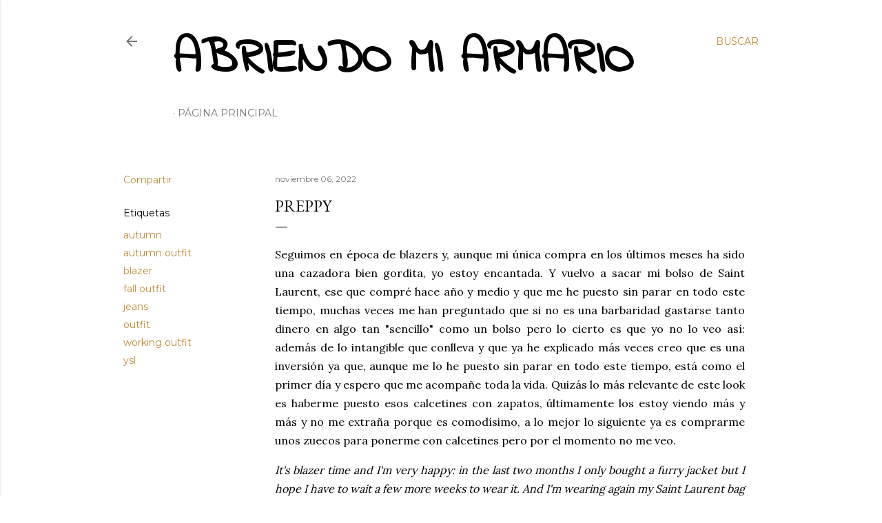

--- FILE ---
content_type: text/html; charset=UTF-8
request_url: https://www.abriendomiarmario.com/2022/11/preppy.html
body_size: 32388
content:
<!DOCTYPE html>
<html dir='ltr' lang='es'>
<head>
<meta content='width=device-width, initial-scale=1' name='viewport'/>
<title>Preppy</title>
<meta content='text/html; charset=UTF-8' http-equiv='Content-Type'/>
<!-- Chrome, Firefox OS and Opera -->
<meta content='#ffffff' name='theme-color'/>
<!-- Windows Phone -->
<meta content='#ffffff' name='msapplication-navbutton-color'/>
<meta content='blogger' name='generator'/>
<link href='https://www.abriendomiarmario.com/favicon.ico' rel='icon' type='image/x-icon'/>
<link href='http://www.abriendomiarmario.com/2022/11/preppy.html' rel='canonical'/>
<link rel="alternate" type="application/atom+xml" title="Abriendo mi armario - Atom" href="https://www.abriendomiarmario.com/feeds/posts/default" />
<link rel="alternate" type="application/rss+xml" title="Abriendo mi armario - RSS" href="https://www.abriendomiarmario.com/feeds/posts/default?alt=rss" />
<link rel="service.post" type="application/atom+xml" title="Abriendo mi armario - Atom" href="https://www.blogger.com/feeds/1210277618991737138/posts/default" />

<link rel="alternate" type="application/atom+xml" title="Abriendo mi armario - Atom" href="https://www.abriendomiarmario.com/feeds/3856612718470753614/comments/default" />
<!--Can't find substitution for tag [blog.ieCssRetrofitLinks]-->
<link href='https://blogger.googleusercontent.com/img/b/R29vZ2xl/AVvXsEgH4qf_bVDEsfEOhIYVXfcRpuS0ojyuydw0Pw_y7sCXTvIlLn5QevBG8dmlSLx4wTjdRg283tbMO-wbjd9SsIS4ceDefU9IPTFz1NIagHY0pUKQ9UkWCije3pgcMwUMKZa3uRg76nxUaP98L0zHlQiDhQpwmUh5FUBqO5k-NNwDWf9G7oPC2sjEBfxp4A/w480-h640/P20221106_%20Preppy%20(1).JPG' rel='image_src'/>
<meta content='http://www.abriendomiarmario.com/2022/11/preppy.html' property='og:url'/>
<meta content='Preppy' property='og:title'/>
<meta content='Blog de moda y tendencias, publicando mis outfits y looks diarios.' property='og:description'/>
<meta content='https://blogger.googleusercontent.com/img/b/R29vZ2xl/AVvXsEgH4qf_bVDEsfEOhIYVXfcRpuS0ojyuydw0Pw_y7sCXTvIlLn5QevBG8dmlSLx4wTjdRg283tbMO-wbjd9SsIS4ceDefU9IPTFz1NIagHY0pUKQ9UkWCije3pgcMwUMKZa3uRg76nxUaP98L0zHlQiDhQpwmUh5FUBqO5k-NNwDWf9G7oPC2sjEBfxp4A/w1200-h630-p-k-no-nu/P20221106_%20Preppy%20(1).JPG' property='og:image'/>
<style type='text/css'>@font-face{font-family:'EB Garamond';font-style:normal;font-weight:400;font-display:swap;src:url(//fonts.gstatic.com/s/ebgaramond/v32/SlGDmQSNjdsmc35JDF1K5E55YMjF_7DPuGi-6_RkCY9_WamXgHlIbvw.woff2)format('woff2');unicode-range:U+0460-052F,U+1C80-1C8A,U+20B4,U+2DE0-2DFF,U+A640-A69F,U+FE2E-FE2F;}@font-face{font-family:'EB Garamond';font-style:normal;font-weight:400;font-display:swap;src:url(//fonts.gstatic.com/s/ebgaramond/v32/SlGDmQSNjdsmc35JDF1K5E55YMjF_7DPuGi-6_RkAI9_WamXgHlIbvw.woff2)format('woff2');unicode-range:U+0301,U+0400-045F,U+0490-0491,U+04B0-04B1,U+2116;}@font-face{font-family:'EB Garamond';font-style:normal;font-weight:400;font-display:swap;src:url(//fonts.gstatic.com/s/ebgaramond/v32/SlGDmQSNjdsmc35JDF1K5E55YMjF_7DPuGi-6_RkCI9_WamXgHlIbvw.woff2)format('woff2');unicode-range:U+1F00-1FFF;}@font-face{font-family:'EB Garamond';font-style:normal;font-weight:400;font-display:swap;src:url(//fonts.gstatic.com/s/ebgaramond/v32/SlGDmQSNjdsmc35JDF1K5E55YMjF_7DPuGi-6_RkB49_WamXgHlIbvw.woff2)format('woff2');unicode-range:U+0370-0377,U+037A-037F,U+0384-038A,U+038C,U+038E-03A1,U+03A3-03FF;}@font-face{font-family:'EB Garamond';font-style:normal;font-weight:400;font-display:swap;src:url(//fonts.gstatic.com/s/ebgaramond/v32/SlGDmQSNjdsmc35JDF1K5E55YMjF_7DPuGi-6_RkC49_WamXgHlIbvw.woff2)format('woff2');unicode-range:U+0102-0103,U+0110-0111,U+0128-0129,U+0168-0169,U+01A0-01A1,U+01AF-01B0,U+0300-0301,U+0303-0304,U+0308-0309,U+0323,U+0329,U+1EA0-1EF9,U+20AB;}@font-face{font-family:'EB Garamond';font-style:normal;font-weight:400;font-display:swap;src:url(//fonts.gstatic.com/s/ebgaramond/v32/SlGDmQSNjdsmc35JDF1K5E55YMjF_7DPuGi-6_RkCo9_WamXgHlIbvw.woff2)format('woff2');unicode-range:U+0100-02BA,U+02BD-02C5,U+02C7-02CC,U+02CE-02D7,U+02DD-02FF,U+0304,U+0308,U+0329,U+1D00-1DBF,U+1E00-1E9F,U+1EF2-1EFF,U+2020,U+20A0-20AB,U+20AD-20C0,U+2113,U+2C60-2C7F,U+A720-A7FF;}@font-face{font-family:'EB Garamond';font-style:normal;font-weight:400;font-display:swap;src:url(//fonts.gstatic.com/s/ebgaramond/v32/SlGDmQSNjdsmc35JDF1K5E55YMjF_7DPuGi-6_RkBI9_WamXgHlI.woff2)format('woff2');unicode-range:U+0000-00FF,U+0131,U+0152-0153,U+02BB-02BC,U+02C6,U+02DA,U+02DC,U+0304,U+0308,U+0329,U+2000-206F,U+20AC,U+2122,U+2191,U+2193,U+2212,U+2215,U+FEFF,U+FFFD;}@font-face{font-family:'Indie Flower';font-style:normal;font-weight:400;font-display:swap;src:url(//fonts.gstatic.com/s/indieflower/v24/m8JVjfNVeKWVnh3QMuKkFcZVZ0uH99GUDs4k.woff2)format('woff2');unicode-range:U+0100-02BA,U+02BD-02C5,U+02C7-02CC,U+02CE-02D7,U+02DD-02FF,U+0304,U+0308,U+0329,U+1D00-1DBF,U+1E00-1E9F,U+1EF2-1EFF,U+2020,U+20A0-20AB,U+20AD-20C0,U+2113,U+2C60-2C7F,U+A720-A7FF;}@font-face{font-family:'Indie Flower';font-style:normal;font-weight:400;font-display:swap;src:url(//fonts.gstatic.com/s/indieflower/v24/m8JVjfNVeKWVnh3QMuKkFcZVaUuH99GUDg.woff2)format('woff2');unicode-range:U+0000-00FF,U+0131,U+0152-0153,U+02BB-02BC,U+02C6,U+02DA,U+02DC,U+0304,U+0308,U+0329,U+2000-206F,U+20AC,U+2122,U+2191,U+2193,U+2212,U+2215,U+FEFF,U+FFFD;}@font-face{font-family:'Lora';font-style:normal;font-weight:400;font-display:swap;src:url(//fonts.gstatic.com/s/lora/v37/0QI6MX1D_JOuGQbT0gvTJPa787weuxJMkq18ndeYxZ2JTg.woff2)format('woff2');unicode-range:U+0460-052F,U+1C80-1C8A,U+20B4,U+2DE0-2DFF,U+A640-A69F,U+FE2E-FE2F;}@font-face{font-family:'Lora';font-style:normal;font-weight:400;font-display:swap;src:url(//fonts.gstatic.com/s/lora/v37/0QI6MX1D_JOuGQbT0gvTJPa787weuxJFkq18ndeYxZ2JTg.woff2)format('woff2');unicode-range:U+0301,U+0400-045F,U+0490-0491,U+04B0-04B1,U+2116;}@font-face{font-family:'Lora';font-style:normal;font-weight:400;font-display:swap;src:url(//fonts.gstatic.com/s/lora/v37/0QI6MX1D_JOuGQbT0gvTJPa787weuxI9kq18ndeYxZ2JTg.woff2)format('woff2');unicode-range:U+0302-0303,U+0305,U+0307-0308,U+0310,U+0312,U+0315,U+031A,U+0326-0327,U+032C,U+032F-0330,U+0332-0333,U+0338,U+033A,U+0346,U+034D,U+0391-03A1,U+03A3-03A9,U+03B1-03C9,U+03D1,U+03D5-03D6,U+03F0-03F1,U+03F4-03F5,U+2016-2017,U+2034-2038,U+203C,U+2040,U+2043,U+2047,U+2050,U+2057,U+205F,U+2070-2071,U+2074-208E,U+2090-209C,U+20D0-20DC,U+20E1,U+20E5-20EF,U+2100-2112,U+2114-2115,U+2117-2121,U+2123-214F,U+2190,U+2192,U+2194-21AE,U+21B0-21E5,U+21F1-21F2,U+21F4-2211,U+2213-2214,U+2216-22FF,U+2308-230B,U+2310,U+2319,U+231C-2321,U+2336-237A,U+237C,U+2395,U+239B-23B7,U+23D0,U+23DC-23E1,U+2474-2475,U+25AF,U+25B3,U+25B7,U+25BD,U+25C1,U+25CA,U+25CC,U+25FB,U+266D-266F,U+27C0-27FF,U+2900-2AFF,U+2B0E-2B11,U+2B30-2B4C,U+2BFE,U+3030,U+FF5B,U+FF5D,U+1D400-1D7FF,U+1EE00-1EEFF;}@font-face{font-family:'Lora';font-style:normal;font-weight:400;font-display:swap;src:url(//fonts.gstatic.com/s/lora/v37/0QI6MX1D_JOuGQbT0gvTJPa787weuxIvkq18ndeYxZ2JTg.woff2)format('woff2');unicode-range:U+0001-000C,U+000E-001F,U+007F-009F,U+20DD-20E0,U+20E2-20E4,U+2150-218F,U+2190,U+2192,U+2194-2199,U+21AF,U+21E6-21F0,U+21F3,U+2218-2219,U+2299,U+22C4-22C6,U+2300-243F,U+2440-244A,U+2460-24FF,U+25A0-27BF,U+2800-28FF,U+2921-2922,U+2981,U+29BF,U+29EB,U+2B00-2BFF,U+4DC0-4DFF,U+FFF9-FFFB,U+10140-1018E,U+10190-1019C,U+101A0,U+101D0-101FD,U+102E0-102FB,U+10E60-10E7E,U+1D2C0-1D2D3,U+1D2E0-1D37F,U+1F000-1F0FF,U+1F100-1F1AD,U+1F1E6-1F1FF,U+1F30D-1F30F,U+1F315,U+1F31C,U+1F31E,U+1F320-1F32C,U+1F336,U+1F378,U+1F37D,U+1F382,U+1F393-1F39F,U+1F3A7-1F3A8,U+1F3AC-1F3AF,U+1F3C2,U+1F3C4-1F3C6,U+1F3CA-1F3CE,U+1F3D4-1F3E0,U+1F3ED,U+1F3F1-1F3F3,U+1F3F5-1F3F7,U+1F408,U+1F415,U+1F41F,U+1F426,U+1F43F,U+1F441-1F442,U+1F444,U+1F446-1F449,U+1F44C-1F44E,U+1F453,U+1F46A,U+1F47D,U+1F4A3,U+1F4B0,U+1F4B3,U+1F4B9,U+1F4BB,U+1F4BF,U+1F4C8-1F4CB,U+1F4D6,U+1F4DA,U+1F4DF,U+1F4E3-1F4E6,U+1F4EA-1F4ED,U+1F4F7,U+1F4F9-1F4FB,U+1F4FD-1F4FE,U+1F503,U+1F507-1F50B,U+1F50D,U+1F512-1F513,U+1F53E-1F54A,U+1F54F-1F5FA,U+1F610,U+1F650-1F67F,U+1F687,U+1F68D,U+1F691,U+1F694,U+1F698,U+1F6AD,U+1F6B2,U+1F6B9-1F6BA,U+1F6BC,U+1F6C6-1F6CF,U+1F6D3-1F6D7,U+1F6E0-1F6EA,U+1F6F0-1F6F3,U+1F6F7-1F6FC,U+1F700-1F7FF,U+1F800-1F80B,U+1F810-1F847,U+1F850-1F859,U+1F860-1F887,U+1F890-1F8AD,U+1F8B0-1F8BB,U+1F8C0-1F8C1,U+1F900-1F90B,U+1F93B,U+1F946,U+1F984,U+1F996,U+1F9E9,U+1FA00-1FA6F,U+1FA70-1FA7C,U+1FA80-1FA89,U+1FA8F-1FAC6,U+1FACE-1FADC,U+1FADF-1FAE9,U+1FAF0-1FAF8,U+1FB00-1FBFF;}@font-face{font-family:'Lora';font-style:normal;font-weight:400;font-display:swap;src:url(//fonts.gstatic.com/s/lora/v37/0QI6MX1D_JOuGQbT0gvTJPa787weuxJOkq18ndeYxZ2JTg.woff2)format('woff2');unicode-range:U+0102-0103,U+0110-0111,U+0128-0129,U+0168-0169,U+01A0-01A1,U+01AF-01B0,U+0300-0301,U+0303-0304,U+0308-0309,U+0323,U+0329,U+1EA0-1EF9,U+20AB;}@font-face{font-family:'Lora';font-style:normal;font-weight:400;font-display:swap;src:url(//fonts.gstatic.com/s/lora/v37/0QI6MX1D_JOuGQbT0gvTJPa787weuxJPkq18ndeYxZ2JTg.woff2)format('woff2');unicode-range:U+0100-02BA,U+02BD-02C5,U+02C7-02CC,U+02CE-02D7,U+02DD-02FF,U+0304,U+0308,U+0329,U+1D00-1DBF,U+1E00-1E9F,U+1EF2-1EFF,U+2020,U+20A0-20AB,U+20AD-20C0,U+2113,U+2C60-2C7F,U+A720-A7FF;}@font-face{font-family:'Lora';font-style:normal;font-weight:400;font-display:swap;src:url(//fonts.gstatic.com/s/lora/v37/0QI6MX1D_JOuGQbT0gvTJPa787weuxJBkq18ndeYxZ0.woff2)format('woff2');unicode-range:U+0000-00FF,U+0131,U+0152-0153,U+02BB-02BC,U+02C6,U+02DA,U+02DC,U+0304,U+0308,U+0329,U+2000-206F,U+20AC,U+2122,U+2191,U+2193,U+2212,U+2215,U+FEFF,U+FFFD;}@font-face{font-family:'Montserrat';font-style:normal;font-weight:400;font-display:swap;src:url(//fonts.gstatic.com/s/montserrat/v31/JTUSjIg1_i6t8kCHKm459WRhyyTh89ZNpQ.woff2)format('woff2');unicode-range:U+0460-052F,U+1C80-1C8A,U+20B4,U+2DE0-2DFF,U+A640-A69F,U+FE2E-FE2F;}@font-face{font-family:'Montserrat';font-style:normal;font-weight:400;font-display:swap;src:url(//fonts.gstatic.com/s/montserrat/v31/JTUSjIg1_i6t8kCHKm459W1hyyTh89ZNpQ.woff2)format('woff2');unicode-range:U+0301,U+0400-045F,U+0490-0491,U+04B0-04B1,U+2116;}@font-face{font-family:'Montserrat';font-style:normal;font-weight:400;font-display:swap;src:url(//fonts.gstatic.com/s/montserrat/v31/JTUSjIg1_i6t8kCHKm459WZhyyTh89ZNpQ.woff2)format('woff2');unicode-range:U+0102-0103,U+0110-0111,U+0128-0129,U+0168-0169,U+01A0-01A1,U+01AF-01B0,U+0300-0301,U+0303-0304,U+0308-0309,U+0323,U+0329,U+1EA0-1EF9,U+20AB;}@font-face{font-family:'Montserrat';font-style:normal;font-weight:400;font-display:swap;src:url(//fonts.gstatic.com/s/montserrat/v31/JTUSjIg1_i6t8kCHKm459WdhyyTh89ZNpQ.woff2)format('woff2');unicode-range:U+0100-02BA,U+02BD-02C5,U+02C7-02CC,U+02CE-02D7,U+02DD-02FF,U+0304,U+0308,U+0329,U+1D00-1DBF,U+1E00-1E9F,U+1EF2-1EFF,U+2020,U+20A0-20AB,U+20AD-20C0,U+2113,U+2C60-2C7F,U+A720-A7FF;}@font-face{font-family:'Montserrat';font-style:normal;font-weight:400;font-display:swap;src:url(//fonts.gstatic.com/s/montserrat/v31/JTUSjIg1_i6t8kCHKm459WlhyyTh89Y.woff2)format('woff2');unicode-range:U+0000-00FF,U+0131,U+0152-0153,U+02BB-02BC,U+02C6,U+02DA,U+02DC,U+0304,U+0308,U+0329,U+2000-206F,U+20AC,U+2122,U+2191,U+2193,U+2212,U+2215,U+FEFF,U+FFFD;}@font-face{font-family:'Montserrat';font-style:normal;font-weight:700;font-display:swap;src:url(//fonts.gstatic.com/s/montserrat/v31/JTUSjIg1_i6t8kCHKm459WRhyyTh89ZNpQ.woff2)format('woff2');unicode-range:U+0460-052F,U+1C80-1C8A,U+20B4,U+2DE0-2DFF,U+A640-A69F,U+FE2E-FE2F;}@font-face{font-family:'Montserrat';font-style:normal;font-weight:700;font-display:swap;src:url(//fonts.gstatic.com/s/montserrat/v31/JTUSjIg1_i6t8kCHKm459W1hyyTh89ZNpQ.woff2)format('woff2');unicode-range:U+0301,U+0400-045F,U+0490-0491,U+04B0-04B1,U+2116;}@font-face{font-family:'Montserrat';font-style:normal;font-weight:700;font-display:swap;src:url(//fonts.gstatic.com/s/montserrat/v31/JTUSjIg1_i6t8kCHKm459WZhyyTh89ZNpQ.woff2)format('woff2');unicode-range:U+0102-0103,U+0110-0111,U+0128-0129,U+0168-0169,U+01A0-01A1,U+01AF-01B0,U+0300-0301,U+0303-0304,U+0308-0309,U+0323,U+0329,U+1EA0-1EF9,U+20AB;}@font-face{font-family:'Montserrat';font-style:normal;font-weight:700;font-display:swap;src:url(//fonts.gstatic.com/s/montserrat/v31/JTUSjIg1_i6t8kCHKm459WdhyyTh89ZNpQ.woff2)format('woff2');unicode-range:U+0100-02BA,U+02BD-02C5,U+02C7-02CC,U+02CE-02D7,U+02DD-02FF,U+0304,U+0308,U+0329,U+1D00-1DBF,U+1E00-1E9F,U+1EF2-1EFF,U+2020,U+20A0-20AB,U+20AD-20C0,U+2113,U+2C60-2C7F,U+A720-A7FF;}@font-face{font-family:'Montserrat';font-style:normal;font-weight:700;font-display:swap;src:url(//fonts.gstatic.com/s/montserrat/v31/JTUSjIg1_i6t8kCHKm459WlhyyTh89Y.woff2)format('woff2');unicode-range:U+0000-00FF,U+0131,U+0152-0153,U+02BB-02BC,U+02C6,U+02DA,U+02DC,U+0304,U+0308,U+0329,U+2000-206F,U+20AC,U+2122,U+2191,U+2193,U+2212,U+2215,U+FEFF,U+FFFD;}</style>
<style id='page-skin-1' type='text/css'><!--
/*! normalize.css v3.0.1 | MIT License | git.io/normalize */html{font-family:sans-serif;-ms-text-size-adjust:100%;-webkit-text-size-adjust:100%}body{margin:0}article,aside,details,figcaption,figure,footer,header,hgroup,main,nav,section,summary{display:block}audio,canvas,progress,video{display:inline-block;vertical-align:baseline}audio:not([controls]){display:none;height:0}[hidden],template{display:none}a{background:transparent}a:active,a:hover{outline:0}abbr[title]{border-bottom:1px dotted}b,strong{font-weight:bold}dfn{font-style:italic}h1{font-size:2em;margin:.67em 0}mark{background:#ff0;color:#000}small{font-size:80%}sub,sup{font-size:75%;line-height:0;position:relative;vertical-align:baseline}sup{top:-0.5em}sub{bottom:-0.25em}img{border:0}svg:not(:root){overflow:hidden}figure{margin:1em 40px}hr{-moz-box-sizing:content-box;box-sizing:content-box;height:0}pre{overflow:auto}code,kbd,pre,samp{font-family:monospace,monospace;font-size:1em}button,input,optgroup,select,textarea{color:inherit;font:inherit;margin:0}button{overflow:visible}button,select{text-transform:none}button,html input[type="button"],input[type="reset"],input[type="submit"]{-webkit-appearance:button;cursor:pointer}button[disabled],html input[disabled]{cursor:default}button::-moz-focus-inner,input::-moz-focus-inner{border:0;padding:0}input{line-height:normal}input[type="checkbox"],input[type="radio"]{box-sizing:border-box;padding:0}input[type="number"]::-webkit-inner-spin-button,input[type="number"]::-webkit-outer-spin-button{height:auto}input[type="search"]{-webkit-appearance:textfield;-moz-box-sizing:content-box;-webkit-box-sizing:content-box;box-sizing:content-box}input[type="search"]::-webkit-search-cancel-button,input[type="search"]::-webkit-search-decoration{-webkit-appearance:none}fieldset{border:1px solid #c0c0c0;margin:0 2px;padding:.35em .625em .75em}legend{border:0;padding:0}textarea{overflow:auto}optgroup{font-weight:bold}table{border-collapse:collapse;border-spacing:0}td,th{padding:0}
/*!************************************************
* Blogger Template Style
* Name: Soho
**************************************************/
body{
overflow-wrap:break-word;
word-break:break-word;
word-wrap:break-word
}
.hidden{
display:none
}
.invisible{
visibility:hidden
}
.container::after,.float-container::after{
clear:both;
content:"";
display:table
}
.clearboth{
clear:both
}
#comments .comment .comment-actions,.subscribe-popup .FollowByEmail .follow-by-email-submit{
background:0 0;
border:0;
box-shadow:none;
color:#bf8b38;
cursor:pointer;
font-size:14px;
font-weight:700;
outline:0;
text-decoration:none;
text-transform:uppercase;
width:auto
}
.dim-overlay{
background-color:rgba(0,0,0,.54);
height:100vh;
left:0;
position:fixed;
top:0;
width:100%
}
#sharing-dim-overlay{
background-color:transparent
}
input::-ms-clear{
display:none
}
.blogger-logo,.svg-icon-24.blogger-logo{
fill:#ff9800;
opacity:1
}
.loading-spinner-large{
-webkit-animation:mspin-rotate 1.568s infinite linear;
animation:mspin-rotate 1.568s infinite linear;
height:48px;
overflow:hidden;
position:absolute;
width:48px;
z-index:200
}
.loading-spinner-large>div{
-webkit-animation:mspin-revrot 5332ms infinite steps(4);
animation:mspin-revrot 5332ms infinite steps(4)
}
.loading-spinner-large>div>div{
-webkit-animation:mspin-singlecolor-large-film 1333ms infinite steps(81);
animation:mspin-singlecolor-large-film 1333ms infinite steps(81);
background-size:100%;
height:48px;
width:3888px
}
.mspin-black-large>div>div,.mspin-grey_54-large>div>div{
background-image:url(https://www.blogblog.com/indie/mspin_black_large.svg)
}
.mspin-white-large>div>div{
background-image:url(https://www.blogblog.com/indie/mspin_white_large.svg)
}
.mspin-grey_54-large{
opacity:.54
}
@-webkit-keyframes mspin-singlecolor-large-film{
from{
-webkit-transform:translateX(0);
transform:translateX(0)
}
to{
-webkit-transform:translateX(-3888px);
transform:translateX(-3888px)
}
}
@keyframes mspin-singlecolor-large-film{
from{
-webkit-transform:translateX(0);
transform:translateX(0)
}
to{
-webkit-transform:translateX(-3888px);
transform:translateX(-3888px)
}
}
@-webkit-keyframes mspin-rotate{
from{
-webkit-transform:rotate(0);
transform:rotate(0)
}
to{
-webkit-transform:rotate(360deg);
transform:rotate(360deg)
}
}
@keyframes mspin-rotate{
from{
-webkit-transform:rotate(0);
transform:rotate(0)
}
to{
-webkit-transform:rotate(360deg);
transform:rotate(360deg)
}
}
@-webkit-keyframes mspin-revrot{
from{
-webkit-transform:rotate(0);
transform:rotate(0)
}
to{
-webkit-transform:rotate(-360deg);
transform:rotate(-360deg)
}
}
@keyframes mspin-revrot{
from{
-webkit-transform:rotate(0);
transform:rotate(0)
}
to{
-webkit-transform:rotate(-360deg);
transform:rotate(-360deg)
}
}
.skip-navigation{
background-color:#fff;
box-sizing:border-box;
color:#000;
display:block;
height:0;
left:0;
line-height:50px;
overflow:hidden;
padding-top:0;
position:fixed;
text-align:center;
top:0;
-webkit-transition:box-shadow .3s,height .3s,padding-top .3s;
transition:box-shadow .3s,height .3s,padding-top .3s;
width:100%;
z-index:900
}
.skip-navigation:focus{
box-shadow:0 4px 5px 0 rgba(0,0,0,.14),0 1px 10px 0 rgba(0,0,0,.12),0 2px 4px -1px rgba(0,0,0,.2);
height:50px
}
#main{
outline:0
}
.main-heading{
position:absolute;
clip:rect(1px,1px,1px,1px);
padding:0;
border:0;
height:1px;
width:1px;
overflow:hidden
}
.Attribution{
margin-top:1em;
text-align:center
}
.Attribution .blogger img,.Attribution .blogger svg{
vertical-align:bottom
}
.Attribution .blogger img{
margin-right:.5em
}
.Attribution div{
line-height:24px;
margin-top:.5em
}
.Attribution .copyright,.Attribution .image-attribution{
font-size:.7em;
margin-top:1.5em
}
.BLOG_mobile_video_class{
display:none
}
.bg-photo{
background-attachment:scroll!important
}
body .CSS_LIGHTBOX{
z-index:900
}
.extendable .show-less,.extendable .show-more{
border-color:#bf8b38;
color:#bf8b38;
margin-top:8px
}
.extendable .show-less.hidden,.extendable .show-more.hidden{
display:none
}
.inline-ad{
display:none;
max-width:100%;
overflow:hidden
}
.adsbygoogle{
display:block
}
#cookieChoiceInfo{
bottom:0;
top:auto
}
iframe.b-hbp-video{
border:0
}
.post-body img{
max-width:100%
}
.post-body iframe{
max-width:100%
}
.post-body a[imageanchor="1"]{
display:inline-block
}
.byline{
margin-right:1em
}
.byline:last-child{
margin-right:0
}
.link-copied-dialog{
max-width:520px;
outline:0
}
.link-copied-dialog .modal-dialog-buttons{
margin-top:8px
}
.link-copied-dialog .goog-buttonset-default{
background:0 0;
border:0
}
.link-copied-dialog .goog-buttonset-default:focus{
outline:0
}
.paging-control-container{
margin-bottom:16px
}
.paging-control-container .paging-control{
display:inline-block
}
.paging-control-container .comment-range-text::after,.paging-control-container .paging-control{
color:#bf8b38
}
.paging-control-container .comment-range-text,.paging-control-container .paging-control{
margin-right:8px
}
.paging-control-container .comment-range-text::after,.paging-control-container .paging-control::after{
content:"\b7";
cursor:default;
padding-left:8px;
pointer-events:none
}
.paging-control-container .comment-range-text:last-child::after,.paging-control-container .paging-control:last-child::after{
content:none
}
.byline.reactions iframe{
height:20px
}
.b-notification{
color:#000;
background-color:#fff;
border-bottom:solid 1px #000;
box-sizing:border-box;
padding:16px 32px;
text-align:center
}
.b-notification.visible{
-webkit-transition:margin-top .3s cubic-bezier(.4,0,.2,1);
transition:margin-top .3s cubic-bezier(.4,0,.2,1)
}
.b-notification.invisible{
position:absolute
}
.b-notification-close{
position:absolute;
right:8px;
top:8px
}
.no-posts-message{
line-height:40px;
text-align:center
}
@media screen and (max-width:1162px){
body.item-view .post-body a[imageanchor="1"][style*="float: left;"],body.item-view .post-body a[imageanchor="1"][style*="float: right;"]{
float:none!important;
clear:none!important
}
body.item-view .post-body a[imageanchor="1"] img{
display:block;
height:auto;
margin:0 auto
}
body.item-view .post-body>.separator:first-child>a[imageanchor="1"]:first-child{
margin-top:20px
}
.post-body a[imageanchor]{
display:block
}
body.item-view .post-body a[imageanchor="1"]{
margin-left:0!important;
margin-right:0!important
}
body.item-view .post-body a[imageanchor="1"]+a[imageanchor="1"]{
margin-top:16px
}
}
.item-control{
display:none
}
#comments{
border-top:1px dashed rgba(0,0,0,.54);
margin-top:20px;
padding:20px
}
#comments .comment-thread ol{
margin:0;
padding-left:0;
padding-left:0
}
#comments .comment .comment-replybox-single,#comments .comment-thread .comment-replies{
margin-left:60px
}
#comments .comment-thread .thread-count{
display:none
}
#comments .comment{
list-style-type:none;
padding:0 0 30px;
position:relative
}
#comments .comment .comment{
padding-bottom:8px
}
.comment .avatar-image-container{
position:absolute
}
.comment .avatar-image-container img{
border-radius:50%
}
.avatar-image-container svg,.comment .avatar-image-container .avatar-icon{
border-radius:50%;
border:solid 1px #000000;
box-sizing:border-box;
fill:#000000;
height:35px;
margin:0;
padding:7px;
width:35px
}
.comment .comment-block{
margin-top:10px;
margin-left:60px;
padding-bottom:0
}
#comments .comment-author-header-wrapper{
margin-left:40px
}
#comments .comment .thread-expanded .comment-block{
padding-bottom:20px
}
#comments .comment .comment-header .user,#comments .comment .comment-header .user a{
color:#000000;
font-style:normal;
font-weight:700
}
#comments .comment .comment-actions{
bottom:0;
margin-bottom:15px;
position:absolute
}
#comments .comment .comment-actions>*{
margin-right:8px
}
#comments .comment .comment-header .datetime{
bottom:0;
color:rgba(0, 0, 0, 0.54);
display:inline-block;
font-size:13px;
font-style:italic;
margin-left:8px
}
#comments .comment .comment-footer .comment-timestamp a,#comments .comment .comment-header .datetime a{
color:rgba(0, 0, 0, 0.54)
}
#comments .comment .comment-content,.comment .comment-body{
margin-top:12px;
word-break:break-word
}
.comment-body{
margin-bottom:12px
}
#comments.embed[data-num-comments="0"]{
border:0;
margin-top:0;
padding-top:0
}
#comments.embed[data-num-comments="0"] #comment-post-message,#comments.embed[data-num-comments="0"] div.comment-form>p,#comments.embed[data-num-comments="0"] p.comment-footer{
display:none
}
#comment-editor-src{
display:none
}
.comments .comments-content .loadmore.loaded{
max-height:0;
opacity:0;
overflow:hidden
}
.extendable .remaining-items{
height:0;
overflow:hidden;
-webkit-transition:height .3s cubic-bezier(.4,0,.2,1);
transition:height .3s cubic-bezier(.4,0,.2,1)
}
.extendable .remaining-items.expanded{
height:auto
}
.svg-icon-24,.svg-icon-24-button{
cursor:pointer;
height:24px;
width:24px;
min-width:24px
}
.touch-icon{
margin:-12px;
padding:12px
}
.touch-icon:active,.touch-icon:focus{
background-color:rgba(153,153,153,.4);
border-radius:50%
}
svg:not(:root).touch-icon{
overflow:visible
}
html[dir=rtl] .rtl-reversible-icon{
-webkit-transform:scaleX(-1);
-ms-transform:scaleX(-1);
transform:scaleX(-1)
}
.svg-icon-24-button,.touch-icon-button{
background:0 0;
border:0;
margin:0;
outline:0;
padding:0
}
.touch-icon-button .touch-icon:active,.touch-icon-button .touch-icon:focus{
background-color:transparent
}
.touch-icon-button:active .touch-icon,.touch-icon-button:focus .touch-icon{
background-color:rgba(153,153,153,.4);
border-radius:50%
}
.Profile .default-avatar-wrapper .avatar-icon{
border-radius:50%;
border:solid 1px #000000;
box-sizing:border-box;
fill:#000000;
margin:0
}
.Profile .individual .default-avatar-wrapper .avatar-icon{
padding:25px
}
.Profile .individual .avatar-icon,.Profile .individual .profile-img{
height:120px;
width:120px
}
.Profile .team .default-avatar-wrapper .avatar-icon{
padding:8px
}
.Profile .team .avatar-icon,.Profile .team .default-avatar-wrapper,.Profile .team .profile-img{
height:40px;
width:40px
}
.snippet-container{
margin:0;
position:relative;
overflow:hidden
}
.snippet-fade{
bottom:0;
box-sizing:border-box;
position:absolute;
width:96px
}
.snippet-fade{
right:0
}
.snippet-fade:after{
content:"\2026"
}
.snippet-fade:after{
float:right
}
.centered-top-container.sticky{
left:0;
position:fixed;
right:0;
top:0;
width:auto;
z-index:50;
-webkit-transition-property:opacity,-webkit-transform;
transition-property:opacity,-webkit-transform;
transition-property:transform,opacity;
transition-property:transform,opacity,-webkit-transform;
-webkit-transition-duration:.2s;
transition-duration:.2s;
-webkit-transition-timing-function:cubic-bezier(.4,0,.2,1);
transition-timing-function:cubic-bezier(.4,0,.2,1)
}
.centered-top-placeholder{
display:none
}
.collapsed-header .centered-top-placeholder{
display:block
}
.centered-top-container .Header .replaced h1,.centered-top-placeholder .Header .replaced h1{
display:none
}
.centered-top-container.sticky .Header .replaced h1{
display:block
}
.centered-top-container.sticky .Header .header-widget{
background:0 0
}
.centered-top-container.sticky .Header .header-image-wrapper{
display:none
}
.centered-top-container img,.centered-top-placeholder img{
max-width:100%
}
.collapsible{
-webkit-transition:height .3s cubic-bezier(.4,0,.2,1);
transition:height .3s cubic-bezier(.4,0,.2,1)
}
.collapsible,.collapsible>summary{
display:block;
overflow:hidden
}
.collapsible>:not(summary){
display:none
}
.collapsible[open]>:not(summary){
display:block
}
.collapsible:focus,.collapsible>summary:focus{
outline:0
}
.collapsible>summary{
cursor:pointer;
display:block;
padding:0
}
.collapsible:focus>summary,.collapsible>summary:focus{
background-color:transparent
}
.collapsible>summary::-webkit-details-marker{
display:none
}
.collapsible-title{
-webkit-box-align:center;
-webkit-align-items:center;
-ms-flex-align:center;
align-items:center;
display:-webkit-box;
display:-webkit-flex;
display:-ms-flexbox;
display:flex
}
.collapsible-title .title{
-webkit-box-flex:1;
-webkit-flex:1 1 auto;
-ms-flex:1 1 auto;
flex:1 1 auto;
-webkit-box-ordinal-group:1;
-webkit-order:0;
-ms-flex-order:0;
order:0;
overflow:hidden;
text-overflow:ellipsis;
white-space:nowrap
}
.collapsible-title .chevron-down,.collapsible[open] .collapsible-title .chevron-up{
display:block
}
.collapsible-title .chevron-up,.collapsible[open] .collapsible-title .chevron-down{
display:none
}
.flat-button{
cursor:pointer;
display:inline-block;
font-weight:700;
text-transform:uppercase;
border-radius:2px;
padding:8px;
margin:-8px
}
.flat-icon-button{
background:0 0;
border:0;
margin:0;
outline:0;
padding:0;
margin:-12px;
padding:12px;
cursor:pointer;
box-sizing:content-box;
display:inline-block;
line-height:0
}
.flat-icon-button,.flat-icon-button .splash-wrapper{
border-radius:50%
}
.flat-icon-button .splash.animate{
-webkit-animation-duration:.3s;
animation-duration:.3s
}
.overflowable-container{
max-height:28px;
overflow:hidden;
position:relative
}
.overflow-button{
cursor:pointer
}
#overflowable-dim-overlay{
background:0 0
}
.overflow-popup{
box-shadow:0 2px 2px 0 rgba(0,0,0,.14),0 3px 1px -2px rgba(0,0,0,.2),0 1px 5px 0 rgba(0,0,0,.12);
background-color:#ffffff;
left:0;
max-width:calc(100% - 32px);
position:absolute;
top:0;
visibility:hidden;
z-index:101
}
.overflow-popup ul{
list-style:none
}
.overflow-popup .tabs li,.overflow-popup li{
display:block;
height:auto
}
.overflow-popup .tabs li{
padding-left:0;
padding-right:0
}
.overflow-button.hidden,.overflow-popup .tabs li.hidden,.overflow-popup li.hidden{
display:none
}
.search{
display:-webkit-box;
display:-webkit-flex;
display:-ms-flexbox;
display:flex;
line-height:24px;
width:24px
}
.search.focused{
width:100%
}
.search.focused .section{
width:100%
}
.search form{
z-index:101
}
.search h3{
display:none
}
.search form{
display:-webkit-box;
display:-webkit-flex;
display:-ms-flexbox;
display:flex;
-webkit-box-flex:1;
-webkit-flex:1 0 0;
-ms-flex:1 0 0px;
flex:1 0 0;
border-bottom:solid 1px transparent;
padding-bottom:8px
}
.search form>*{
display:none
}
.search.focused form>*{
display:block
}
.search .search-input label{
display:none
}
.centered-top-placeholder.cloned .search form{
z-index:30
}
.search.focused form{
border-color:rgba(0, 0, 0, 0.54);
position:relative;
width:auto
}
.collapsed-header .centered-top-container .search.focused form{
border-bottom-color:transparent
}
.search-expand{
-webkit-box-flex:0;
-webkit-flex:0 0 auto;
-ms-flex:0 0 auto;
flex:0 0 auto
}
.search-expand-text{
display:none
}
.search-close{
display:inline;
vertical-align:middle
}
.search-input{
-webkit-box-flex:1;
-webkit-flex:1 0 1px;
-ms-flex:1 0 1px;
flex:1 0 1px
}
.search-input input{
background:0 0;
border:0;
box-sizing:border-box;
color:rgba(0, 0, 0, 0.54);
display:inline-block;
outline:0;
width:calc(100% - 48px)
}
.search-input input.no-cursor{
color:transparent;
text-shadow:0 0 0 rgba(0, 0, 0, 0.54)
}
.collapsed-header .centered-top-container .search-action,.collapsed-header .centered-top-container .search-input input{
color:rgba(0, 0, 0, 0.54)
}
.collapsed-header .centered-top-container .search-input input.no-cursor{
color:transparent;
text-shadow:0 0 0 rgba(0, 0, 0, 0.54)
}
.collapsed-header .centered-top-container .search-input input.no-cursor:focus,.search-input input.no-cursor:focus{
outline:0
}
.search-focused>*{
visibility:hidden
}
.search-focused .search,.search-focused .search-icon{
visibility:visible
}
.search.focused .search-action{
display:block
}
.search.focused .search-action:disabled{
opacity:.3
}
.widget.Sharing .sharing-button{
display:none
}
.widget.Sharing .sharing-buttons li{
padding:0
}
.widget.Sharing .sharing-buttons li span{
display:none
}
.post-share-buttons{
position:relative
}
.centered-bottom .share-buttons .svg-icon-24,.share-buttons .svg-icon-24{
fill:#000000
}
.sharing-open.touch-icon-button:active .touch-icon,.sharing-open.touch-icon-button:focus .touch-icon{
background-color:transparent
}
.share-buttons{
background-color:#ffffff;
border-radius:2px;
box-shadow:0 2px 2px 0 rgba(0,0,0,.14),0 3px 1px -2px rgba(0,0,0,.2),0 1px 5px 0 rgba(0,0,0,.12);
color:#000000;
list-style:none;
margin:0;
padding:8px 0;
position:absolute;
top:-11px;
min-width:200px;
z-index:101
}
.share-buttons.hidden{
display:none
}
.sharing-button{
background:0 0;
border:0;
margin:0;
outline:0;
padding:0;
cursor:pointer
}
.share-buttons li{
margin:0;
height:48px
}
.share-buttons li:last-child{
margin-bottom:0
}
.share-buttons li .sharing-platform-button{
box-sizing:border-box;
cursor:pointer;
display:block;
height:100%;
margin-bottom:0;
padding:0 16px;
position:relative;
width:100%
}
.share-buttons li .sharing-platform-button:focus,.share-buttons li .sharing-platform-button:hover{
background-color:rgba(128,128,128,.1);
outline:0
}
.share-buttons li svg[class*=" sharing-"],.share-buttons li svg[class^=sharing-]{
position:absolute;
top:10px
}
.share-buttons li span.sharing-platform-button{
position:relative;
top:0
}
.share-buttons li .platform-sharing-text{
display:block;
font-size:16px;
line-height:48px;
white-space:nowrap
}
.share-buttons li .platform-sharing-text{
margin-left:56px
}
.sidebar-container{
background-color:#f7f7f7;
max-width:284px;
overflow-y:auto;
-webkit-transition-property:-webkit-transform;
transition-property:-webkit-transform;
transition-property:transform;
transition-property:transform,-webkit-transform;
-webkit-transition-duration:.3s;
transition-duration:.3s;
-webkit-transition-timing-function:cubic-bezier(0,0,.2,1);
transition-timing-function:cubic-bezier(0,0,.2,1);
width:284px;
z-index:101;
-webkit-overflow-scrolling:touch
}
.sidebar-container .navigation{
line-height:0;
padding:16px
}
.sidebar-container .sidebar-back{
cursor:pointer
}
.sidebar-container .widget{
background:0 0;
margin:0 16px;
padding:16px 0
}
.sidebar-container .widget .title{
color:rgba(0, 0, 0, 0.54);
margin:0
}
.sidebar-container .widget ul{
list-style:none;
margin:0;
padding:0
}
.sidebar-container .widget ul ul{
margin-left:1em
}
.sidebar-container .widget li{
font-size:16px;
line-height:normal
}
.sidebar-container .widget+.widget{
border-top:1px dashed rgba(0, 0, 0, 0.54)
}
.BlogArchive li{
margin:16px 0
}
.BlogArchive li:last-child{
margin-bottom:0
}
.Label li a{
display:inline-block
}
.BlogArchive .post-count,.Label .label-count{
float:right;
margin-left:.25em
}
.BlogArchive .post-count::before,.Label .label-count::before{
content:"("
}
.BlogArchive .post-count::after,.Label .label-count::after{
content:")"
}
.widget.Translate .skiptranslate>div{
display:block!important
}
.widget.Profile .profile-link{
display:-webkit-box;
display:-webkit-flex;
display:-ms-flexbox;
display:flex
}
.widget.Profile .team-member .default-avatar-wrapper,.widget.Profile .team-member .profile-img{
-webkit-box-flex:0;
-webkit-flex:0 0 auto;
-ms-flex:0 0 auto;
flex:0 0 auto;
margin-right:1em
}
.widget.Profile .individual .profile-link{
-webkit-box-orient:vertical;
-webkit-box-direction:normal;
-webkit-flex-direction:column;
-ms-flex-direction:column;
flex-direction:column
}
.widget.Profile .team .profile-link .profile-name{
-webkit-align-self:center;
-ms-flex-item-align:center;
align-self:center;
display:block;
-webkit-box-flex:1;
-webkit-flex:1 1 auto;
-ms-flex:1 1 auto;
flex:1 1 auto
}
.dim-overlay{
background-color:rgba(0,0,0,.54);
z-index:100
}
body.sidebar-visible{
overflow-y:hidden
}
@media screen and (max-width:1439px){
.sidebar-container{
bottom:0;
position:fixed;
top:0;
left:0;
right:auto
}
.sidebar-container.sidebar-invisible{
-webkit-transition-timing-function:cubic-bezier(.4,0,.6,1);
transition-timing-function:cubic-bezier(.4,0,.6,1)
}
html[dir=ltr] .sidebar-container.sidebar-invisible{
-webkit-transform:translateX(-284px);
-ms-transform:translateX(-284px);
transform:translateX(-284px)
}
html[dir=rtl] .sidebar-container.sidebar-invisible{
-webkit-transform:translateX(284px);
-ms-transform:translateX(284px);
transform:translateX(284px)
}
}
@media screen and (min-width:1440px){
.sidebar-container{
position:absolute;
top:0;
left:0;
right:auto
}
.sidebar-container .navigation{
display:none
}
}
.dialog{
box-shadow:0 2px 2px 0 rgba(0,0,0,.14),0 3px 1px -2px rgba(0,0,0,.2),0 1px 5px 0 rgba(0,0,0,.12);
background:#ffffff;
box-sizing:border-box;
color:#000000;
padding:30px;
position:fixed;
text-align:center;
width:calc(100% - 24px);
z-index:101
}
.dialog input[type=email],.dialog input[type=text]{
background-color:transparent;
border:0;
border-bottom:solid 1px rgba(0,0,0,.12);
color:#000000;
display:block;
font-family:EB Garamond, serif;
font-size:16px;
line-height:24px;
margin:auto;
padding-bottom:7px;
outline:0;
text-align:center;
width:100%
}
.dialog input[type=email]::-webkit-input-placeholder,.dialog input[type=text]::-webkit-input-placeholder{
color:#000000
}
.dialog input[type=email]::-moz-placeholder,.dialog input[type=text]::-moz-placeholder{
color:#000000
}
.dialog input[type=email]:-ms-input-placeholder,.dialog input[type=text]:-ms-input-placeholder{
color:#000000
}
.dialog input[type=email]::-ms-input-placeholder,.dialog input[type=text]::-ms-input-placeholder{
color:#000000
}
.dialog input[type=email]::placeholder,.dialog input[type=text]::placeholder{
color:#000000
}
.dialog input[type=email]:focus,.dialog input[type=text]:focus{
border-bottom:solid 2px #bf8b38;
padding-bottom:6px
}
.dialog input.no-cursor{
color:transparent;
text-shadow:0 0 0 #000000
}
.dialog input.no-cursor:focus{
outline:0
}
.dialog input.no-cursor:focus{
outline:0
}
.dialog input[type=submit]{
font-family:EB Garamond, serif
}
.dialog .goog-buttonset-default{
color:#bf8b38
}
.subscribe-popup{
max-width:364px
}
.subscribe-popup h3{
color:#000000;
font-size:1.8em;
margin-top:0
}
.subscribe-popup .FollowByEmail h3{
display:none
}
.subscribe-popup .FollowByEmail .follow-by-email-submit{
color:#bf8b38;
display:inline-block;
margin:0 auto;
margin-top:24px;
width:auto;
white-space:normal
}
.subscribe-popup .FollowByEmail .follow-by-email-submit:disabled{
cursor:default;
opacity:.3
}
@media (max-width:800px){
.blog-name div.widget.Subscribe{
margin-bottom:16px
}
body.item-view .blog-name div.widget.Subscribe{
margin:8px auto 16px auto;
width:100%
}
}
body#layout .bg-photo,body#layout .bg-photo-overlay{
display:none
}
body#layout .page_body{
padding:0;
position:relative;
top:0
}
body#layout .page{
display:inline-block;
left:inherit;
position:relative;
vertical-align:top;
width:540px
}
body#layout .centered{
max-width:954px
}
body#layout .navigation{
display:none
}
body#layout .sidebar-container{
display:inline-block;
width:40%
}
body#layout .hamburger-menu,body#layout .search{
display:none
}
body{
background-color:#ffffff;
color:#000000;
font:normal 400 20px EB Garamond, serif;
height:100%;
margin:0;
min-height:100vh
}
h1,h2,h3,h4,h5,h6{
font-weight:400
}
a{
color:#bf8b38;
text-decoration:none
}
.dim-overlay{
z-index:100
}
body.sidebar-visible .page_body{
overflow-y:scroll
}
.widget .title{
color:rgba(0, 0, 0, 0.54);
font:normal 400 12px Montserrat, sans-serif
}
.extendable .show-less,.extendable .show-more{
color:#bf8b38;
font:normal 400 12px Montserrat, sans-serif;
margin:12px -8px 0 -8px;
text-transform:uppercase
}
.footer .widget,.main .widget{
margin:50px 0
}
.main .widget .title{
text-transform:uppercase
}
.inline-ad{
display:block;
margin-top:50px
}
.adsbygoogle{
text-align:center
}
.page_body{
display:-webkit-box;
display:-webkit-flex;
display:-ms-flexbox;
display:flex;
-webkit-box-orient:vertical;
-webkit-box-direction:normal;
-webkit-flex-direction:column;
-ms-flex-direction:column;
flex-direction:column;
min-height:100vh;
position:relative;
z-index:20
}
.page_body>*{
-webkit-box-flex:0;
-webkit-flex:0 0 auto;
-ms-flex:0 0 auto;
flex:0 0 auto
}
.page_body>#footer{
margin-top:auto
}
.centered-bottom,.centered-top{
margin:0 32px;
max-width:100%
}
.centered-top{
padding-bottom:12px;
padding-top:12px
}
.sticky .centered-top{
padding-bottom:0;
padding-top:0
}
.centered-top-container,.centered-top-placeholder{
background:#ffffff
}
.centered-top{
display:-webkit-box;
display:-webkit-flex;
display:-ms-flexbox;
display:flex;
-webkit-flex-wrap:wrap;
-ms-flex-wrap:wrap;
flex-wrap:wrap;
-webkit-box-pack:justify;
-webkit-justify-content:space-between;
-ms-flex-pack:justify;
justify-content:space-between;
position:relative
}
.sticky .centered-top{
-webkit-flex-wrap:nowrap;
-ms-flex-wrap:nowrap;
flex-wrap:nowrap
}
.centered-top-container .svg-icon-24,.centered-top-placeholder .svg-icon-24{
fill:rgba(0, 0, 0, 0.54)
}
.back-button-container,.hamburger-menu-container{
-webkit-box-flex:0;
-webkit-flex:0 0 auto;
-ms-flex:0 0 auto;
flex:0 0 auto;
height:48px;
-webkit-box-ordinal-group:2;
-webkit-order:1;
-ms-flex-order:1;
order:1
}
.sticky .back-button-container,.sticky .hamburger-menu-container{
-webkit-box-ordinal-group:2;
-webkit-order:1;
-ms-flex-order:1;
order:1
}
.back-button,.hamburger-menu,.search-expand-icon{
cursor:pointer;
margin-top:0
}
.search{
-webkit-box-align:start;
-webkit-align-items:flex-start;
-ms-flex-align:start;
align-items:flex-start;
-webkit-box-flex:0;
-webkit-flex:0 0 auto;
-ms-flex:0 0 auto;
flex:0 0 auto;
height:48px;
margin-left:24px;
-webkit-box-ordinal-group:4;
-webkit-order:3;
-ms-flex-order:3;
order:3
}
.search,.search.focused{
width:auto
}
.search.focused{
position:static
}
.sticky .search{
display:none;
-webkit-box-ordinal-group:5;
-webkit-order:4;
-ms-flex-order:4;
order:4
}
.search .section{
right:0;
margin-top:12px;
position:absolute;
top:12px;
width:0
}
.sticky .search .section{
top:0
}
.search-expand{
background:0 0;
border:0;
margin:0;
outline:0;
padding:0;
color:#bf8b38;
cursor:pointer;
-webkit-box-flex:0;
-webkit-flex:0 0 auto;
-ms-flex:0 0 auto;
flex:0 0 auto;
font:normal 400 12px Montserrat, sans-serif;
text-transform:uppercase;
word-break:normal
}
.search.focused .search-expand{
visibility:hidden
}
.search .dim-overlay{
background:0 0
}
.search.focused .section{
max-width:400px
}
.search.focused form{
border-color:rgba(0, 0, 0, 0.54);
height:24px
}
.search.focused .search-input{
display:-webkit-box;
display:-webkit-flex;
display:-ms-flexbox;
display:flex;
-webkit-box-flex:1;
-webkit-flex:1 1 auto;
-ms-flex:1 1 auto;
flex:1 1 auto
}
.search-input input{
-webkit-box-flex:1;
-webkit-flex:1 1 auto;
-ms-flex:1 1 auto;
flex:1 1 auto;
font:normal 400 16px Montserrat, sans-serif
}
.search input[type=submit]{
display:none
}
.subscribe-section-container{
-webkit-box-flex:1;
-webkit-flex:1 0 auto;
-ms-flex:1 0 auto;
flex:1 0 auto;
margin-left:24px;
-webkit-box-ordinal-group:3;
-webkit-order:2;
-ms-flex-order:2;
order:2;
text-align:right
}
.sticky .subscribe-section-container{
-webkit-box-flex:0;
-webkit-flex:0 0 auto;
-ms-flex:0 0 auto;
flex:0 0 auto;
-webkit-box-ordinal-group:4;
-webkit-order:3;
-ms-flex-order:3;
order:3
}
.subscribe-button{
background:0 0;
border:0;
margin:0;
outline:0;
padding:0;
color:#bf8b38;
cursor:pointer;
display:inline-block;
font:normal 400 12px Montserrat, sans-serif;
line-height:48px;
margin:0;
text-transform:uppercase;
word-break:normal
}
.subscribe-popup h3{
color:rgba(0, 0, 0, 0.54);
font:normal 400 12px Montserrat, sans-serif;
margin-bottom:24px;
text-transform:uppercase
}
.subscribe-popup div.widget.FollowByEmail .follow-by-email-address{
color:#000000;
font:normal 400 12px Montserrat, sans-serif
}
.subscribe-popup div.widget.FollowByEmail .follow-by-email-submit{
color:#bf8b38;
font:normal 400 12px Montserrat, sans-serif;
margin-top:24px;
text-transform:uppercase
}
.blog-name{
-webkit-box-flex:1;
-webkit-flex:1 1 100%;
-ms-flex:1 1 100%;
flex:1 1 100%;
-webkit-box-ordinal-group:5;
-webkit-order:4;
-ms-flex-order:4;
order:4;
overflow:hidden
}
.sticky .blog-name{
-webkit-box-flex:1;
-webkit-flex:1 1 auto;
-ms-flex:1 1 auto;
flex:1 1 auto;
margin:0 12px;
-webkit-box-ordinal-group:3;
-webkit-order:2;
-ms-flex-order:2;
order:2
}
body.search-view .centered-top.search-focused .blog-name{
display:none
}
.widget.Header h1{
font:normal normal 18px 'Courier New', Courier, FreeMono, monospace;
margin:0;
text-transform:uppercase
}
.widget.Header h1,.widget.Header h1 a{
color:#000000
}
.widget.Header p{
color:rgba(0, 0, 0, 0.54);
font:normal 400 12px Montserrat, sans-serif;
line-height:1.7
}
.sticky .widget.Header h1{
font-size:16px;
line-height:48px;
overflow:hidden;
overflow-wrap:normal;
text-overflow:ellipsis;
white-space:nowrap;
word-wrap:normal
}
.sticky .widget.Header p{
display:none
}
.sticky{
box-shadow:0 1px 3px rgba(0, 0, 0, 0.1)
}
#page_list_top .widget.PageList{
font:normal 400 14px Montserrat, sans-serif;
line-height:28px
}
#page_list_top .widget.PageList .title{
display:none
}
#page_list_top .widget.PageList .overflowable-contents{
overflow:hidden
}
#page_list_top .widget.PageList .overflowable-contents ul{
list-style:none;
margin:0;
padding:0
}
#page_list_top .widget.PageList .overflow-popup ul{
list-style:none;
margin:0;
padding:0 20px
}
#page_list_top .widget.PageList .overflowable-contents li{
display:inline-block
}
#page_list_top .widget.PageList .overflowable-contents li.hidden{
display:none
}
#page_list_top .widget.PageList .overflowable-contents li:not(:first-child):before{
color:rgba(0, 0, 0, 0.54);
content:"\b7"
}
#page_list_top .widget.PageList .overflow-button a,#page_list_top .widget.PageList .overflow-popup li a,#page_list_top .widget.PageList .overflowable-contents li a{
color:rgba(0, 0, 0, 0.54);
font:normal 400 14px Montserrat, sans-serif;
line-height:28px;
text-transform:uppercase
}
#page_list_top .widget.PageList .overflow-popup li.selected a,#page_list_top .widget.PageList .overflowable-contents li.selected a{
color:rgba(0, 0, 0, 0.54);
font:normal 700 14px Montserrat, sans-serif;
line-height:28px
}
#page_list_top .widget.PageList .overflow-button{
display:inline
}
.sticky #page_list_top{
display:none
}
body.homepage-view .hero-image.has-image{
background:#ffffff none no-repeat scroll center center;
background-attachment:scroll;
background-color:#ffffff;
background-size:cover;
height:62.5vw;
max-height:75vh;
min-height:200px;
width:100%
}
.post-filter-message{
background-color:#302c24;
color:rgba(255, 255, 255, 0.54);
display:-webkit-box;
display:-webkit-flex;
display:-ms-flexbox;
display:flex;
-webkit-flex-wrap:wrap;
-ms-flex-wrap:wrap;
flex-wrap:wrap;
font:normal 400 12px Montserrat, sans-serif;
-webkit-box-pack:justify;
-webkit-justify-content:space-between;
-ms-flex-pack:justify;
justify-content:space-between;
margin-top:50px;
padding:18px
}
.post-filter-message .message-container{
-webkit-box-flex:1;
-webkit-flex:1 1 auto;
-ms-flex:1 1 auto;
flex:1 1 auto;
min-width:0
}
.post-filter-message .home-link-container{
-webkit-box-flex:0;
-webkit-flex:0 0 auto;
-ms-flex:0 0 auto;
flex:0 0 auto
}
.post-filter-message .search-label,.post-filter-message .search-query{
color:rgba(255, 255, 255, 0.87);
font:normal 700 12px Montserrat, sans-serif;
text-transform:uppercase
}
.post-filter-message .home-link,.post-filter-message .home-link a{
color:#bf8b38;
font:normal 700 12px Montserrat, sans-serif;
text-transform:uppercase
}
.widget.FeaturedPost .thumb.hero-thumb{
background-position:center;
background-size:cover;
height:360px
}
.widget.FeaturedPost .featured-post-snippet:before{
content:"\2014"
}
.snippet-container,.snippet-fade{
font:normal 400 14px Lora, serif;
line-height:23.8px
}
.snippet-container{
max-height:166.6px;
overflow:hidden
}
.snippet-fade{
background:-webkit-linear-gradient(left,#ffffff 0,#ffffff 20%,rgba(255, 255, 255, 0) 100%);
background:linear-gradient(to left,#ffffff 0,#ffffff 20%,rgba(255, 255, 255, 0) 100%);
color:#000000
}
.post-sidebar{
display:none
}
.widget.Blog .blog-posts .post-outer-container{
width:100%
}
.no-posts{
text-align:center
}
body.feed-view .widget.Blog .blog-posts .post-outer-container,body.item-view .widget.Blog .blog-posts .post-outer{
margin-bottom:50px
}
.widget.Blog .post.no-featured-image,.widget.PopularPosts .post.no-featured-image{
background-color:#302c24;
padding:30px
}
.widget.Blog .post>.post-share-buttons-top{
right:0;
position:absolute;
top:0
}
.widget.Blog .post>.post-share-buttons-bottom{
bottom:0;
right:0;
position:absolute
}
.blog-pager{
text-align:right
}
.blog-pager a{
color:#bf8b38;
font:normal 400 12px Montserrat, sans-serif;
text-transform:uppercase
}
.blog-pager .blog-pager-newer-link,.blog-pager .home-link{
display:none
}
.post-title{
font:normal 400 20px EB Garamond, serif;
margin:0;
text-transform:uppercase
}
.post-title,.post-title a{
color:#000000
}
.post.no-featured-image .post-title,.post.no-featured-image .post-title a{
color:#ffffff
}
body.item-view .post-body-container:before{
content:"\2014"
}
.post-body{
color:#000000;
font:normal 400 14px Lora, serif;
line-height:1.7
}
.post-body blockquote{
color:#000000;
font:normal 400 16px Montserrat, sans-serif;
line-height:1.7;
margin-left:0;
margin-right:0
}
.post-body img{
height:auto;
max-width:100%
}
.post-body .tr-caption{
color:#000000;
font:normal 400 12px Montserrat, sans-serif;
line-height:1.7
}
.snippet-thumbnail{
position:relative
}
.snippet-thumbnail .post-header{
background:#ffffff;
bottom:0;
margin-bottom:0;
padding-right:15px;
padding-bottom:5px;
padding-top:5px;
position:absolute
}
.snippet-thumbnail img{
width:100%
}
.post-footer,.post-header{
margin:8px 0
}
body.item-view .widget.Blog .post-header{
margin:0 0 16px 0
}
body.item-view .widget.Blog .post-footer{
margin:50px 0 0 0
}
.widget.FeaturedPost .post-footer{
display:-webkit-box;
display:-webkit-flex;
display:-ms-flexbox;
display:flex;
-webkit-flex-wrap:wrap;
-ms-flex-wrap:wrap;
flex-wrap:wrap;
-webkit-box-pack:justify;
-webkit-justify-content:space-between;
-ms-flex-pack:justify;
justify-content:space-between
}
.widget.FeaturedPost .post-footer>*{
-webkit-box-flex:0;
-webkit-flex:0 1 auto;
-ms-flex:0 1 auto;
flex:0 1 auto
}
.widget.FeaturedPost .post-footer,.widget.FeaturedPost .post-footer a,.widget.FeaturedPost .post-footer button{
line-height:1.7
}
.jump-link{
margin:-8px
}
.post-header,.post-header a,.post-header button{
color:rgba(0, 0, 0, 0.54);
font:normal 400 12px Montserrat, sans-serif
}
.post.no-featured-image .post-header,.post.no-featured-image .post-header a,.post.no-featured-image .post-header button{
color:rgba(255, 255, 255, 0.54)
}
.post-footer,.post-footer a,.post-footer button{
color:#bf8b38;
font:normal 400 12px Montserrat, sans-serif
}
.post.no-featured-image .post-footer,.post.no-featured-image .post-footer a,.post.no-featured-image .post-footer button{
color:#bf8b38
}
body.item-view .post-footer-line{
line-height:2.3
}
.byline{
display:inline-block
}
.byline .flat-button{
text-transform:none
}
.post-header .byline:not(:last-child):after{
content:"\b7"
}
.post-header .byline:not(:last-child){
margin-right:0
}
.byline.post-labels a{
display:inline-block;
word-break:break-all
}
.byline.post-labels a:not(:last-child):after{
content:","
}
.byline.reactions .reactions-label{
line-height:22px;
vertical-align:top
}
.post-share-buttons{
margin-left:0
}
.share-buttons{
background-color:#fafafa;
border-radius:0;
box-shadow:0 1px 1px 1px rgba(0, 0, 0, 0.1);
color:#000000;
font:normal 400 16px Montserrat, sans-serif
}
.share-buttons .svg-icon-24{
fill:#bf8b38
}
#comment-holder .continue{
display:none
}
#comment-editor{
margin-bottom:20px;
margin-top:20px
}
.widget.Attribution,.widget.Attribution .copyright,.widget.Attribution .copyright a,.widget.Attribution .image-attribution,.widget.Attribution .image-attribution a,.widget.Attribution a{
color:rgba(0, 0, 0, 0.54);
font:normal 400 12px Montserrat, sans-serif
}
.widget.Attribution svg{
fill:rgba(0, 0, 0, 0.54)
}
.widget.Attribution .blogger a{
display:-webkit-box;
display:-webkit-flex;
display:-ms-flexbox;
display:flex;
-webkit-align-content:center;
-ms-flex-line-pack:center;
align-content:center;
-webkit-box-pack:center;
-webkit-justify-content:center;
-ms-flex-pack:center;
justify-content:center;
line-height:24px
}
.widget.Attribution .blogger svg{
margin-right:8px
}
.widget.Profile ul{
list-style:none;
padding:0
}
.widget.Profile .individual .default-avatar-wrapper,.widget.Profile .individual .profile-img{
border-radius:50%;
display:inline-block;
height:120px;
width:120px
}
.widget.Profile .individual .profile-data a,.widget.Profile .team .profile-name{
color:#000000;
font:normal 400 20px EB Garamond, serif;
text-transform:none
}
.widget.Profile .individual dd{
color:#000000;
font:normal 400 20px EB Garamond, serif;
margin:0 auto
}
.widget.Profile .individual .profile-link,.widget.Profile .team .visit-profile{
color:#bf8b38;
font:normal 400 12px Montserrat, sans-serif;
text-transform:uppercase
}
.widget.Profile .team .default-avatar-wrapper,.widget.Profile .team .profile-img{
border-radius:50%;
float:left;
height:40px;
width:40px
}
.widget.Profile .team .profile-link .profile-name-wrapper{
-webkit-box-flex:1;
-webkit-flex:1 1 auto;
-ms-flex:1 1 auto;
flex:1 1 auto
}
.widget.Label li,.widget.Label span.label-size{
color:#bf8b38;
display:inline-block;
font:normal 400 12px Montserrat, sans-serif;
word-break:break-all
}
.widget.Label li:not(:last-child):after,.widget.Label span.label-size:not(:last-child):after{
content:","
}
.widget.PopularPosts .post{
margin-bottom:50px
}
body.item-view #sidebar .widget.PopularPosts{
margin-left:40px;
width:inherit
}
#comments{
border-top:none;
padding:0
}
#comments .comment .comment-footer,#comments .comment .comment-header,#comments .comment .comment-header .datetime,#comments .comment .comment-header .datetime a{
color:rgba(0, 0, 0, 0.54);
font:normal 400 12px Montserrat, sans-serif
}
#comments .comment .comment-author,#comments .comment .comment-author a,#comments .comment .comment-header .user,#comments .comment .comment-header .user a{
color:#000000;
font:normal 400 14px Montserrat, sans-serif
}
#comments .comment .comment-body,#comments .comment .comment-content{
color:#000000;
font:normal 400 14px Lora, serif
}
#comments .comment .comment-actions,#comments .footer,#comments .footer a,#comments .loadmore,#comments .paging-control{
color:#bf8b38;
font:normal 400 12px Montserrat, sans-serif;
text-transform:uppercase
}
#commentsHolder{
border-bottom:none;
border-top:none
}
#comments .comment-form h4{
position:absolute;
clip:rect(1px,1px,1px,1px);
padding:0;
border:0;
height:1px;
width:1px;
overflow:hidden
}
.sidebar-container{
background-color:#ffffff;
color:rgba(0, 0, 0, 0.54);
font:normal 400 14px Montserrat, sans-serif;
min-height:100%
}
html[dir=ltr] .sidebar-container{
box-shadow:1px 0 3px rgba(0, 0, 0, 0.1)
}
html[dir=rtl] .sidebar-container{
box-shadow:-1px 0 3px rgba(0, 0, 0, 0.1)
}
.sidebar-container a{
color:#bf8b38
}
.sidebar-container .svg-icon-24{
fill:rgba(0, 0, 0, 0.54)
}
.sidebar-container .widget{
margin:0;
margin-left:40px;
padding:40px;
padding-left:0
}
.sidebar-container .widget+.widget{
border-top:1px solid rgba(0, 0, 0, 0.54)
}
.sidebar-container .widget .title{
color:rgba(0, 0, 0, 0.54);
font:normal 400 16px Montserrat, sans-serif
}
.sidebar-container .widget ul li,.sidebar-container .widget.BlogArchive #ArchiveList li{
font:normal 400 14px Montserrat, sans-serif;
margin:1em 0 0 0
}
.sidebar-container .BlogArchive .post-count,.sidebar-container .Label .label-count{
float:none
}
.sidebar-container .Label li a{
display:inline
}
.sidebar-container .widget.Profile .default-avatar-wrapper .avatar-icon{
border-color:#000000;
fill:#000000
}
.sidebar-container .widget.Profile .individual{
text-align:center
}
.sidebar-container .widget.Profile .individual dd:before{
content:"\2014";
display:block
}
.sidebar-container .widget.Profile .individual .profile-data a,.sidebar-container .widget.Profile .team .profile-name{
color:#000000;
font:normal 400 24px EB Garamond, serif
}
.sidebar-container .widget.Profile .individual dd{
color:rgba(0, 0, 0, 0.87);
font:normal 400 12px Montserrat, sans-serif;
margin:0 30px
}
.sidebar-container .widget.Profile .individual .profile-link,.sidebar-container .widget.Profile .team .visit-profile{
color:#bf8b38;
font:normal 400 14px Montserrat, sans-serif
}
.sidebar-container .snippet-fade{
background:-webkit-linear-gradient(left,#ffffff 0,#ffffff 20%,rgba(255, 255, 255, 0) 100%);
background:linear-gradient(to left,#ffffff 0,#ffffff 20%,rgba(255, 255, 255, 0) 100%)
}
@media screen and (min-width:640px){
.centered-bottom,.centered-top{
margin:0 auto;
width:576px
}
.centered-top{
-webkit-flex-wrap:nowrap;
-ms-flex-wrap:nowrap;
flex-wrap:nowrap;
padding-bottom:24px;
padding-top:36px
}
.blog-name{
-webkit-box-flex:1;
-webkit-flex:1 1 auto;
-ms-flex:1 1 auto;
flex:1 1 auto;
min-width:0;
-webkit-box-ordinal-group:3;
-webkit-order:2;
-ms-flex-order:2;
order:2
}
.sticky .blog-name{
margin:0
}
.back-button-container,.hamburger-menu-container{
margin-right:36px;
-webkit-box-ordinal-group:2;
-webkit-order:1;
-ms-flex-order:1;
order:1
}
.search{
margin-left:36px;
-webkit-box-ordinal-group:5;
-webkit-order:4;
-ms-flex-order:4;
order:4
}
.search .section{
top:36px
}
.sticky .search{
display:block
}
.subscribe-section-container{
-webkit-box-flex:0;
-webkit-flex:0 0 auto;
-ms-flex:0 0 auto;
flex:0 0 auto;
margin-left:36px;
-webkit-box-ordinal-group:4;
-webkit-order:3;
-ms-flex-order:3;
order:3
}
.subscribe-button{
font:normal 400 14px Montserrat, sans-serif;
line-height:48px
}
.subscribe-popup h3{
font:normal 400 14px Montserrat, sans-serif
}
.subscribe-popup div.widget.FollowByEmail .follow-by-email-address{
font:normal 400 14px Montserrat, sans-serif
}
.subscribe-popup div.widget.FollowByEmail .follow-by-email-submit{
font:normal 400 14px Montserrat, sans-serif
}
.widget .title{
font:normal 400 14px Montserrat, sans-serif
}
.widget.Blog .post.no-featured-image,.widget.PopularPosts .post.no-featured-image{
padding:65px
}
.post-title{
font:normal 400 24px EB Garamond, serif
}
.blog-pager a{
font:normal 400 14px Montserrat, sans-serif
}
.widget.Header h1{
font:normal bold 70px Indie Flower
}
.sticky .widget.Header h1{
font-size:24px
}
}
@media screen and (min-width:1162px){
.centered-bottom,.centered-top{
width:922px
}
.back-button-container,.hamburger-menu-container{
margin-right:48px
}
.search{
margin-left:48px
}
.search-expand{
font:normal 400 14px Montserrat, sans-serif;
line-height:48px
}
.search-expand-text{
display:block
}
.search-expand-icon{
display:none
}
.subscribe-section-container{
margin-left:48px
}
.post-filter-message{
font:normal 400 14px Montserrat, sans-serif
}
.post-filter-message .search-label,.post-filter-message .search-query{
font:normal 700 14px Montserrat, sans-serif
}
.post-filter-message .home-link{
font:normal 700 14px Montserrat, sans-serif
}
.widget.Blog .blog-posts .post-outer-container{
width:451px
}
body.error-view .widget.Blog .blog-posts .post-outer-container,body.item-view .widget.Blog .blog-posts .post-outer-container{
width:100%
}
body.item-view .widget.Blog .blog-posts .post-outer{
display:-webkit-box;
display:-webkit-flex;
display:-ms-flexbox;
display:flex
}
#comments,body.item-view .post-outer-container .inline-ad,body.item-view .widget.PopularPosts{
margin-left:220px;
width:682px
}
.post-sidebar{
box-sizing:border-box;
display:block;
font:normal 400 14px Montserrat, sans-serif;
padding-right:20px;
width:220px
}
.post-sidebar-item{
margin-bottom:30px
}
.post-sidebar-item ul{
list-style:none;
padding:0
}
.post-sidebar-item .sharing-button{
color:#bf8b38;
cursor:pointer;
display:inline-block;
font:normal 400 14px Montserrat, sans-serif;
line-height:normal;
word-break:normal
}
.post-sidebar-labels li{
margin-bottom:8px
}
body.item-view .widget.Blog .post{
width:682px
}
.widget.Blog .post.no-featured-image,.widget.PopularPosts .post.no-featured-image{
padding:100px 65px
}
.page .widget.FeaturedPost .post-content{
display:-webkit-box;
display:-webkit-flex;
display:-ms-flexbox;
display:flex;
-webkit-box-pack:justify;
-webkit-justify-content:space-between;
-ms-flex-pack:justify;
justify-content:space-between
}
.page .widget.FeaturedPost .thumb-link{
display:-webkit-box;
display:-webkit-flex;
display:-ms-flexbox;
display:flex
}
.page .widget.FeaturedPost .thumb.hero-thumb{
height:auto;
min-height:300px;
width:451px
}
.page .widget.FeaturedPost .post-content.has-featured-image .post-text-container{
width:425px
}
.page .widget.FeaturedPost .post-content.no-featured-image .post-text-container{
width:100%
}
.page .widget.FeaturedPost .post-header{
margin:0 0 8px 0
}
.page .widget.FeaturedPost .post-footer{
margin:8px 0 0 0
}
.post-body{
font:normal 400 16px Lora, serif;
line-height:1.7
}
.post-body blockquote{
font:normal 400 24px Montserrat, sans-serif;
line-height:1.7
}
.snippet-container,.snippet-fade{
font:normal 400 16px Lora, serif;
line-height:27.2px
}
.snippet-container{
max-height:326.4px
}
.widget.Profile .individual .profile-data a,.widget.Profile .team .profile-name{
font:normal 400 24px EB Garamond, serif
}
.widget.Profile .individual .profile-link,.widget.Profile .team .visit-profile{
font:normal 400 14px Montserrat, sans-serif
}
}
@media screen and (min-width:1440px){
body{
position:relative
}
.page_body{
margin-left:284px
}
.sticky .centered-top{
padding-left:284px
}
.hamburger-menu-container{
display:none
}
.sidebar-container{
overflow:visible;
z-index:32
}
}

--></style>
<style id='template-skin-1' type='text/css'><!--
body#layout .hidden,
body#layout .invisible {
display: inherit;
}
body#layout .page {
width: 60%;
}
body#layout.ltr .page {
float: right;
}
body#layout.rtl .page {
float: left;
}
body#layout .sidebar-container {
width: 40%;
}
body#layout.ltr .sidebar-container {
float: left;
}
body#layout.rtl .sidebar-container {
float: right;
}
--></style>
<script async='async' src='https://www.gstatic.com/external_hosted/imagesloaded/imagesloaded-3.1.8.min.js'></script>
<script async='async' src='https://www.gstatic.com/external_hosted/vanillamasonry-v3_1_5/masonry.pkgd.min.js'></script>
<script async='async' src='https://www.gstatic.com/external_hosted/clipboardjs/clipboard.min.js'></script>
<!-- Google tag (gtag.js) -->
<script async='true' src='https://www.googletagmanager.com/gtag/js?id=G-0BQFDSKVZ8'></script>
<script>
        window.dataLayer = window.dataLayer || [];
        function gtag(){dataLayer.push(arguments);}
        gtag('js', new Date());
        gtag('config', 'G-0BQFDSKVZ8');
      </script>
<link href='https://www.blogger.com/dyn-css/authorization.css?targetBlogID=1210277618991737138&amp;zx=9124ae9f-d17e-4e60-8b1f-a822b0f0e3ef' media='none' onload='if(media!=&#39;all&#39;)media=&#39;all&#39;' rel='stylesheet'/><noscript><link href='https://www.blogger.com/dyn-css/authorization.css?targetBlogID=1210277618991737138&amp;zx=9124ae9f-d17e-4e60-8b1f-a822b0f0e3ef' rel='stylesheet'/></noscript>
<meta name='google-adsense-platform-account' content='ca-host-pub-1556223355139109'/>
<meta name='google-adsense-platform-domain' content='blogspot.com'/>

</head>
<body class='post-view item-view version-1-3-3 variant-fancy_light'>
<a class='skip-navigation' href='#main' tabindex='0'>
Ir al contenido principal
</a>
<div class='page'>
<div class='page_body'>
<div class='main-page-body-content'>
<div class='centered-top-placeholder'></div>
<header class='centered-top-container' role='banner'>
<div class='centered-top'>
<div class='back-button-container'>
<a href='https://www.abriendomiarmario.com/'>
<svg class='svg-icon-24 touch-icon back-button rtl-reversible-icon'>
<use xlink:href='/responsive/sprite_v1_6.css.svg#ic_arrow_back_black_24dp' xmlns:xlink='http://www.w3.org/1999/xlink'></use>
</svg>
</a>
</div>
<div class='search'>
<button aria-label='Buscar' class='search-expand touch-icon-button'>
<div class='search-expand-text'>Buscar</div>
<svg class='svg-icon-24 touch-icon search-expand-icon'>
<use xlink:href='/responsive/sprite_v1_6.css.svg#ic_search_black_24dp' xmlns:xlink='http://www.w3.org/1999/xlink'></use>
</svg>
</button>
<div class='section' id='search_top' name='Search (Top)'><div class='widget BlogSearch' data-version='2' id='BlogSearch1'>
<h3 class='title'>
Buscar este blog
</h3>
<div class='widget-content' role='search'>
<form action='https://www.abriendomiarmario.com/search' target='_top'>
<div class='search-input'>
<input aria-label='Buscar este blog' autocomplete='off' name='q' placeholder='Buscar este blog' value=''/>
</div>
<label>
<input type='submit'/>
<svg class='svg-icon-24 touch-icon search-icon'>
<use xlink:href='/responsive/sprite_v1_6.css.svg#ic_search_black_24dp' xmlns:xlink='http://www.w3.org/1999/xlink'></use>
</svg>
</label>
</form>
</div>
</div></div>
</div>
<div class='blog-name'>
<div class='section' id='header' name='Cabecera'><div class='widget Header' data-version='2' id='Header1'>
<div class='header-widget'>
<div>
<h1>
<a href='https://www.abriendomiarmario.com/'>
Abriendo mi armario
</a>
</h1>
</div>
<p>
</p>
</div>
</div></div>
<nav role='navigation'>
<div class='section' id='page_list_top' name='Lista de páginas (arriba)'><div class='widget PageList' data-version='2' id='PageList1'>
<h3 class='title'>
Páginas
</h3>
<div class='widget-content'>
<div class='overflowable-container'>
<div class='overflowable-contents'>
<div class='container'>
<ul class='tabs'>
<li class='overflowable-item'>
<a href='https://www.abriendomiarmario.com/'>Página principal</a>
</li>
</ul>
</div>
</div>
<div class='overflow-button hidden'>
<a>Más&hellip;</a>
</div>
</div>
</div>
</div></div>
</nav>
</div>
</div>
</header>
<div class='hero-image'></div>
<main class='centered-bottom' id='main' role='main' tabindex='-1'>
<div class='main section' id='page_body' name='Cuerpo de la página'>
<div class='widget Blog' data-version='2' id='Blog1'>
<div class='blog-posts hfeed container'>
<div class='post-outer-container'>
<div class='post-outer'>
<div class='post-sidebar'>
<div class='post-sidebar-item post-share-buttons'>
<div aria-owns='sharing-popup-Blog1-byline-3856612718470753614' class='sharing' data-title=''>
<button aria-controls='sharing-popup-Blog1-byline-3856612718470753614' aria-label='Compartir' class='sharing-button touch-icon-button' id='sharing-button-Blog1-byline-3856612718470753614' role='button'>
Compartir
</button>
<div class='share-buttons-container'>
<ul aria-hidden='true' aria-label='Compartir' class='share-buttons hidden' id='sharing-popup-Blog1-byline-3856612718470753614' role='menu'>
<li>
<span aria-label='Obtener enlace' class='sharing-platform-button sharing-element-link' data-href='https://www.blogger.com/share-post.g?blogID=1210277618991737138&postID=3856612718470753614&target=' data-url='https://www.abriendomiarmario.com/2022/11/preppy.html' role='menuitem' tabindex='-1' title='Obtener enlace'>
<svg class='svg-icon-24 touch-icon sharing-link'>
<use xlink:href='/responsive/sprite_v1_6.css.svg#ic_24_link_dark' xmlns:xlink='http://www.w3.org/1999/xlink'></use>
</svg>
<span class='platform-sharing-text'>Obtener enlace</span>
</span>
</li>
<li>
<span aria-label='Compartir en Facebook' class='sharing-platform-button sharing-element-facebook' data-href='https://www.blogger.com/share-post.g?blogID=1210277618991737138&postID=3856612718470753614&target=facebook' data-url='https://www.abriendomiarmario.com/2022/11/preppy.html' role='menuitem' tabindex='-1' title='Compartir en Facebook'>
<svg class='svg-icon-24 touch-icon sharing-facebook'>
<use xlink:href='/responsive/sprite_v1_6.css.svg#ic_24_facebook_dark' xmlns:xlink='http://www.w3.org/1999/xlink'></use>
</svg>
<span class='platform-sharing-text'>Facebook</span>
</span>
</li>
<li>
<span aria-label='Compartir en X' class='sharing-platform-button sharing-element-twitter' data-href='https://www.blogger.com/share-post.g?blogID=1210277618991737138&postID=3856612718470753614&target=twitter' data-url='https://www.abriendomiarmario.com/2022/11/preppy.html' role='menuitem' tabindex='-1' title='Compartir en X'>
<svg class='svg-icon-24 touch-icon sharing-twitter'>
<use xlink:href='/responsive/sprite_v1_6.css.svg#ic_24_twitter_dark' xmlns:xlink='http://www.w3.org/1999/xlink'></use>
</svg>
<span class='platform-sharing-text'>X</span>
</span>
</li>
<li>
<span aria-label='Compartir en Pinterest' class='sharing-platform-button sharing-element-pinterest' data-href='https://www.blogger.com/share-post.g?blogID=1210277618991737138&postID=3856612718470753614&target=pinterest' data-url='https://www.abriendomiarmario.com/2022/11/preppy.html' role='menuitem' tabindex='-1' title='Compartir en Pinterest'>
<svg class='svg-icon-24 touch-icon sharing-pinterest'>
<use xlink:href='/responsive/sprite_v1_6.css.svg#ic_24_pinterest_dark' xmlns:xlink='http://www.w3.org/1999/xlink'></use>
</svg>
<span class='platform-sharing-text'>Pinterest</span>
</span>
</li>
<li>
<span aria-label='Correo electrónico' class='sharing-platform-button sharing-element-email' data-href='https://www.blogger.com/share-post.g?blogID=1210277618991737138&postID=3856612718470753614&target=email' data-url='https://www.abriendomiarmario.com/2022/11/preppy.html' role='menuitem' tabindex='-1' title='Correo electrónico'>
<svg class='svg-icon-24 touch-icon sharing-email'>
<use xlink:href='/responsive/sprite_v1_6.css.svg#ic_24_email_dark' xmlns:xlink='http://www.w3.org/1999/xlink'></use>
</svg>
<span class='platform-sharing-text'>Correo electrónico</span>
</span>
</li>
<li aria-hidden='true' class='hidden'>
<span aria-label='Compartir en otras aplicaciones' class='sharing-platform-button sharing-element-other' data-url='https://www.abriendomiarmario.com/2022/11/preppy.html' role='menuitem' tabindex='-1' title='Compartir en otras aplicaciones'>
<svg class='svg-icon-24 touch-icon sharing-sharingOther'>
<use xlink:href='/responsive/sprite_v1_6.css.svg#ic_more_horiz_black_24dp' xmlns:xlink='http://www.w3.org/1999/xlink'></use>
</svg>
<span class='platform-sharing-text'>Otras aplicaciones</span>
</span>
</li>
</ul>
</div>
</div>
</div>
<div class='post-sidebar-item post-sidebar-labels'>
<div>Etiquetas</div>
<ul>
<li><a href='https://www.abriendomiarmario.com/search/label/autumn' rel='tag'>autumn</a></li>
<li><a href='https://www.abriendomiarmario.com/search/label/autumn%20outfit' rel='tag'>autumn outfit</a></li>
<li><a href='https://www.abriendomiarmario.com/search/label/blazer' rel='tag'>blazer</a></li>
<li><a href='https://www.abriendomiarmario.com/search/label/fall%20outfit' rel='tag'>fall outfit</a></li>
<li><a href='https://www.abriendomiarmario.com/search/label/jeans' rel='tag'>jeans</a></li>
<li><a href='https://www.abriendomiarmario.com/search/label/outfit' rel='tag'>outfit</a></li>
<li><a href='https://www.abriendomiarmario.com/search/label/working%20outfit' rel='tag'>working outfit</a></li>
<li><a href='https://www.abriendomiarmario.com/search/label/ysl' rel='tag'>ysl</a></li>
</ul>
</div>
</div>
<div class='post'>
<script type='application/ld+json'>{
  "@context": "http://schema.org",
  "@type": "BlogPosting",
  "mainEntityOfPage": {
    "@type": "WebPage",
    "@id": "http://www.abriendomiarmario.com/2022/11/preppy.html"
  },
  "headline": "Preppy","description": "Seguimos en época de blazers y, aunque mi única compra en los últimos meses ha sido una cazadora bien gordita, yo estoy encantada. Y vuelvo ...","datePublished": "2022-11-06T23:37:00+01:00",
  "dateModified": "2022-11-06T23:37:29+01:00","image": {
    "@type": "ImageObject","url": "https://blogger.googleusercontent.com/img/b/R29vZ2xl/AVvXsEgH4qf_bVDEsfEOhIYVXfcRpuS0ojyuydw0Pw_y7sCXTvIlLn5QevBG8dmlSLx4wTjdRg283tbMO-wbjd9SsIS4ceDefU9IPTFz1NIagHY0pUKQ9UkWCije3pgcMwUMKZa3uRg76nxUaP98L0zHlQiDhQpwmUh5FUBqO5k-NNwDWf9G7oPC2sjEBfxp4A/w1200-h630-p-k-no-nu/P20221106_%20Preppy%20(1).JPG",
    "height": 630,
    "width": 1200},"publisher": {
    "@type": "Organization",
    "name": "Blogger",
    "logo": {
      "@type": "ImageObject",
      "url": "https://blogger.googleusercontent.com/img/b/U2hvZWJveA/AVvXsEgfMvYAhAbdHksiBA24JKmb2Tav6K0GviwztID3Cq4VpV96HaJfy0viIu8z1SSw_G9n5FQHZWSRao61M3e58ImahqBtr7LiOUS6m_w59IvDYwjmMcbq3fKW4JSbacqkbxTo8B90dWp0Cese92xfLMPe_tg11g/h60/",
      "width": 206,
      "height": 60
    }
  },"author": {
    "@type": "Person",
    "name": "C - Abriendo mi armario"
  }
}</script>
<div class='post-header'>
<div class='post-header-line-1'>
<span class='byline post-timestamp'>
<meta content='http://www.abriendomiarmario.com/2022/11/preppy.html'/>
<a class='timestamp-link' href='https://www.abriendomiarmario.com/2022/11/preppy.html' rel='bookmark' title='permanent link'>
<time class='published' datetime='2022-11-06T23:37:00+01:00' title='2022-11-06T23:37:00+01:00'>
noviembre 06, 2022
</time>
</a>
</span>
</div>
</div>
<a name='3856612718470753614'></a>
<h3 class='post-title entry-title'>
Preppy
</h3>
<div class='post-body-container'>
<div class='post-body entry-content float-container' id='post-body-3856612718470753614'>
<p style="text-align: justify;">Seguimos en época de blazers y, aunque mi única compra en los últimos meses ha sido una cazadora bien gordita, yo estoy encantada. Y vuelvo a sacar mi bolso de Saint Laurent, ese que compré hace año y medio y que me he puesto sin parar en todo este tiempo, muchas veces me han preguntado que si no es una barbaridad gastarse tanto dinero en algo tan "sencillo" como un bolso pero lo cierto es que yo no lo veo así: además de lo intangible que conlleva y que ya he explicado más veces creo que es una inversión ya que, aunque me lo he puesto sin parar en todo este tiempo, está como el primer día y espero que me acompañe toda la vida. Quizás lo más relevante de este look es haberme puesto esos calcetines con zapatos, últimamente los estoy viendo más y más y no me extraña porque es comodísimo, a lo mejor lo siguiente ya es comprarme unos zuecos para ponerme con calcetines pero por el momento no me veo.</p><p style="text-align: justify;"><i>It's blazer time and I'm very happy: in the last two months I only bought a furry jacket but I hope I have to wait a few more weeks to wear it. And I'm wearing again my Saint Laurent bag again, I bought it one year and a half and I wear it non stop since then, during this time I wasasked many times if I feel good spending so much money in a bag but I see it as an investment: I paid a high price for it but I hope I could wear it all my life and I also add the intangible part. But maybe the most relevant item of this outfit are the socks: some years ago I didn't imagine wearing these kind of socks with shoes but I have to say that it's super comfy so now I understand why it's so trendy.</i></p><div class="separator" style="clear: both; text-align: center;"><a href="https://blogger.googleusercontent.com/img/b/R29vZ2xl/AVvXsEgH4qf_bVDEsfEOhIYVXfcRpuS0ojyuydw0Pw_y7sCXTvIlLn5QevBG8dmlSLx4wTjdRg283tbMO-wbjd9SsIS4ceDefU9IPTFz1NIagHY0pUKQ9UkWCije3pgcMwUMKZa3uRg76nxUaP98L0zHlQiDhQpwmUh5FUBqO5k-NNwDWf9G7oPC2sjEBfxp4A/s3088/P20221106_%20Preppy%20(1).JPG" imageanchor="1" style="margin-left: 1em; margin-right: 1em;"><img border="0" data-original-height="3088" data-original-width="2316" height="640" src="https://blogger.googleusercontent.com/img/b/R29vZ2xl/AVvXsEgH4qf_bVDEsfEOhIYVXfcRpuS0ojyuydw0Pw_y7sCXTvIlLn5QevBG8dmlSLx4wTjdRg283tbMO-wbjd9SsIS4ceDefU9IPTFz1NIagHY0pUKQ9UkWCije3pgcMwUMKZa3uRg76nxUaP98L0zHlQiDhQpwmUh5FUBqO5k-NNwDWf9G7oPC2sjEBfxp4A/w480-h640/P20221106_%20Preppy%20(1).JPG" width="480" /></a></div><br /><div class="separator" style="clear: both; text-align: center;"><a href="https://blogger.googleusercontent.com/img/b/R29vZ2xl/AVvXsEh2q_RI3OxHonSfPxa17HHsiDdc_H4s9Qm_W6tgiX8JiZu4AOlcY-nAFOw4_xUVoXPL8RhrMcNOH2bWEzbKgK0YzctwNSGOUbOJ_KJ7uKVtrDeu3LpyWU1uID-R1VOV8sC0OmzlVAwa_Xgs8Y2EbaqrTnU8b-pZ5GsJzK14oM8CjFqKLvTyG6Pp6b2NCw/s3088/P20221106_%20Preppy%20(2).JPG" imageanchor="1" style="margin-left: 1em; margin-right: 1em;"><img border="0" data-original-height="3088" data-original-width="2316" height="640" src="https://blogger.googleusercontent.com/img/b/R29vZ2xl/AVvXsEh2q_RI3OxHonSfPxa17HHsiDdc_H4s9Qm_W6tgiX8JiZu4AOlcY-nAFOw4_xUVoXPL8RhrMcNOH2bWEzbKgK0YzctwNSGOUbOJ_KJ7uKVtrDeu3LpyWU1uID-R1VOV8sC0OmzlVAwa_Xgs8Y2EbaqrTnU8b-pZ5GsJzK14oM8CjFqKLvTyG6Pp6b2NCw/w480-h640/P20221106_%20Preppy%20(2).JPG" width="480" /></a></div><br /><div class="separator" style="clear: both; text-align: center;"><a href="https://blogger.googleusercontent.com/img/b/R29vZ2xl/AVvXsEgSNEMSIQYg5K1yU5XwXyztLsSZhZf4SswEjLN4Bgh33tgB-THlU9qJv2C1aW6_ebZvJSt9u0F4Okqczb65DSEQCuO8vPOIBY47ECrY1Jsgx3t06xclN3i7BFrsDRAMR3P6qHoPXDoLP41puP0PFOqQqQp4SBkACZnd7ADnK7Krsa7GIVh2k3mUyO3hTg/s3088/P20221106_%20Preppy%20(4).JPG" imageanchor="1" style="margin-left: 1em; margin-right: 1em;"><img border="0" data-original-height="3088" data-original-width="2316" height="640" src="https://blogger.googleusercontent.com/img/b/R29vZ2xl/AVvXsEgSNEMSIQYg5K1yU5XwXyztLsSZhZf4SswEjLN4Bgh33tgB-THlU9qJv2C1aW6_ebZvJSt9u0F4Okqczb65DSEQCuO8vPOIBY47ECrY1Jsgx3t06xclN3i7BFrsDRAMR3P6qHoPXDoLP41puP0PFOqQqQp4SBkACZnd7ADnK7Krsa7GIVh2k3mUyO3hTg/w480-h640/P20221106_%20Preppy%20(4).JPG" width="480" /></a></div><br /><div class="separator" style="clear: both; text-align: center;"><a href="https://blogger.googleusercontent.com/img/b/R29vZ2xl/AVvXsEguTt2S07WY9VKLmdMFINVf0YlumSbXAgkqkwwR-q_hbDXj0wfRwcBiuA4zQeWY9tDlz9jZHZBO07W42VxecyjWMR0ye2U3DOYwzHH1y8G-5-SnGXaepuP4tNwMwgZoyKPc-4R_xFPuOjMhx08vhkMxad5MQTXxCjPeTijFHaKK6KPK5iWgevuMWYj2yg/s3088/P20221106_%20Preppy%20(5).JPG" imageanchor="1" style="margin-left: 1em; margin-right: 1em;"><img border="0" data-original-height="3088" data-original-width="2316" height="640" src="https://blogger.googleusercontent.com/img/b/R29vZ2xl/AVvXsEguTt2S07WY9VKLmdMFINVf0YlumSbXAgkqkwwR-q_hbDXj0wfRwcBiuA4zQeWY9tDlz9jZHZBO07W42VxecyjWMR0ye2U3DOYwzHH1y8G-5-SnGXaepuP4tNwMwgZoyKPc-4R_xFPuOjMhx08vhkMxad5MQTXxCjPeTijFHaKK6KPK5iWgevuMWYj2yg/w480-h640/P20221106_%20Preppy%20(5).JPG" width="480" /></a></div><br /><div class="separator" style="clear: both; text-align: center;"><a href="https://blogger.googleusercontent.com/img/b/R29vZ2xl/AVvXsEh4pDiueiRxxQFtACeLRLWE75_Pm3Rd50EZKQ9aoex6oWPoo0sIRmEtAaGzEnmlGCknfXqbUBF9SLWMDS0AwLJOKnjmNgEZDYbxi7wBugxzE6N9fgKMgHzNQhrXXAmTzie2uDUyp044JCn1M2j-IziaZ3Six-B0pOk0gJ5zdWytUqz8k6Zv83zMsgAvdw/s3088/P20221106_%20Preppy%20(6).JPG" imageanchor="1" style="margin-left: 1em; margin-right: 1em;"><img border="0" data-original-height="3088" data-original-width="2316" height="640" src="https://blogger.googleusercontent.com/img/b/R29vZ2xl/AVvXsEh4pDiueiRxxQFtACeLRLWE75_Pm3Rd50EZKQ9aoex6oWPoo0sIRmEtAaGzEnmlGCknfXqbUBF9SLWMDS0AwLJOKnjmNgEZDYbxi7wBugxzE6N9fgKMgHzNQhrXXAmTzie2uDUyp044JCn1M2j-IziaZ3Six-B0pOk0gJ5zdWytUqz8k6Zv83zMsgAvdw/w480-h640/P20221106_%20Preppy%20(6).JPG" width="480" /></a></div><br /><div class="separator" style="clear: both; text-align: center;"><a href="https://blogger.googleusercontent.com/img/b/R29vZ2xl/AVvXsEhK6XtIvQu7sk0Okfu1xLRru62-U-0m1fJQEnj4K1NBcTHJyZu_a9hnUxjY4IxPeo7qh-x2ZzFarRNmZC-UEFDC-kISlgyKTFH7eVfkVhO60ljWYRAui0PgfPMsmyqO7H5Qdm2Xe-CiSOK9lFntLgjmZHt_8c2S0CEYeayfzDkpAcF3jSdQ5xv7pqvvxA/s3088/P20221106_%20Preppy%20(7).JPG" imageanchor="1" style="margin-left: 1em; margin-right: 1em;"><img border="0" data-original-height="3088" data-original-width="2316" height="640" src="https://blogger.googleusercontent.com/img/b/R29vZ2xl/AVvXsEhK6XtIvQu7sk0Okfu1xLRru62-U-0m1fJQEnj4K1NBcTHJyZu_a9hnUxjY4IxPeo7qh-x2ZzFarRNmZC-UEFDC-kISlgyKTFH7eVfkVhO60ljWYRAui0PgfPMsmyqO7H5Qdm2Xe-CiSOK9lFntLgjmZHt_8c2S0CEYeayfzDkpAcF3jSdQ5xv7pqvvxA/w480-h640/P20221106_%20Preppy%20(7).JPG" width="480" /></a></div><br /><div class="separator" style="clear: both; text-align: center;"><a href="https://blogger.googleusercontent.com/img/b/R29vZ2xl/AVvXsEhRHSrOgbEnEPoWGzjdsaYgTwhzZ0GzdiR50-Y3ynqjtK4CIboiAXYSYHaio9W6CDyWTAkCzLPyCC_ZU7TDUbYURqKFxOfqaqsMCNiXzntdoFOjZunXeCb_zcY4Za_-6wgbv5MJ-cff6CJC1Yu4OtB7_LCawphwZsSfauzkNR2hBFEHV2MkFa9CfQk3yg/s3088/P20221106_%20Preppy%20(8).JPG" imageanchor="1" style="margin-left: 1em; margin-right: 1em;"><img border="0" data-original-height="3088" data-original-width="2316" height="640" src="https://blogger.googleusercontent.com/img/b/R29vZ2xl/AVvXsEhRHSrOgbEnEPoWGzjdsaYgTwhzZ0GzdiR50-Y3ynqjtK4CIboiAXYSYHaio9W6CDyWTAkCzLPyCC_ZU7TDUbYURqKFxOfqaqsMCNiXzntdoFOjZunXeCb_zcY4Za_-6wgbv5MJ-cff6CJC1Yu4OtB7_LCawphwZsSfauzkNR2hBFEHV2MkFa9CfQk3yg/w480-h640/P20221106_%20Preppy%20(8).JPG" width="480" /></a></div><br /><p style="text-align: center;">Pañuelo/Scarf: Parfois (old)</p><p style="text-align: center;">Blazer: SheIn</p><p style="text-align: center;">Jersey: bought in South Korea</p><p style="text-align: center;">Jeans: Primark</p><p style="text-align: center;">Calcetines/Socks: SheIn</p><p style="text-align: center;">Zapatos/Shoes: Mary Paz (old)</p><p style="text-align: center;">Bolso/Bag: YSL - Puffer</p><p style="text-align: center;"><br /></p>
</div>
</div>
<div class='post-footer'>
<div class='post-footer-line post-footer-line-1'>
<div class='byline post-share-buttons goog-inline-block'>
<div aria-owns='sharing-popup-Blog1-footer-1-3856612718470753614' class='sharing' data-title='Preppy'>
<button aria-controls='sharing-popup-Blog1-footer-1-3856612718470753614' aria-label='Compartir' class='sharing-button touch-icon-button' id='sharing-button-Blog1-footer-1-3856612718470753614' role='button'>
Compartir
</button>
<div class='share-buttons-container'>
<ul aria-hidden='true' aria-label='Compartir' class='share-buttons hidden' id='sharing-popup-Blog1-footer-1-3856612718470753614' role='menu'>
<li>
<span aria-label='Obtener enlace' class='sharing-platform-button sharing-element-link' data-href='https://www.blogger.com/share-post.g?blogID=1210277618991737138&postID=3856612718470753614&target=' data-url='https://www.abriendomiarmario.com/2022/11/preppy.html' role='menuitem' tabindex='-1' title='Obtener enlace'>
<svg class='svg-icon-24 touch-icon sharing-link'>
<use xlink:href='/responsive/sprite_v1_6.css.svg#ic_24_link_dark' xmlns:xlink='http://www.w3.org/1999/xlink'></use>
</svg>
<span class='platform-sharing-text'>Obtener enlace</span>
</span>
</li>
<li>
<span aria-label='Compartir en Facebook' class='sharing-platform-button sharing-element-facebook' data-href='https://www.blogger.com/share-post.g?blogID=1210277618991737138&postID=3856612718470753614&target=facebook' data-url='https://www.abriendomiarmario.com/2022/11/preppy.html' role='menuitem' tabindex='-1' title='Compartir en Facebook'>
<svg class='svg-icon-24 touch-icon sharing-facebook'>
<use xlink:href='/responsive/sprite_v1_6.css.svg#ic_24_facebook_dark' xmlns:xlink='http://www.w3.org/1999/xlink'></use>
</svg>
<span class='platform-sharing-text'>Facebook</span>
</span>
</li>
<li>
<span aria-label='Compartir en X' class='sharing-platform-button sharing-element-twitter' data-href='https://www.blogger.com/share-post.g?blogID=1210277618991737138&postID=3856612718470753614&target=twitter' data-url='https://www.abriendomiarmario.com/2022/11/preppy.html' role='menuitem' tabindex='-1' title='Compartir en X'>
<svg class='svg-icon-24 touch-icon sharing-twitter'>
<use xlink:href='/responsive/sprite_v1_6.css.svg#ic_24_twitter_dark' xmlns:xlink='http://www.w3.org/1999/xlink'></use>
</svg>
<span class='platform-sharing-text'>X</span>
</span>
</li>
<li>
<span aria-label='Compartir en Pinterest' class='sharing-platform-button sharing-element-pinterest' data-href='https://www.blogger.com/share-post.g?blogID=1210277618991737138&postID=3856612718470753614&target=pinterest' data-url='https://www.abriendomiarmario.com/2022/11/preppy.html' role='menuitem' tabindex='-1' title='Compartir en Pinterest'>
<svg class='svg-icon-24 touch-icon sharing-pinterest'>
<use xlink:href='/responsive/sprite_v1_6.css.svg#ic_24_pinterest_dark' xmlns:xlink='http://www.w3.org/1999/xlink'></use>
</svg>
<span class='platform-sharing-text'>Pinterest</span>
</span>
</li>
<li>
<span aria-label='Correo electrónico' class='sharing-platform-button sharing-element-email' data-href='https://www.blogger.com/share-post.g?blogID=1210277618991737138&postID=3856612718470753614&target=email' data-url='https://www.abriendomiarmario.com/2022/11/preppy.html' role='menuitem' tabindex='-1' title='Correo electrónico'>
<svg class='svg-icon-24 touch-icon sharing-email'>
<use xlink:href='/responsive/sprite_v1_6.css.svg#ic_24_email_dark' xmlns:xlink='http://www.w3.org/1999/xlink'></use>
</svg>
<span class='platform-sharing-text'>Correo electrónico</span>
</span>
</li>
<li aria-hidden='true' class='hidden'>
<span aria-label='Compartir en otras aplicaciones' class='sharing-platform-button sharing-element-other' data-url='https://www.abriendomiarmario.com/2022/11/preppy.html' role='menuitem' tabindex='-1' title='Compartir en otras aplicaciones'>
<svg class='svg-icon-24 touch-icon sharing-sharingOther'>
<use xlink:href='/responsive/sprite_v1_6.css.svg#ic_more_horiz_black_24dp' xmlns:xlink='http://www.w3.org/1999/xlink'></use>
</svg>
<span class='platform-sharing-text'>Otras aplicaciones</span>
</span>
</li>
</ul>
</div>
</div>
</div>
</div>
<div class='post-footer-line post-footer-line-2'>
<span class='byline post-labels'>
<span class='byline-label'>Etiquetas:</span>
<a href='https://www.abriendomiarmario.com/search/label/autumn' rel='tag'>autumn</a>
<a href='https://www.abriendomiarmario.com/search/label/autumn%20outfit' rel='tag'>autumn outfit</a>
<a href='https://www.abriendomiarmario.com/search/label/blazer' rel='tag'>blazer</a>
<a href='https://www.abriendomiarmario.com/search/label/fall%20outfit' rel='tag'>fall outfit</a>
<a href='https://www.abriendomiarmario.com/search/label/jeans' rel='tag'>jeans</a>
<a href='https://www.abriendomiarmario.com/search/label/outfit' rel='tag'>outfit</a>
<a href='https://www.abriendomiarmario.com/search/label/working%20outfit' rel='tag'>working outfit</a>
<a href='https://www.abriendomiarmario.com/search/label/ysl' rel='tag'>ysl</a>
</span>
</div>
<div class='post-footer-line post-footer-line-3'>
<span class='byline post-location'>
Ubicación:
<a href='https://maps.google.com/maps?q=Madrid,+Espa%C3%B1a@40.4167754,-3.7037902&z=10' target='_blank'>Madrid, España</a>
</span>
</div>
</div>
</div>
</div>
<section class='comments threaded' data-embed='true' data-num-comments='6' id='comments'>
<a name='comments'></a>
<h3 class='title'>Comentarios</h3>
<div class='comments-content'>
<script async='async' src='' type='text/javascript'></script>
<script type='text/javascript'>(function(){var m=typeof Object.defineProperties=="function"?Object.defineProperty:function(a,b,c){if(a==Array.prototype||a==Object.prototype)return a;a[b]=c.value;return a},n=function(a){a=["object"==typeof globalThis&&globalThis,a,"object"==typeof window&&window,"object"==typeof self&&self,"object"==typeof global&&global];for(var b=0;b<a.length;++b){var c=a[b];if(c&&c.Math==Math)return c}throw Error("Cannot find global object");},v=n(this),w=function(a,b){if(b)a:{var c=v;a=a.split(".");for(var f=0;f<a.length-
1;f++){var g=a[f];if(!(g in c))break a;c=c[g]}a=a[a.length-1];f=c[a];b=b(f);b!=f&&b!=null&&m(c,a,{configurable:!0,writable:!0,value:b})}};w("globalThis",function(a){return a||v});/*

 Copyright The Closure Library Authors.
 SPDX-License-Identifier: Apache-2.0
*/
var x=this||self;/*

 Copyright Google LLC
 SPDX-License-Identifier: Apache-2.0
*/
var z={};function A(){if(z!==z)throw Error("Bad secret");};var B=globalThis.trustedTypes,C;function D(){var a=null;if(!B)return a;try{var b=function(c){return c};a=B.createPolicy("goog#html",{createHTML:b,createScript:b,createScriptURL:b})}catch(c){throw c;}return a};var E=function(a){A();this.privateDoNotAccessOrElseWrappedResourceUrl=a};E.prototype.toString=function(){return this.privateDoNotAccessOrElseWrappedResourceUrl+""};var F=function(a){A();this.privateDoNotAccessOrElseWrappedUrl=a};F.prototype.toString=function(){return this.privateDoNotAccessOrElseWrappedUrl};new F("about:blank");new F("about:invalid#zClosurez");var M=[],N=function(a){console.warn("A URL with content '"+a+"' was sanitized away.")};M.indexOf(N)===-1&&M.push(N);function O(a,b){if(b instanceof E)b=b.privateDoNotAccessOrElseWrappedResourceUrl;else throw Error("Unexpected type when unwrapping TrustedResourceUrl");a.src=b;var c;b=a.ownerDocument;b=b===void 0?document:b;var f;b=(f=(c=b).querySelector)==null?void 0:f.call(c,"script[nonce]");(c=b==null?"":b.nonce||b.getAttribute("nonce")||"")&&a.setAttribute("nonce",c)};var P=function(){var a=document;var b="SCRIPT";a.contentType==="application/xhtml+xml"&&(b=b.toLowerCase());return a.createElement(b)};function Q(a){a=a===null?"null":a===void 0?"undefined":a;if(typeof a!=="string")throw Error("Expected a string");var b;C===void 0&&(C=D());a=(b=C)?b.createScriptURL(a):a;return new E(a)};for(var R=function(a,b,c){var f=null;a&&a.length>0&&(f=parseInt(a[a.length-1].timestamp,10)+1);var g=null,q=null,G=void 0,H=null,r=(window.location.hash||"#").substring(1),I,J;/^comment-form_/.test(r)?I=r.substring(13):/^c[0-9]+$/.test(r)&&(J=r.substring(1));var V={id:c.postId,data:a,loadNext:function(k){if(f){var h=c.feed+"?alt=json&v=2&orderby=published&reverse=false&max-results=50";f&&(h+="&published-min="+(new Date(f)).toISOString());window.bloggercomments=function(t){f=null;var p=[];if(t&&t.feed&&
t.feed.entry)for(var d,K=0;d=t.feed.entry[K];K++){var l={},e=/blog-(\d+).post-(\d+)/.exec(d.id.$t);l.id=e?e[2]:null;a:{e=void 0;var L=d&&(d.content&&d.content.$t||d.summary&&d.summary.$t)||"";if(d&&d.gd$extendedProperty)for(e in d.gd$extendedProperty)if(d.gd$extendedProperty[e].name=="blogger.contentRemoved"){e='<span class="deleted-comment">'+L+"</span>";break a}e=L}l.body=e;l.timestamp=Date.parse(d.published.$t)+"";d.author&&d.author.constructor===Array&&(e=d.author[0])&&(l.author={name:e.name?
e.name.$t:void 0,profileUrl:e.uri?e.uri.$t:void 0,avatarUrl:e.gd$image?e.gd$image.src:void 0});d.link&&(d.link[2]&&(l.link=l.permalink=d.link[2].href),d.link[3]&&(e=/.*comments\/default\/(\d+)\?.*/.exec(d.link[3].href))&&e[1]&&(l.parentId=e[1]));l.deleteclass="item-control blog-admin";if(d.gd$extendedProperty)for(var u in d.gd$extendedProperty)d.gd$extendedProperty[u].name=="blogger.itemClass"?l.deleteclass+=" "+d.gd$extendedProperty[u].value:d.gd$extendedProperty[u].name=="blogger.displayTime"&&
(l.displayTime=d.gd$extendedProperty[u].value);p.push(l)}f=p.length<50?null:parseInt(p[p.length-1].timestamp,10)+1;k(p);window.bloggercomments=null};var y=P();y.type="text/javascript";O(y,Q(h+"&callback=bloggercomments"));document.getElementsByTagName("head")[0].appendChild(y)}},hasMore:function(){return!!f},getMeta:function(k,h){return"iswriter"==k?h.author&&h.author.name==c.authorName&&h.author.profileUrl==c.authorUrl?"true":"":"deletelink"==k?c.baseUri+"/comment/delete/"+c.blogId+"/"+h.id:"deleteclass"==
k?h.deleteclass:""},onReply:function(k,h){g==null&&(g=document.getElementById("comment-editor"),g!=null&&(H=g.style.height,g.style.display="block",q=g.src.split("#")));g&&k&&k!==G&&(document.getElementById(h).insertBefore(g,null),h=q[0]+(k?"&parentID="+k:""),q[1]&&(h=h+"#"+q[1]),g.src=h,g.style.height=H||g.style.height,G=k,g.removeAttribute("data-resized"),g.dispatchEvent(new Event("iframeMoved")))},rendered:!0,initComment:J,initReplyThread:I,config:{maxDepth:c.maxThreadDepth},messages:b};a=function(){if(window.goog&&
window.goog.comments){var k=document.getElementById("comment-holder");window.goog.comments.render(k,V)}};window.goog&&window.goog.comments?a():(window.goog=window.goog||{},window.goog.comments=window.goog.comments||{},window.goog.comments.loadQueue=window.goog.comments.loadQueue||[],window.goog.comments.loadQueue.push(a))},S=["blogger","widgets","blog","initThreadedComments"],T=x,U;S.length&&(U=S.shift());)S.length||R===void 0?T=T[U]&&T[U]!==Object.prototype[U]?T[U]:T[U]={}:T[U]=R;}).call(this);
</script>
<script type='text/javascript'>
    blogger.widgets.blog.initThreadedComments(
        null,
        null,
        {});
  </script>
<div id='comment-holder'>
<div class="comment-thread toplevel-thread"><ol id="top-ra"><li class="comment" id="c437979440877715821"><div class="avatar-image-container"><img src="//blogger.googleusercontent.com/img/b/R29vZ2xl/AVvXsEgSYrAWICz-MRgAopvn2rO66hvbbW29-CZ2RNOVlWXs7zSqGc3GSTT3VLNlOPB07H6EQg09uEJNR_kmZDyXmr8yu5iPWrzG7aFoIy4CrnZNebj0jqVZ7PCjQuQFKY5cup0/s45-c/IMG_20220128_175118.jpg" alt=""/></div><div class="comment-block"><div class="comment-header"><cite class="user"><a href="https://www.blogger.com/profile/02644454432649339165" rel="nofollow">Bruja Lilith</a></cite><span class="icon user "></span><span class="datetime secondary-text"><a rel="nofollow" href="https://www.abriendomiarmario.com/2022/11/preppy.html?showComment=1667868902056#c437979440877715821">8 de noviembre de 2022 a las 1:55</a></span></div><p class="comment-content">Bonito outfit, le da mucho estilo el pañuelo y los mocasines rojos con los calcetines, saludos:D</p><span class="comment-actions secondary-text"><a class="comment-reply" target="_self" data-comment-id="437979440877715821">Responder</a><span class="item-control blog-admin blog-admin pid-2004724720"><a target="_self" href="https://www.blogger.com/comment/delete/1210277618991737138/437979440877715821">Eliminar</a></span></span></div><div class="comment-replies"><div id="c437979440877715821-rt" class="comment-thread inline-thread hidden"><span class="thread-toggle thread-expanded"><span class="thread-arrow"></span><span class="thread-count"><a target="_self">Respuestas</a></span></span><ol id="c437979440877715821-ra" class="thread-chrome thread-expanded"><div></div><div id="c437979440877715821-continue" class="continue"><a class="comment-reply" target="_self" data-comment-id="437979440877715821">Responder</a></div></ol></div></div><div class="comment-replybox-single" id="c437979440877715821-ce"></div></li><li class="comment" id="c29627839107191877"><div class="avatar-image-container"><img src="//blogger.googleusercontent.com/img/b/R29vZ2xl/AVvXsEiJCGUhEaIRVcgvAHfbHckvTsD4LiECC0za5Iabq33ZoAQsznBLnitEnRH3Cq0dFOFHM3dTzo4uEZDqC4z9Lc92QUENDH-03JOdJDnUKHl4mR9_o7Fgn6oAESQlRxjbrQ/s45-c/amparope%C3%B1a.jpg" alt=""/></div><div class="comment-block"><div class="comment-header"><cite class="user"><a href="https://www.blogger.com/profile/17428999545187643382" rel="nofollow">Fan of Style</a></cite><span class="icon user "></span><span class="datetime secondary-text"><a rel="nofollow" href="https://www.abriendomiarmario.com/2022/11/preppy.html?showComment=1667992025458#c29627839107191877">9 de noviembre de 2022 a las 12:07</a></span></div><p class="comment-content">Me gusta mucho el toque del pañuelo. Feliz día, Amparo https://www.fanofstyle.es/</p><span class="comment-actions secondary-text"><a class="comment-reply" target="_self" data-comment-id="29627839107191877">Responder</a><span class="item-control blog-admin blog-admin pid-1545582343"><a target="_self" href="https://www.blogger.com/comment/delete/1210277618991737138/29627839107191877">Eliminar</a></span></span></div><div class="comment-replies"><div id="c29627839107191877-rt" class="comment-thread inline-thread hidden"><span class="thread-toggle thread-expanded"><span class="thread-arrow"></span><span class="thread-count"><a target="_self">Respuestas</a></span></span><ol id="c29627839107191877-ra" class="thread-chrome thread-expanded"><div></div><div id="c29627839107191877-continue" class="continue"><a class="comment-reply" target="_self" data-comment-id="29627839107191877">Responder</a></div></ol></div></div><div class="comment-replybox-single" id="c29627839107191877-ce"></div></li><li class="comment" id="c5178664546781403200"><div class="avatar-image-container"><img src="//blogger.googleusercontent.com/img/b/R29vZ2xl/AVvXsEgjr5FQJux4oosQMssjY_GgSO832gG5tzimbZfiSKuTDXYlIsVY2XQln4Ro7RcsG_20sbi2ac5ogsND6U7kgRgUDlp0Ucg8H8NyQKcQ8t4u3UIDv3NivoC4Y0fdMDlWVw/s45-c/unnamed.jpg" alt=""/></div><div class="comment-block"><div class="comment-header"><cite class="user"><a href="https://www.blogger.com/profile/12442532432611371488" rel="nofollow">Las Locuras de Ahyde</a></cite><span class="icon user "></span><span class="datetime secondary-text"><a rel="nofollow" href="https://www.abriendomiarmario.com/2022/11/preppy.html?showComment=1668095102670#c5178664546781403200">10 de noviembre de 2022 a las 16:45</a></span></div><p class="comment-content">Hola! me gusta mucho el look, el pañuelo es precioso. Besos </p><span class="comment-actions secondary-text"><a class="comment-reply" target="_self" data-comment-id="5178664546781403200">Responder</a><span class="item-control blog-admin blog-admin pid-1073160597"><a target="_self" href="https://www.blogger.com/comment/delete/1210277618991737138/5178664546781403200">Eliminar</a></span></span></div><div class="comment-replies"><div id="c5178664546781403200-rt" class="comment-thread inline-thread hidden"><span class="thread-toggle thread-expanded"><span class="thread-arrow"></span><span class="thread-count"><a target="_self">Respuestas</a></span></span><ol id="c5178664546781403200-ra" class="thread-chrome thread-expanded"><div></div><div id="c5178664546781403200-continue" class="continue"><a class="comment-reply" target="_self" data-comment-id="5178664546781403200">Responder</a></div></ol></div></div><div class="comment-replybox-single" id="c5178664546781403200-ce"></div></li><li class="comment" id="c1494905211227606464"><div class="avatar-image-container"><img src="//blogger.googleusercontent.com/img/b/R29vZ2xl/AVvXsEilXtrIa8ohe2jQ9MPnHQwulLA5YvOixEc0LleAjBRzQgxMY_yj9WaUNmtHmeuFbcKljy9JCfXG6VwZsES6jAUJcd32qJFFzEI_tHnjN7G4Kv81SpHsbIg2JRk4tSpc5Q/s45-c/LGB+2016.jpg" alt=""/></div><div class="comment-block"><div class="comment-header"><cite class="user"><a href="https://www.blogger.com/profile/15723895530005638651" rel="nofollow">Lucía</a></cite><span class="icon user "></span><span class="datetime secondary-text"><a rel="nofollow" href="https://www.abriendomiarmario.com/2022/11/preppy.html?showComment=1668095684968#c1494905211227606464">10 de noviembre de 2022 a las 16:54</a></span></div><p class="comment-content">Me gusta un montón este look, además el pañuelo le da un toque super elegante, y el bolso me chifla, &#161;feliz fin de semana!<br><br>www.luciagallegoblog.com</p><span class="comment-actions secondary-text"><a class="comment-reply" target="_self" data-comment-id="1494905211227606464">Responder</a><span class="item-control blog-admin blog-admin pid-1208984022"><a target="_self" href="https://www.blogger.com/comment/delete/1210277618991737138/1494905211227606464">Eliminar</a></span></span></div><div class="comment-replies"><div id="c1494905211227606464-rt" class="comment-thread inline-thread hidden"><span class="thread-toggle thread-expanded"><span class="thread-arrow"></span><span class="thread-count"><a target="_self">Respuestas</a></span></span><ol id="c1494905211227606464-ra" class="thread-chrome thread-expanded"><div></div><div id="c1494905211227606464-continue" class="continue"><a class="comment-reply" target="_self" data-comment-id="1494905211227606464">Responder</a></div></ol></div></div><div class="comment-replybox-single" id="c1494905211227606464-ce"></div></li><li class="comment" id="c5895614898537776998"><div class="avatar-image-container"><img src="//4.bp.blogspot.com/-YXGkQcaYOlQ/ZtXzlp-CReI/AAAAAAAAb9w/IU3GpbfDwIU3_pVJp0K1rtbgk8-3TIHEgCK4BGAYYCw/s35/IZRL5462.JPG" alt=""/></div><div class="comment-block"><div class="comment-header"><cite class="user"><a href="https://www.blogger.com/profile/13702760601004854530" rel="nofollow">Pepa</a></cite><span class="icon user "></span><span class="datetime secondary-text"><a rel="nofollow" href="https://www.abriendomiarmario.com/2022/11/preppy.html?showComment=1668179416529#c5895614898537776998">11 de noviembre de 2022 a las 16:10</a></span></div><p class="comment-content">Me encanta el look. Buen fin de semana. :)</p><span class="comment-actions secondary-text"><a class="comment-reply" target="_self" data-comment-id="5895614898537776998">Responder</a><span class="item-control blog-admin blog-admin pid-116460721"><a target="_self" href="https://www.blogger.com/comment/delete/1210277618991737138/5895614898537776998">Eliminar</a></span></span></div><div class="comment-replies"><div id="c5895614898537776998-rt" class="comment-thread inline-thread hidden"><span class="thread-toggle thread-expanded"><span class="thread-arrow"></span><span class="thread-count"><a target="_self">Respuestas</a></span></span><ol id="c5895614898537776998-ra" class="thread-chrome thread-expanded"><div></div><div id="c5895614898537776998-continue" class="continue"><a class="comment-reply" target="_self" data-comment-id="5895614898537776998">Responder</a></div></ol></div></div><div class="comment-replybox-single" id="c5895614898537776998-ce"></div></li><li class="comment" id="c9166883698176568564"><div class="avatar-image-container"><img src="//resources.blogblog.com/img/blank.gif" alt=""/></div><div class="comment-block"><div class="comment-header"><cite class="user"><a href="http://www.mynameislovely.com" rel="nofollow">Lovely</a></cite><span class="icon user "></span><span class="datetime secondary-text"><a rel="nofollow" href="https://www.abriendomiarmario.com/2022/11/preppy.html?showComment=1668408653302#c9166883698176568564">14 de noviembre de 2022 a las 7:50</a></span></div><p class="comment-content">Beautiful outfit! Love your scarf!<br>xoxo<br>Lovely<br>www.mynameislovely.com</p><span class="comment-actions secondary-text"><a class="comment-reply" target="_self" data-comment-id="9166883698176568564">Responder</a><span class="item-control blog-admin blog-admin pid-2061760999"><a target="_self" href="https://www.blogger.com/comment/delete/1210277618991737138/9166883698176568564">Eliminar</a></span></span></div><div class="comment-replies"><div id="c9166883698176568564-rt" class="comment-thread inline-thread hidden"><span class="thread-toggle thread-expanded"><span class="thread-arrow"></span><span class="thread-count"><a target="_self">Respuestas</a></span></span><ol id="c9166883698176568564-ra" class="thread-chrome thread-expanded"><div></div><div id="c9166883698176568564-continue" class="continue"><a class="comment-reply" target="_self" data-comment-id="9166883698176568564">Responder</a></div></ol></div></div><div class="comment-replybox-single" id="c9166883698176568564-ce"></div></li></ol><div id="top-continue" class="continue"><a class="comment-reply" target="_self">Añadir comentario</a></div><div class="comment-replybox-thread" id="top-ce"></div><div class="loadmore hidden" data-post-id="3856612718470753614"><a target="_self">Cargar más...</a></div></div>
</div>
</div>
<p class='comment-footer'>
<div class='comment-form'>
<a name='comment-form'></a>
<h4 id='comment-post-message'>Publicar un comentario</h4>
<a href='https://www.blogger.com/comment/frame/1210277618991737138?po=3856612718470753614&hl=es&saa=85391&origin=https://www.abriendomiarmario.com&skin=soho' id='comment-editor-src'></a>
<iframe allowtransparency='allowtransparency' class='blogger-iframe-colorize blogger-comment-from-post' frameborder='0' height='410px' id='comment-editor' name='comment-editor' src='' width='100%'></iframe>
<script src='https://www.blogger.com/static/v1/jsbin/2830521187-comment_from_post_iframe.js' type='text/javascript'></script>
<script type='text/javascript'>
      BLOG_CMT_createIframe('https://www.blogger.com/rpc_relay.html');
    </script>
</div>
</p>
</section>
</div>
</div>
</div><div class='widget PopularPosts' data-version='2' id='PopularPosts1'>
<h3 class='title'>
Entradas populares
</h3>
<div class='widget-content'>
<div role='feed'>
<article class='post' role='article'>
<div class='post has-featured-image'>
<div class='snippet-thumbnail'>
<a href='https://www.abriendomiarmario.com/2011/10/blog-post.html'><img alt='Imagen' sizes='(max-width: 660px) 100vw, 660px' src='https://blogger.googleusercontent.com/img/b/R29vZ2xl/AVvXsEh1-Bcy_w4Ech0v0NEYulHMLnqV9iaocK0oNydthOE9xp7vJ73ZA0UMiI29pB4AY68dtGxg7c-Y6z-XjJ8exxz9py1lG2ATB36C3O0ypzy7y1PWOA_z3Ubb8HG5KuUbM4_g8PG99yAvNRY/s400/PA230673.JPG' srcset='https://blogger.googleusercontent.com/img/b/R29vZ2xl/AVvXsEh1-Bcy_w4Ech0v0NEYulHMLnqV9iaocK0oNydthOE9xp7vJ73ZA0UMiI29pB4AY68dtGxg7c-Y6z-XjJ8exxz9py1lG2ATB36C3O0ypzy7y1PWOA_z3Ubb8HG5KuUbM4_g8PG99yAvNRY/w330/PA230673.JPG 330w, https://blogger.googleusercontent.com/img/b/R29vZ2xl/AVvXsEh1-Bcy_w4Ech0v0NEYulHMLnqV9iaocK0oNydthOE9xp7vJ73ZA0UMiI29pB4AY68dtGxg7c-Y6z-XjJ8exxz9py1lG2ATB36C3O0ypzy7y1PWOA_z3Ubb8HG5KuUbM4_g8PG99yAvNRY/w660/PA230673.JPG 660w, https://blogger.googleusercontent.com/img/b/R29vZ2xl/AVvXsEh1-Bcy_w4Ech0v0NEYulHMLnqV9iaocK0oNydthOE9xp7vJ73ZA0UMiI29pB4AY68dtGxg7c-Y6z-XjJ8exxz9py1lG2ATB36C3O0ypzy7y1PWOA_z3Ubb8HG5KuUbM4_g8PG99yAvNRY/w1320/PA230673.JPG 1320w'/></a>
<div class='post-header'>
<div class='post-header-line-1'>
<span class='byline post-timestamp'>
<meta content='http://www.abriendomiarmario.com/2011/10/blog-post.html'/>
<a class='timestamp-link' href='https://www.abriendomiarmario.com/2011/10/blog-post.html' rel='bookmark' title='permanent link'>
<time class='published' datetime='2011-10-24T13:29:00+02:00' title='2011-10-24T13:29:00+02:00'>
octubre 24, 2011
</time>
</a>
</span>
</div>
</div>
</div>
<h3 class='post-title'><a href='https://www.abriendomiarmario.com/2011/10/blog-post.html'>????</a></h3>
<div class='post-footer'>
<div class='post-footer-line post-footer-line-0'>
<div class='byline post-share-buttons goog-inline-block'>
<div aria-owns='sharing-popup-PopularPosts1-footer-0-7427825192087693711' class='sharing' data-title='????'>
<button aria-controls='sharing-popup-PopularPosts1-footer-0-7427825192087693711' aria-label='Compartir' class='sharing-button touch-icon-button' id='sharing-button-PopularPosts1-footer-0-7427825192087693711' role='button'>
Compartir
</button>
<div class='share-buttons-container'>
<ul aria-hidden='true' aria-label='Compartir' class='share-buttons hidden' id='sharing-popup-PopularPosts1-footer-0-7427825192087693711' role='menu'>
<li>
<span aria-label='Obtener enlace' class='sharing-platform-button sharing-element-link' data-href='https://www.blogger.com/share-post.g?blogID=1210277618991737138&postID=7427825192087693711&target=' data-url='https://www.abriendomiarmario.com/2011/10/blog-post.html' role='menuitem' tabindex='-1' title='Obtener enlace'>
<svg class='svg-icon-24 touch-icon sharing-link'>
<use xlink:href='/responsive/sprite_v1_6.css.svg#ic_24_link_dark' xmlns:xlink='http://www.w3.org/1999/xlink'></use>
</svg>
<span class='platform-sharing-text'>Obtener enlace</span>
</span>
</li>
<li>
<span aria-label='Compartir en Facebook' class='sharing-platform-button sharing-element-facebook' data-href='https://www.blogger.com/share-post.g?blogID=1210277618991737138&postID=7427825192087693711&target=facebook' data-url='https://www.abriendomiarmario.com/2011/10/blog-post.html' role='menuitem' tabindex='-1' title='Compartir en Facebook'>
<svg class='svg-icon-24 touch-icon sharing-facebook'>
<use xlink:href='/responsive/sprite_v1_6.css.svg#ic_24_facebook_dark' xmlns:xlink='http://www.w3.org/1999/xlink'></use>
</svg>
<span class='platform-sharing-text'>Facebook</span>
</span>
</li>
<li>
<span aria-label='Compartir en X' class='sharing-platform-button sharing-element-twitter' data-href='https://www.blogger.com/share-post.g?blogID=1210277618991737138&postID=7427825192087693711&target=twitter' data-url='https://www.abriendomiarmario.com/2011/10/blog-post.html' role='menuitem' tabindex='-1' title='Compartir en X'>
<svg class='svg-icon-24 touch-icon sharing-twitter'>
<use xlink:href='/responsive/sprite_v1_6.css.svg#ic_24_twitter_dark' xmlns:xlink='http://www.w3.org/1999/xlink'></use>
</svg>
<span class='platform-sharing-text'>X</span>
</span>
</li>
<li>
<span aria-label='Compartir en Pinterest' class='sharing-platform-button sharing-element-pinterest' data-href='https://www.blogger.com/share-post.g?blogID=1210277618991737138&postID=7427825192087693711&target=pinterest' data-url='https://www.abriendomiarmario.com/2011/10/blog-post.html' role='menuitem' tabindex='-1' title='Compartir en Pinterest'>
<svg class='svg-icon-24 touch-icon sharing-pinterest'>
<use xlink:href='/responsive/sprite_v1_6.css.svg#ic_24_pinterest_dark' xmlns:xlink='http://www.w3.org/1999/xlink'></use>
</svg>
<span class='platform-sharing-text'>Pinterest</span>
</span>
</li>
<li>
<span aria-label='Correo electrónico' class='sharing-platform-button sharing-element-email' data-href='https://www.blogger.com/share-post.g?blogID=1210277618991737138&postID=7427825192087693711&target=email' data-url='https://www.abriendomiarmario.com/2011/10/blog-post.html' role='menuitem' tabindex='-1' title='Correo electrónico'>
<svg class='svg-icon-24 touch-icon sharing-email'>
<use xlink:href='/responsive/sprite_v1_6.css.svg#ic_24_email_dark' xmlns:xlink='http://www.w3.org/1999/xlink'></use>
</svg>
<span class='platform-sharing-text'>Correo electrónico</span>
</span>
</li>
<li aria-hidden='true' class='hidden'>
<span aria-label='Compartir en otras aplicaciones' class='sharing-platform-button sharing-element-other' data-url='https://www.abriendomiarmario.com/2011/10/blog-post.html' role='menuitem' tabindex='-1' title='Compartir en otras aplicaciones'>
<svg class='svg-icon-24 touch-icon sharing-sharingOther'>
<use xlink:href='/responsive/sprite_v1_6.css.svg#ic_more_horiz_black_24dp' xmlns:xlink='http://www.w3.org/1999/xlink'></use>
</svg>
<span class='platform-sharing-text'>Otras aplicaciones</span>
</span>
</li>
</ul>
</div>
</div>
</div>
<span class='byline post-comment-link container'>
<a class='comment-link' href='https://www.abriendomiarmario.com/2011/10/blog-post.html#comments' onclick=''>
53 comentarios
</a>
</span>
</div>
</div>
</div>
</article>
<article class='post' role='article'>
<div class='post has-featured-image'>
<div class='snippet-thumbnail'>
<a href='https://www.abriendomiarmario.com/2025/06/golden-hour.html'><img alt='Imagen' sizes='(max-width: 660px) 100vw, 660px' src='https://blogger.googleusercontent.com/img/b/R29vZ2xl/AVvXsEiBcWodTpVqwqKuTzg8C2TjJgWvR2mKRfIhjgKsp88Z0HSaQp5nR6bFp9yMezNlQK0Uz6TD_VRPMsNDK99DBE6Wpok25HRe4PK7HzpjMs9QPefHhqxA5PpBoo-4Yy84-yZ1R-DAyxiffS_buHUsoYRe2Qqq2WBoE3MtezISHFLVXFUQ3viWHT05l_mlqcI5/w480-h640/P20250615_%20Golden%20hour%20(1).JPG' srcset='https://blogger.googleusercontent.com/img/b/R29vZ2xl/AVvXsEiBcWodTpVqwqKuTzg8C2TjJgWvR2mKRfIhjgKsp88Z0HSaQp5nR6bFp9yMezNlQK0Uz6TD_VRPMsNDK99DBE6Wpok25HRe4PK7HzpjMs9QPefHhqxA5PpBoo-4Yy84-yZ1R-DAyxiffS_buHUsoYRe2Qqq2WBoE3MtezISHFLVXFUQ3viWHT05l_mlqcI5/w330/P20250615_%20Golden%20hour%20(1).JPG 330w, https://blogger.googleusercontent.com/img/b/R29vZ2xl/AVvXsEiBcWodTpVqwqKuTzg8C2TjJgWvR2mKRfIhjgKsp88Z0HSaQp5nR6bFp9yMezNlQK0Uz6TD_VRPMsNDK99DBE6Wpok25HRe4PK7HzpjMs9QPefHhqxA5PpBoo-4Yy84-yZ1R-DAyxiffS_buHUsoYRe2Qqq2WBoE3MtezISHFLVXFUQ3viWHT05l_mlqcI5/w660/P20250615_%20Golden%20hour%20(1).JPG 660w, https://blogger.googleusercontent.com/img/b/R29vZ2xl/AVvXsEiBcWodTpVqwqKuTzg8C2TjJgWvR2mKRfIhjgKsp88Z0HSaQp5nR6bFp9yMezNlQK0Uz6TD_VRPMsNDK99DBE6Wpok25HRe4PK7HzpjMs9QPefHhqxA5PpBoo-4Yy84-yZ1R-DAyxiffS_buHUsoYRe2Qqq2WBoE3MtezISHFLVXFUQ3viWHT05l_mlqcI5/w1320/P20250615_%20Golden%20hour%20(1).JPG 1320w'/></a>
<div class='post-header'>
<div class='post-header-line-1'>
<span class='byline post-timestamp'>
<meta content='http://www.abriendomiarmario.com/2025/06/golden-hour.html'/>
<a class='timestamp-link' href='https://www.abriendomiarmario.com/2025/06/golden-hour.html' rel='bookmark' title='permanent link'>
<time class='published' datetime='2025-06-15T23:01:00+02:00' title='2025-06-15T23:01:00+02:00'>
junio 15, 2025
</time>
</a>
</span>
</div>
</div>
</div>
<h3 class='post-title'><a href='https://www.abriendomiarmario.com/2025/06/golden-hour.html'>Golden hour</a></h3>
<div class='post-footer'>
<div class='post-footer-line post-footer-line-0'>
<div class='byline post-share-buttons goog-inline-block'>
<div aria-owns='sharing-popup-PopularPosts1-footer-0-2752595178071932354' class='sharing' data-title='Golden hour'>
<button aria-controls='sharing-popup-PopularPosts1-footer-0-2752595178071932354' aria-label='Compartir' class='sharing-button touch-icon-button' id='sharing-button-PopularPosts1-footer-0-2752595178071932354' role='button'>
Compartir
</button>
<div class='share-buttons-container'>
<ul aria-hidden='true' aria-label='Compartir' class='share-buttons hidden' id='sharing-popup-PopularPosts1-footer-0-2752595178071932354' role='menu'>
<li>
<span aria-label='Obtener enlace' class='sharing-platform-button sharing-element-link' data-href='https://www.blogger.com/share-post.g?blogID=1210277618991737138&postID=2752595178071932354&target=' data-url='https://www.abriendomiarmario.com/2025/06/golden-hour.html' role='menuitem' tabindex='-1' title='Obtener enlace'>
<svg class='svg-icon-24 touch-icon sharing-link'>
<use xlink:href='/responsive/sprite_v1_6.css.svg#ic_24_link_dark' xmlns:xlink='http://www.w3.org/1999/xlink'></use>
</svg>
<span class='platform-sharing-text'>Obtener enlace</span>
</span>
</li>
<li>
<span aria-label='Compartir en Facebook' class='sharing-platform-button sharing-element-facebook' data-href='https://www.blogger.com/share-post.g?blogID=1210277618991737138&postID=2752595178071932354&target=facebook' data-url='https://www.abriendomiarmario.com/2025/06/golden-hour.html' role='menuitem' tabindex='-1' title='Compartir en Facebook'>
<svg class='svg-icon-24 touch-icon sharing-facebook'>
<use xlink:href='/responsive/sprite_v1_6.css.svg#ic_24_facebook_dark' xmlns:xlink='http://www.w3.org/1999/xlink'></use>
</svg>
<span class='platform-sharing-text'>Facebook</span>
</span>
</li>
<li>
<span aria-label='Compartir en X' class='sharing-platform-button sharing-element-twitter' data-href='https://www.blogger.com/share-post.g?blogID=1210277618991737138&postID=2752595178071932354&target=twitter' data-url='https://www.abriendomiarmario.com/2025/06/golden-hour.html' role='menuitem' tabindex='-1' title='Compartir en X'>
<svg class='svg-icon-24 touch-icon sharing-twitter'>
<use xlink:href='/responsive/sprite_v1_6.css.svg#ic_24_twitter_dark' xmlns:xlink='http://www.w3.org/1999/xlink'></use>
</svg>
<span class='platform-sharing-text'>X</span>
</span>
</li>
<li>
<span aria-label='Compartir en Pinterest' class='sharing-platform-button sharing-element-pinterest' data-href='https://www.blogger.com/share-post.g?blogID=1210277618991737138&postID=2752595178071932354&target=pinterest' data-url='https://www.abriendomiarmario.com/2025/06/golden-hour.html' role='menuitem' tabindex='-1' title='Compartir en Pinterest'>
<svg class='svg-icon-24 touch-icon sharing-pinterest'>
<use xlink:href='/responsive/sprite_v1_6.css.svg#ic_24_pinterest_dark' xmlns:xlink='http://www.w3.org/1999/xlink'></use>
</svg>
<span class='platform-sharing-text'>Pinterest</span>
</span>
</li>
<li>
<span aria-label='Correo electrónico' class='sharing-platform-button sharing-element-email' data-href='https://www.blogger.com/share-post.g?blogID=1210277618991737138&postID=2752595178071932354&target=email' data-url='https://www.abriendomiarmario.com/2025/06/golden-hour.html' role='menuitem' tabindex='-1' title='Correo electrónico'>
<svg class='svg-icon-24 touch-icon sharing-email'>
<use xlink:href='/responsive/sprite_v1_6.css.svg#ic_24_email_dark' xmlns:xlink='http://www.w3.org/1999/xlink'></use>
</svg>
<span class='platform-sharing-text'>Correo electrónico</span>
</span>
</li>
<li aria-hidden='true' class='hidden'>
<span aria-label='Compartir en otras aplicaciones' class='sharing-platform-button sharing-element-other' data-url='https://www.abriendomiarmario.com/2025/06/golden-hour.html' role='menuitem' tabindex='-1' title='Compartir en otras aplicaciones'>
<svg class='svg-icon-24 touch-icon sharing-sharingOther'>
<use xlink:href='/responsive/sprite_v1_6.css.svg#ic_more_horiz_black_24dp' xmlns:xlink='http://www.w3.org/1999/xlink'></use>
</svg>
<span class='platform-sharing-text'>Otras aplicaciones</span>
</span>
</li>
</ul>
</div>
</div>
</div>
<span class='byline post-comment-link container'>
<a class='comment-link' href='https://www.abriendomiarmario.com/2025/06/golden-hour.html#comments' onclick=''>
3 comentarios
</a>
</span>
</div>
</div>
</div>
</article>
</div>
</div>
</div></div>
</main>
</div>
<footer class='footer section' id='footer' name='Pie de página'><div class='widget HTML' data-version='2' id='HTML1'>
<h3 class='title'>
Instagram
</h3>
<div class='widget-content'>
<!-- SnapWidget -->
<iframe src="https://snapwidget.com/embed/313464" class="snapwidget-widget" allowtransparency="true" frameborder="0" scrolling="no" style="border:none; overflow:hidden;  width:125px; height:125px"></iframe>
</div>
</div><div class='widget Attribution' data-version='2' id='Attribution1'>
<div class='widget-content'>
<div class='blogger'>
<a href='https://www.blogger.com' rel='nofollow'>
<svg class='svg-icon-24'>
<use xlink:href='/responsive/sprite_v1_6.css.svg#ic_post_blogger_black_24dp' xmlns:xlink='http://www.w3.org/1999/xlink'></use>
</svg>
Con la tecnología de Blogger
</a>
</div>
</div>
</div></footer>
</div>
</div>
<aside class='sidebar-container container sidebar-invisible' role='complementary'>
<div class='navigation'>
<svg class='svg-icon-24 touch-icon sidebar-back rtl-reversible-icon'>
<use xlink:href='/responsive/sprite_v1_6.css.svg#ic_arrow_back_black_24dp' xmlns:xlink='http://www.w3.org/1999/xlink'></use>
</svg>
</div>
<div class='section' id='sidebar' name='Barra lateral'><div class='widget Profile' data-version='2' id='Profile1'>
<div class='widget-content individual'>
<a href='https://www.blogger.com/profile/16327842793086986688' rel='nofollow'>
<img alt='Mi foto' class='profile-img' height='120' src='//blogger.googleusercontent.com/img/b/R29vZ2xl/AVvXsEjwhWCKLnm1d0RXqIsFi3CMu0u3hyzzHWqt9CHKJxAFSBvjQoeN2SGaqgg2agSLJ16jHPUyl62i8u3PtRYExDqyZ9E_RGKYdI_vOaex1Sevv0LdIPlrNushn5FM0JXa6A/s150/vestidor+carrie.jpg' width='120'/>
</a>
<div class='profile-info'>
<dl class='profile-datablock'>
<dt class='profile-data'>
<a class='profile-link g-profile' href='https://www.blogger.com/profile/16327842793086986688' rel='author nofollow'>
C - Abriendo mi armario
</a>
</dt>
</dl>
<a class='profile-link' href='https://www.blogger.com/profile/16327842793086986688' rel='author'>
Visitar perfil
</a>
</div>
</div>
</div><div class='widget BlogArchive' data-version='2' id='BlogArchive1'>
<details class='collapsible extendable'>
<summary>
<div class='collapsible-title'>
<h3 class='title'>
Archivo
</h3>
<svg class='svg-icon-24 chevron-down'>
<use xlink:href='/responsive/sprite_v1_6.css.svg#ic_expand_more_black_24dp' xmlns:xlink='http://www.w3.org/1999/xlink'></use>
</svg>
<svg class='svg-icon-24 chevron-up'>
<use xlink:href='/responsive/sprite_v1_6.css.svg#ic_expand_less_black_24dp' xmlns:xlink='http://www.w3.org/1999/xlink'></use>
</svg>
</div>
</summary>
<div class='widget-content'>
<div id='ArchiveList'>
<div id='BlogArchive1_ArchiveList'>
<div class='first-items'>
<ul class='hierarchy'>
<li class='archivedate'>
<div class='hierarchy-title'>
<a class='post-count-link' href='https://www.abriendomiarmario.com/2026/'>
2026
<span class='post-count'>1</span>
</a>
</div>
<div class='hierarchy-content'>
<ul class='hierarchy'>
<li class='archivedate'>
<div class='hierarchy-title'>
<a class='post-count-link' href='https://www.abriendomiarmario.com/2026/01/'>
enero
<span class='post-count'>1</span>
</a>
</div>
<div class='hierarchy-content'>
</div>
</li>
</ul>
</div>
</li>
</ul>
</div>
<div class='remaining-items'>
<ul class='hierarchy'>
<li class='archivedate'>
<div class='hierarchy-title'>
<a class='post-count-link' href='https://www.abriendomiarmario.com/2025/'>
2025
<span class='post-count'>40</span>
</a>
</div>
<div class='hierarchy-content'>
<ul class='hierarchy'>
<li class='archivedate'>
<div class='hierarchy-title'>
<a class='post-count-link' href='https://www.abriendomiarmario.com/2025/11/'>
noviembre
<span class='post-count'>2</span>
</a>
</div>
<div class='hierarchy-content'>
</div>
</li>
<li class='archivedate'>
<div class='hierarchy-title'>
<a class='post-count-link' href='https://www.abriendomiarmario.com/2025/10/'>
octubre
<span class='post-count'>2</span>
</a>
</div>
<div class='hierarchy-content'>
</div>
</li>
<li class='archivedate'>
<div class='hierarchy-title'>
<a class='post-count-link' href='https://www.abriendomiarmario.com/2025/07/'>
julio
<span class='post-count'>1</span>
</a>
</div>
<div class='hierarchy-content'>
</div>
</li>
<li class='archivedate'>
<div class='hierarchy-title'>
<a class='post-count-link' href='https://www.abriendomiarmario.com/2025/06/'>
junio
<span class='post-count'>5</span>
</a>
</div>
<div class='hierarchy-content'>
</div>
</li>
<li class='archivedate'>
<div class='hierarchy-title'>
<a class='post-count-link' href='https://www.abriendomiarmario.com/2025/05/'>
mayo
<span class='post-count'>4</span>
</a>
</div>
<div class='hierarchy-content'>
</div>
</li>
<li class='archivedate'>
<div class='hierarchy-title'>
<a class='post-count-link' href='https://www.abriendomiarmario.com/2025/04/'>
abril
<span class='post-count'>7</span>
</a>
</div>
<div class='hierarchy-content'>
</div>
</li>
<li class='archivedate'>
<div class='hierarchy-title'>
<a class='post-count-link' href='https://www.abriendomiarmario.com/2025/03/'>
marzo
<span class='post-count'>4</span>
</a>
</div>
<div class='hierarchy-content'>
</div>
</li>
<li class='archivedate'>
<div class='hierarchy-title'>
<a class='post-count-link' href='https://www.abriendomiarmario.com/2025/02/'>
febrero
<span class='post-count'>8</span>
</a>
</div>
<div class='hierarchy-content'>
</div>
</li>
<li class='archivedate'>
<div class='hierarchy-title'>
<a class='post-count-link' href='https://www.abriendomiarmario.com/2025/01/'>
enero
<span class='post-count'>7</span>
</a>
</div>
<div class='hierarchy-content'>
</div>
</li>
</ul>
</div>
</li>
<li class='archivedate'>
<div class='hierarchy-title'>
<a class='post-count-link' href='https://www.abriendomiarmario.com/2024/'>
2024
<span class='post-count'>74</span>
</a>
</div>
<div class='hierarchy-content'>
<ul class='hierarchy'>
<li class='archivedate'>
<div class='hierarchy-title'>
<a class='post-count-link' href='https://www.abriendomiarmario.com/2024/12/'>
diciembre
<span class='post-count'>6</span>
</a>
</div>
<div class='hierarchy-content'>
</div>
</li>
<li class='archivedate'>
<div class='hierarchy-title'>
<a class='post-count-link' href='https://www.abriendomiarmario.com/2024/11/'>
noviembre
<span class='post-count'>7</span>
</a>
</div>
<div class='hierarchy-content'>
</div>
</li>
<li class='archivedate'>
<div class='hierarchy-title'>
<a class='post-count-link' href='https://www.abriendomiarmario.com/2024/10/'>
octubre
<span class='post-count'>8</span>
</a>
</div>
<div class='hierarchy-content'>
</div>
</li>
<li class='archivedate'>
<div class='hierarchy-title'>
<a class='post-count-link' href='https://www.abriendomiarmario.com/2024/09/'>
septiembre
<span class='post-count'>8</span>
</a>
</div>
<div class='hierarchy-content'>
</div>
</li>
<li class='archivedate'>
<div class='hierarchy-title'>
<a class='post-count-link' href='https://www.abriendomiarmario.com/2024/08/'>
agosto
<span class='post-count'>7</span>
</a>
</div>
<div class='hierarchy-content'>
</div>
</li>
<li class='archivedate'>
<div class='hierarchy-title'>
<a class='post-count-link' href='https://www.abriendomiarmario.com/2024/07/'>
julio
<span class='post-count'>1</span>
</a>
</div>
<div class='hierarchy-content'>
</div>
</li>
<li class='archivedate'>
<div class='hierarchy-title'>
<a class='post-count-link' href='https://www.abriendomiarmario.com/2024/06/'>
junio
<span class='post-count'>1</span>
</a>
</div>
<div class='hierarchy-content'>
</div>
</li>
<li class='archivedate'>
<div class='hierarchy-title'>
<a class='post-count-link' href='https://www.abriendomiarmario.com/2024/05/'>
mayo
<span class='post-count'>9</span>
</a>
</div>
<div class='hierarchy-content'>
</div>
</li>
<li class='archivedate'>
<div class='hierarchy-title'>
<a class='post-count-link' href='https://www.abriendomiarmario.com/2024/04/'>
abril
<span class='post-count'>5</span>
</a>
</div>
<div class='hierarchy-content'>
</div>
</li>
<li class='archivedate'>
<div class='hierarchy-title'>
<a class='post-count-link' href='https://www.abriendomiarmario.com/2024/03/'>
marzo
<span class='post-count'>8</span>
</a>
</div>
<div class='hierarchy-content'>
</div>
</li>
<li class='archivedate'>
<div class='hierarchy-title'>
<a class='post-count-link' href='https://www.abriendomiarmario.com/2024/02/'>
febrero
<span class='post-count'>7</span>
</a>
</div>
<div class='hierarchy-content'>
</div>
</li>
<li class='archivedate'>
<div class='hierarchy-title'>
<a class='post-count-link' href='https://www.abriendomiarmario.com/2024/01/'>
enero
<span class='post-count'>7</span>
</a>
</div>
<div class='hierarchy-content'>
</div>
</li>
</ul>
</div>
</li>
<li class='archivedate'>
<div class='hierarchy-title'>
<a class='post-count-link' href='https://www.abriendomiarmario.com/2023/'>
2023
<span class='post-count'>78</span>
</a>
</div>
<div class='hierarchy-content'>
<ul class='hierarchy'>
<li class='archivedate'>
<div class='hierarchy-title'>
<a class='post-count-link' href='https://www.abriendomiarmario.com/2023/12/'>
diciembre
<span class='post-count'>6</span>
</a>
</div>
<div class='hierarchy-content'>
</div>
</li>
<li class='archivedate'>
<div class='hierarchy-title'>
<a class='post-count-link' href='https://www.abriendomiarmario.com/2023/11/'>
noviembre
<span class='post-count'>6</span>
</a>
</div>
<div class='hierarchy-content'>
</div>
</li>
<li class='archivedate'>
<div class='hierarchy-title'>
<a class='post-count-link' href='https://www.abriendomiarmario.com/2023/10/'>
octubre
<span class='post-count'>6</span>
</a>
</div>
<div class='hierarchy-content'>
</div>
</li>
<li class='archivedate'>
<div class='hierarchy-title'>
<a class='post-count-link' href='https://www.abriendomiarmario.com/2023/09/'>
septiembre
<span class='post-count'>8</span>
</a>
</div>
<div class='hierarchy-content'>
</div>
</li>
<li class='archivedate'>
<div class='hierarchy-title'>
<a class='post-count-link' href='https://www.abriendomiarmario.com/2023/08/'>
agosto
<span class='post-count'>4</span>
</a>
</div>
<div class='hierarchy-content'>
</div>
</li>
<li class='archivedate'>
<div class='hierarchy-title'>
<a class='post-count-link' href='https://www.abriendomiarmario.com/2023/07/'>
julio
<span class='post-count'>8</span>
</a>
</div>
<div class='hierarchy-content'>
</div>
</li>
<li class='archivedate'>
<div class='hierarchy-title'>
<a class='post-count-link' href='https://www.abriendomiarmario.com/2023/06/'>
junio
<span class='post-count'>8</span>
</a>
</div>
<div class='hierarchy-content'>
</div>
</li>
<li class='archivedate'>
<div class='hierarchy-title'>
<a class='post-count-link' href='https://www.abriendomiarmario.com/2023/05/'>
mayo
<span class='post-count'>8</span>
</a>
</div>
<div class='hierarchy-content'>
</div>
</li>
<li class='archivedate'>
<div class='hierarchy-title'>
<a class='post-count-link' href='https://www.abriendomiarmario.com/2023/04/'>
abril
<span class='post-count'>6</span>
</a>
</div>
<div class='hierarchy-content'>
</div>
</li>
<li class='archivedate'>
<div class='hierarchy-title'>
<a class='post-count-link' href='https://www.abriendomiarmario.com/2023/03/'>
marzo
<span class='post-count'>9</span>
</a>
</div>
<div class='hierarchy-content'>
</div>
</li>
<li class='archivedate'>
<div class='hierarchy-title'>
<a class='post-count-link' href='https://www.abriendomiarmario.com/2023/02/'>
febrero
<span class='post-count'>3</span>
</a>
</div>
<div class='hierarchy-content'>
</div>
</li>
<li class='archivedate'>
<div class='hierarchy-title'>
<a class='post-count-link' href='https://www.abriendomiarmario.com/2023/01/'>
enero
<span class='post-count'>6</span>
</a>
</div>
<div class='hierarchy-content'>
</div>
</li>
</ul>
</div>
</li>
<li class='archivedate'>
<div class='hierarchy-title'>
<a class='post-count-link' href='https://www.abriendomiarmario.com/2022/'>
2022
<span class='post-count'>72</span>
</a>
</div>
<div class='hierarchy-content'>
<ul class='hierarchy'>
<li class='archivedate'>
<div class='hierarchy-title'>
<a class='post-count-link' href='https://www.abriendomiarmario.com/2022/12/'>
diciembre
<span class='post-count'>6</span>
</a>
</div>
<div class='hierarchy-content'>
</div>
</li>
<li class='archivedate'>
<div class='hierarchy-title'>
<a class='post-count-link' href='https://www.abriendomiarmario.com/2022/11/'>
noviembre
<span class='post-count'>4</span>
</a>
</div>
<div class='hierarchy-content'>
<ul class='posts hierarchy'>
<li>
<a href='https://www.abriendomiarmario.com/2022/11/mural.html'>Mural</a>
</li>
<li>
<a href='https://www.abriendomiarmario.com/2022/11/art-deco.html'>Art Deco</a>
</li>
<li>
<a href='https://www.abriendomiarmario.com/2022/11/preppy.html'>Preppy</a>
</li>
<li>
<a href='https://www.abriendomiarmario.com/2022/11/black-and-white.html'>Black and white</a>
</li>
</ul>
</div>
</li>
<li class='archivedate'>
<div class='hierarchy-title'>
<a class='post-count-link' href='https://www.abriendomiarmario.com/2022/10/'>
octubre
<span class='post-count'>9</span>
</a>
</div>
<div class='hierarchy-content'>
</div>
</li>
<li class='archivedate'>
<div class='hierarchy-title'>
<a class='post-count-link' href='https://www.abriendomiarmario.com/2022/09/'>
septiembre
<span class='post-count'>5</span>
</a>
</div>
<div class='hierarchy-content'>
</div>
</li>
<li class='archivedate'>
<div class='hierarchy-title'>
<a class='post-count-link' href='https://www.abriendomiarmario.com/2022/08/'>
agosto
<span class='post-count'>5</span>
</a>
</div>
<div class='hierarchy-content'>
</div>
</li>
<li class='archivedate'>
<div class='hierarchy-title'>
<a class='post-count-link' href='https://www.abriendomiarmario.com/2022/07/'>
julio
<span class='post-count'>7</span>
</a>
</div>
<div class='hierarchy-content'>
</div>
</li>
<li class='archivedate'>
<div class='hierarchy-title'>
<a class='post-count-link' href='https://www.abriendomiarmario.com/2022/06/'>
junio
<span class='post-count'>3</span>
</a>
</div>
<div class='hierarchy-content'>
</div>
</li>
<li class='archivedate'>
<div class='hierarchy-title'>
<a class='post-count-link' href='https://www.abriendomiarmario.com/2022/05/'>
mayo
<span class='post-count'>1</span>
</a>
</div>
<div class='hierarchy-content'>
</div>
</li>
<li class='archivedate'>
<div class='hierarchy-title'>
<a class='post-count-link' href='https://www.abriendomiarmario.com/2022/04/'>
abril
<span class='post-count'>7</span>
</a>
</div>
<div class='hierarchy-content'>
</div>
</li>
<li class='archivedate'>
<div class='hierarchy-title'>
<a class='post-count-link' href='https://www.abriendomiarmario.com/2022/03/'>
marzo
<span class='post-count'>8</span>
</a>
</div>
<div class='hierarchy-content'>
</div>
</li>
<li class='archivedate'>
<div class='hierarchy-title'>
<a class='post-count-link' href='https://www.abriendomiarmario.com/2022/02/'>
febrero
<span class='post-count'>8</span>
</a>
</div>
<div class='hierarchy-content'>
</div>
</li>
<li class='archivedate'>
<div class='hierarchy-title'>
<a class='post-count-link' href='https://www.abriendomiarmario.com/2022/01/'>
enero
<span class='post-count'>9</span>
</a>
</div>
<div class='hierarchy-content'>
</div>
</li>
</ul>
</div>
</li>
<li class='archivedate'>
<div class='hierarchy-title'>
<a class='post-count-link' href='https://www.abriendomiarmario.com/2021/'>
2021
<span class='post-count'>89</span>
</a>
</div>
<div class='hierarchy-content'>
<ul class='hierarchy'>
<li class='archivedate'>
<div class='hierarchy-title'>
<a class='post-count-link' href='https://www.abriendomiarmario.com/2021/12/'>
diciembre
<span class='post-count'>5</span>
</a>
</div>
<div class='hierarchy-content'>
</div>
</li>
<li class='archivedate'>
<div class='hierarchy-title'>
<a class='post-count-link' href='https://www.abriendomiarmario.com/2021/11/'>
noviembre
<span class='post-count'>8</span>
</a>
</div>
<div class='hierarchy-content'>
</div>
</li>
<li class='archivedate'>
<div class='hierarchy-title'>
<a class='post-count-link' href='https://www.abriendomiarmario.com/2021/10/'>
octubre
<span class='post-count'>4</span>
</a>
</div>
<div class='hierarchy-content'>
</div>
</li>
<li class='archivedate'>
<div class='hierarchy-title'>
<a class='post-count-link' href='https://www.abriendomiarmario.com/2021/09/'>
septiembre
<span class='post-count'>9</span>
</a>
</div>
<div class='hierarchy-content'>
</div>
</li>
<li class='archivedate'>
<div class='hierarchy-title'>
<a class='post-count-link' href='https://www.abriendomiarmario.com/2021/08/'>
agosto
<span class='post-count'>3</span>
</a>
</div>
<div class='hierarchy-content'>
</div>
</li>
<li class='archivedate'>
<div class='hierarchy-title'>
<a class='post-count-link' href='https://www.abriendomiarmario.com/2021/07/'>
julio
<span class='post-count'>8</span>
</a>
</div>
<div class='hierarchy-content'>
</div>
</li>
<li class='archivedate'>
<div class='hierarchy-title'>
<a class='post-count-link' href='https://www.abriendomiarmario.com/2021/06/'>
junio
<span class='post-count'>9</span>
</a>
</div>
<div class='hierarchy-content'>
</div>
</li>
<li class='archivedate'>
<div class='hierarchy-title'>
<a class='post-count-link' href='https://www.abriendomiarmario.com/2021/05/'>
mayo
<span class='post-count'>9</span>
</a>
</div>
<div class='hierarchy-content'>
</div>
</li>
<li class='archivedate'>
<div class='hierarchy-title'>
<a class='post-count-link' href='https://www.abriendomiarmario.com/2021/04/'>
abril
<span class='post-count'>8</span>
</a>
</div>
<div class='hierarchy-content'>
</div>
</li>
<li class='archivedate'>
<div class='hierarchy-title'>
<a class='post-count-link' href='https://www.abriendomiarmario.com/2021/03/'>
marzo
<span class='post-count'>9</span>
</a>
</div>
<div class='hierarchy-content'>
</div>
</li>
<li class='archivedate'>
<div class='hierarchy-title'>
<a class='post-count-link' href='https://www.abriendomiarmario.com/2021/02/'>
febrero
<span class='post-count'>8</span>
</a>
</div>
<div class='hierarchy-content'>
</div>
</li>
<li class='archivedate'>
<div class='hierarchy-title'>
<a class='post-count-link' href='https://www.abriendomiarmario.com/2021/01/'>
enero
<span class='post-count'>9</span>
</a>
</div>
<div class='hierarchy-content'>
</div>
</li>
</ul>
</div>
</li>
<li class='archivedate'>
<div class='hierarchy-title'>
<a class='post-count-link' href='https://www.abriendomiarmario.com/2020/'>
2020
<span class='post-count'>99</span>
</a>
</div>
<div class='hierarchy-content'>
<ul class='hierarchy'>
<li class='archivedate'>
<div class='hierarchy-title'>
<a class='post-count-link' href='https://www.abriendomiarmario.com/2020/12/'>
diciembre
<span class='post-count'>9</span>
</a>
</div>
<div class='hierarchy-content'>
</div>
</li>
<li class='archivedate'>
<div class='hierarchy-title'>
<a class='post-count-link' href='https://www.abriendomiarmario.com/2020/11/'>
noviembre
<span class='post-count'>9</span>
</a>
</div>
<div class='hierarchy-content'>
</div>
</li>
<li class='archivedate'>
<div class='hierarchy-title'>
<a class='post-count-link' href='https://www.abriendomiarmario.com/2020/10/'>
octubre
<span class='post-count'>8</span>
</a>
</div>
<div class='hierarchy-content'>
</div>
</li>
<li class='archivedate'>
<div class='hierarchy-title'>
<a class='post-count-link' href='https://www.abriendomiarmario.com/2020/09/'>
septiembre
<span class='post-count'>9</span>
</a>
</div>
<div class='hierarchy-content'>
</div>
</li>
<li class='archivedate'>
<div class='hierarchy-title'>
<a class='post-count-link' href='https://www.abriendomiarmario.com/2020/08/'>
agosto
<span class='post-count'>5</span>
</a>
</div>
<div class='hierarchy-content'>
</div>
</li>
<li class='archivedate'>
<div class='hierarchy-title'>
<a class='post-count-link' href='https://www.abriendomiarmario.com/2020/07/'>
julio
<span class='post-count'>8</span>
</a>
</div>
<div class='hierarchy-content'>
</div>
</li>
<li class='archivedate'>
<div class='hierarchy-title'>
<a class='post-count-link' href='https://www.abriendomiarmario.com/2020/06/'>
junio
<span class='post-count'>8</span>
</a>
</div>
<div class='hierarchy-content'>
</div>
</li>
<li class='archivedate'>
<div class='hierarchy-title'>
<a class='post-count-link' href='https://www.abriendomiarmario.com/2020/05/'>
mayo
<span class='post-count'>9</span>
</a>
</div>
<div class='hierarchy-content'>
</div>
</li>
<li class='archivedate'>
<div class='hierarchy-title'>
<a class='post-count-link' href='https://www.abriendomiarmario.com/2020/04/'>
abril
<span class='post-count'>9</span>
</a>
</div>
<div class='hierarchy-content'>
</div>
</li>
<li class='archivedate'>
<div class='hierarchy-title'>
<a class='post-count-link' href='https://www.abriendomiarmario.com/2020/03/'>
marzo
<span class='post-count'>8</span>
</a>
</div>
<div class='hierarchy-content'>
</div>
</li>
<li class='archivedate'>
<div class='hierarchy-title'>
<a class='post-count-link' href='https://www.abriendomiarmario.com/2020/02/'>
febrero
<span class='post-count'>8</span>
</a>
</div>
<div class='hierarchy-content'>
</div>
</li>
<li class='archivedate'>
<div class='hierarchy-title'>
<a class='post-count-link' href='https://www.abriendomiarmario.com/2020/01/'>
enero
<span class='post-count'>9</span>
</a>
</div>
<div class='hierarchy-content'>
</div>
</li>
</ul>
</div>
</li>
<li class='archivedate'>
<div class='hierarchy-title'>
<a class='post-count-link' href='https://www.abriendomiarmario.com/2019/'>
2019
<span class='post-count'>87</span>
</a>
</div>
<div class='hierarchy-content'>
<ul class='hierarchy'>
<li class='archivedate'>
<div class='hierarchy-title'>
<a class='post-count-link' href='https://www.abriendomiarmario.com/2019/12/'>
diciembre
<span class='post-count'>7</span>
</a>
</div>
<div class='hierarchy-content'>
</div>
</li>
<li class='archivedate'>
<div class='hierarchy-title'>
<a class='post-count-link' href='https://www.abriendomiarmario.com/2019/11/'>
noviembre
<span class='post-count'>8</span>
</a>
</div>
<div class='hierarchy-content'>
</div>
</li>
<li class='archivedate'>
<div class='hierarchy-title'>
<a class='post-count-link' href='https://www.abriendomiarmario.com/2019/10/'>
octubre
<span class='post-count'>9</span>
</a>
</div>
<div class='hierarchy-content'>
</div>
</li>
<li class='archivedate'>
<div class='hierarchy-title'>
<a class='post-count-link' href='https://www.abriendomiarmario.com/2019/09/'>
septiembre
<span class='post-count'>8</span>
</a>
</div>
<div class='hierarchy-content'>
</div>
</li>
<li class='archivedate'>
<div class='hierarchy-title'>
<a class='post-count-link' href='https://www.abriendomiarmario.com/2019/07/'>
julio
<span class='post-count'>4</span>
</a>
</div>
<div class='hierarchy-content'>
</div>
</li>
<li class='archivedate'>
<div class='hierarchy-title'>
<a class='post-count-link' href='https://www.abriendomiarmario.com/2019/06/'>
junio
<span class='post-count'>9</span>
</a>
</div>
<div class='hierarchy-content'>
</div>
</li>
<li class='archivedate'>
<div class='hierarchy-title'>
<a class='post-count-link' href='https://www.abriendomiarmario.com/2019/05/'>
mayo
<span class='post-count'>9</span>
</a>
</div>
<div class='hierarchy-content'>
</div>
</li>
<li class='archivedate'>
<div class='hierarchy-title'>
<a class='post-count-link' href='https://www.abriendomiarmario.com/2019/04/'>
abril
<span class='post-count'>7</span>
</a>
</div>
<div class='hierarchy-content'>
</div>
</li>
<li class='archivedate'>
<div class='hierarchy-title'>
<a class='post-count-link' href='https://www.abriendomiarmario.com/2019/03/'>
marzo
<span class='post-count'>9</span>
</a>
</div>
<div class='hierarchy-content'>
</div>
</li>
<li class='archivedate'>
<div class='hierarchy-title'>
<a class='post-count-link' href='https://www.abriendomiarmario.com/2019/02/'>
febrero
<span class='post-count'>8</span>
</a>
</div>
<div class='hierarchy-content'>
</div>
</li>
<li class='archivedate'>
<div class='hierarchy-title'>
<a class='post-count-link' href='https://www.abriendomiarmario.com/2019/01/'>
enero
<span class='post-count'>9</span>
</a>
</div>
<div class='hierarchy-content'>
</div>
</li>
</ul>
</div>
</li>
<li class='archivedate'>
<div class='hierarchy-title'>
<a class='post-count-link' href='https://www.abriendomiarmario.com/2018/'>
2018
<span class='post-count'>96</span>
</a>
</div>
<div class='hierarchy-content'>
<ul class='hierarchy'>
<li class='archivedate'>
<div class='hierarchy-title'>
<a class='post-count-link' href='https://www.abriendomiarmario.com/2018/12/'>
diciembre
<span class='post-count'>9</span>
</a>
</div>
<div class='hierarchy-content'>
</div>
</li>
<li class='archivedate'>
<div class='hierarchy-title'>
<a class='post-count-link' href='https://www.abriendomiarmario.com/2018/11/'>
noviembre
<span class='post-count'>9</span>
</a>
</div>
<div class='hierarchy-content'>
</div>
</li>
<li class='archivedate'>
<div class='hierarchy-title'>
<a class='post-count-link' href='https://www.abriendomiarmario.com/2018/10/'>
octubre
<span class='post-count'>8</span>
</a>
</div>
<div class='hierarchy-content'>
</div>
</li>
<li class='archivedate'>
<div class='hierarchy-title'>
<a class='post-count-link' href='https://www.abriendomiarmario.com/2018/09/'>
septiembre
<span class='post-count'>10</span>
</a>
</div>
<div class='hierarchy-content'>
</div>
</li>
<li class='archivedate'>
<div class='hierarchy-title'>
<a class='post-count-link' href='https://www.abriendomiarmario.com/2018/08/'>
agosto
<span class='post-count'>2</span>
</a>
</div>
<div class='hierarchy-content'>
</div>
</li>
<li class='archivedate'>
<div class='hierarchy-title'>
<a class='post-count-link' href='https://www.abriendomiarmario.com/2018/07/'>
julio
<span class='post-count'>9</span>
</a>
</div>
<div class='hierarchy-content'>
</div>
</li>
<li class='archivedate'>
<div class='hierarchy-title'>
<a class='post-count-link' href='https://www.abriendomiarmario.com/2018/06/'>
junio
<span class='post-count'>6</span>
</a>
</div>
<div class='hierarchy-content'>
</div>
</li>
<li class='archivedate'>
<div class='hierarchy-title'>
<a class='post-count-link' href='https://www.abriendomiarmario.com/2018/05/'>
mayo
<span class='post-count'>9</span>
</a>
</div>
<div class='hierarchy-content'>
</div>
</li>
<li class='archivedate'>
<div class='hierarchy-title'>
<a class='post-count-link' href='https://www.abriendomiarmario.com/2018/04/'>
abril
<span class='post-count'>9</span>
</a>
</div>
<div class='hierarchy-content'>
</div>
</li>
<li class='archivedate'>
<div class='hierarchy-title'>
<a class='post-count-link' href='https://www.abriendomiarmario.com/2018/03/'>
marzo
<span class='post-count'>8</span>
</a>
</div>
<div class='hierarchy-content'>
</div>
</li>
<li class='archivedate'>
<div class='hierarchy-title'>
<a class='post-count-link' href='https://www.abriendomiarmario.com/2018/02/'>
febrero
<span class='post-count'>8</span>
</a>
</div>
<div class='hierarchy-content'>
</div>
</li>
<li class='archivedate'>
<div class='hierarchy-title'>
<a class='post-count-link' href='https://www.abriendomiarmario.com/2018/01/'>
enero
<span class='post-count'>9</span>
</a>
</div>
<div class='hierarchy-content'>
</div>
</li>
</ul>
</div>
</li>
<li class='archivedate'>
<div class='hierarchy-title'>
<a class='post-count-link' href='https://www.abriendomiarmario.com/2017/'>
2017
<span class='post-count'>94</span>
</a>
</div>
<div class='hierarchy-content'>
<ul class='hierarchy'>
<li class='archivedate'>
<div class='hierarchy-title'>
<a class='post-count-link' href='https://www.abriendomiarmario.com/2017/12/'>
diciembre
<span class='post-count'>9</span>
</a>
</div>
<div class='hierarchy-content'>
</div>
</li>
<li class='archivedate'>
<div class='hierarchy-title'>
<a class='post-count-link' href='https://www.abriendomiarmario.com/2017/11/'>
noviembre
<span class='post-count'>10</span>
</a>
</div>
<div class='hierarchy-content'>
</div>
</li>
<li class='archivedate'>
<div class='hierarchy-title'>
<a class='post-count-link' href='https://www.abriendomiarmario.com/2017/10/'>
octubre
<span class='post-count'>7</span>
</a>
</div>
<div class='hierarchy-content'>
</div>
</li>
<li class='archivedate'>
<div class='hierarchy-title'>
<a class='post-count-link' href='https://www.abriendomiarmario.com/2017/09/'>
septiembre
<span class='post-count'>7</span>
</a>
</div>
<div class='hierarchy-content'>
</div>
</li>
<li class='archivedate'>
<div class='hierarchy-title'>
<a class='post-count-link' href='https://www.abriendomiarmario.com/2017/08/'>
agosto
<span class='post-count'>9</span>
</a>
</div>
<div class='hierarchy-content'>
</div>
</li>
<li class='archivedate'>
<div class='hierarchy-title'>
<a class='post-count-link' href='https://www.abriendomiarmario.com/2017/07/'>
julio
<span class='post-count'>3</span>
</a>
</div>
<div class='hierarchy-content'>
</div>
</li>
<li class='archivedate'>
<div class='hierarchy-title'>
<a class='post-count-link' href='https://www.abriendomiarmario.com/2017/06/'>
junio
<span class='post-count'>8</span>
</a>
</div>
<div class='hierarchy-content'>
</div>
</li>
<li class='archivedate'>
<div class='hierarchy-title'>
<a class='post-count-link' href='https://www.abriendomiarmario.com/2017/05/'>
mayo
<span class='post-count'>9</span>
</a>
</div>
<div class='hierarchy-content'>
</div>
</li>
<li class='archivedate'>
<div class='hierarchy-title'>
<a class='post-count-link' href='https://www.abriendomiarmario.com/2017/04/'>
abril
<span class='post-count'>9</span>
</a>
</div>
<div class='hierarchy-content'>
</div>
</li>
<li class='archivedate'>
<div class='hierarchy-title'>
<a class='post-count-link' href='https://www.abriendomiarmario.com/2017/03/'>
marzo
<span class='post-count'>6</span>
</a>
</div>
<div class='hierarchy-content'>
</div>
</li>
<li class='archivedate'>
<div class='hierarchy-title'>
<a class='post-count-link' href='https://www.abriendomiarmario.com/2017/02/'>
febrero
<span class='post-count'>8</span>
</a>
</div>
<div class='hierarchy-content'>
</div>
</li>
<li class='archivedate'>
<div class='hierarchy-title'>
<a class='post-count-link' href='https://www.abriendomiarmario.com/2017/01/'>
enero
<span class='post-count'>9</span>
</a>
</div>
<div class='hierarchy-content'>
</div>
</li>
</ul>
</div>
</li>
<li class='archivedate'>
<div class='hierarchy-title'>
<a class='post-count-link' href='https://www.abriendomiarmario.com/2016/'>
2016
<span class='post-count'>90</span>
</a>
</div>
<div class='hierarchy-content'>
<ul class='hierarchy'>
<li class='archivedate'>
<div class='hierarchy-title'>
<a class='post-count-link' href='https://www.abriendomiarmario.com/2016/12/'>
diciembre
<span class='post-count'>8</span>
</a>
</div>
<div class='hierarchy-content'>
</div>
</li>
<li class='archivedate'>
<div class='hierarchy-title'>
<a class='post-count-link' href='https://www.abriendomiarmario.com/2016/11/'>
noviembre
<span class='post-count'>8</span>
</a>
</div>
<div class='hierarchy-content'>
</div>
</li>
<li class='archivedate'>
<div class='hierarchy-title'>
<a class='post-count-link' href='https://www.abriendomiarmario.com/2016/10/'>
octubre
<span class='post-count'>9</span>
</a>
</div>
<div class='hierarchy-content'>
</div>
</li>
<li class='archivedate'>
<div class='hierarchy-title'>
<a class='post-count-link' href='https://www.abriendomiarmario.com/2016/09/'>
septiembre
<span class='post-count'>8</span>
</a>
</div>
<div class='hierarchy-content'>
</div>
</li>
<li class='archivedate'>
<div class='hierarchy-title'>
<a class='post-count-link' href='https://www.abriendomiarmario.com/2016/08/'>
agosto
<span class='post-count'>4</span>
</a>
</div>
<div class='hierarchy-content'>
</div>
</li>
<li class='archivedate'>
<div class='hierarchy-title'>
<a class='post-count-link' href='https://www.abriendomiarmario.com/2016/07/'>
julio
<span class='post-count'>4</span>
</a>
</div>
<div class='hierarchy-content'>
</div>
</li>
<li class='archivedate'>
<div class='hierarchy-title'>
<a class='post-count-link' href='https://www.abriendomiarmario.com/2016/06/'>
junio
<span class='post-count'>8</span>
</a>
</div>
<div class='hierarchy-content'>
</div>
</li>
<li class='archivedate'>
<div class='hierarchy-title'>
<a class='post-count-link' href='https://www.abriendomiarmario.com/2016/05/'>
mayo
<span class='post-count'>9</span>
</a>
</div>
<div class='hierarchy-content'>
</div>
</li>
<li class='archivedate'>
<div class='hierarchy-title'>
<a class='post-count-link' href='https://www.abriendomiarmario.com/2016/04/'>
abril
<span class='post-count'>7</span>
</a>
</div>
<div class='hierarchy-content'>
</div>
</li>
<li class='archivedate'>
<div class='hierarchy-title'>
<a class='post-count-link' href='https://www.abriendomiarmario.com/2016/03/'>
marzo
<span class='post-count'>9</span>
</a>
</div>
<div class='hierarchy-content'>
</div>
</li>
<li class='archivedate'>
<div class='hierarchy-title'>
<a class='post-count-link' href='https://www.abriendomiarmario.com/2016/02/'>
febrero
<span class='post-count'>7</span>
</a>
</div>
<div class='hierarchy-content'>
</div>
</li>
<li class='archivedate'>
<div class='hierarchy-title'>
<a class='post-count-link' href='https://www.abriendomiarmario.com/2016/01/'>
enero
<span class='post-count'>9</span>
</a>
</div>
<div class='hierarchy-content'>
</div>
</li>
</ul>
</div>
</li>
<li class='archivedate'>
<div class='hierarchy-title'>
<a class='post-count-link' href='https://www.abriendomiarmario.com/2015/'>
2015
<span class='post-count'>102</span>
</a>
</div>
<div class='hierarchy-content'>
<ul class='hierarchy'>
<li class='archivedate'>
<div class='hierarchy-title'>
<a class='post-count-link' href='https://www.abriendomiarmario.com/2015/12/'>
diciembre
<span class='post-count'>8</span>
</a>
</div>
<div class='hierarchy-content'>
</div>
</li>
<li class='archivedate'>
<div class='hierarchy-title'>
<a class='post-count-link' href='https://www.abriendomiarmario.com/2015/11/'>
noviembre
<span class='post-count'>9</span>
</a>
</div>
<div class='hierarchy-content'>
</div>
</li>
<li class='archivedate'>
<div class='hierarchy-title'>
<a class='post-count-link' href='https://www.abriendomiarmario.com/2015/10/'>
octubre
<span class='post-count'>8</span>
</a>
</div>
<div class='hierarchy-content'>
</div>
</li>
<li class='archivedate'>
<div class='hierarchy-title'>
<a class='post-count-link' href='https://www.abriendomiarmario.com/2015/09/'>
septiembre
<span class='post-count'>7</span>
</a>
</div>
<div class='hierarchy-content'>
</div>
</li>
<li class='archivedate'>
<div class='hierarchy-title'>
<a class='post-count-link' href='https://www.abriendomiarmario.com/2015/08/'>
agosto
<span class='post-count'>9</span>
</a>
</div>
<div class='hierarchy-content'>
</div>
</li>
<li class='archivedate'>
<div class='hierarchy-title'>
<a class='post-count-link' href='https://www.abriendomiarmario.com/2015/07/'>
julio
<span class='post-count'>9</span>
</a>
</div>
<div class='hierarchy-content'>
</div>
</li>
<li class='archivedate'>
<div class='hierarchy-title'>
<a class='post-count-link' href='https://www.abriendomiarmario.com/2015/06/'>
junio
<span class='post-count'>8</span>
</a>
</div>
<div class='hierarchy-content'>
</div>
</li>
<li class='archivedate'>
<div class='hierarchy-title'>
<a class='post-count-link' href='https://www.abriendomiarmario.com/2015/05/'>
mayo
<span class='post-count'>9</span>
</a>
</div>
<div class='hierarchy-content'>
</div>
</li>
<li class='archivedate'>
<div class='hierarchy-title'>
<a class='post-count-link' href='https://www.abriendomiarmario.com/2015/04/'>
abril
<span class='post-count'>10</span>
</a>
</div>
<div class='hierarchy-content'>
</div>
</li>
<li class='archivedate'>
<div class='hierarchy-title'>
<a class='post-count-link' href='https://www.abriendomiarmario.com/2015/03/'>
marzo
<span class='post-count'>9</span>
</a>
</div>
<div class='hierarchy-content'>
</div>
</li>
<li class='archivedate'>
<div class='hierarchy-title'>
<a class='post-count-link' href='https://www.abriendomiarmario.com/2015/02/'>
febrero
<span class='post-count'>8</span>
</a>
</div>
<div class='hierarchy-content'>
</div>
</li>
<li class='archivedate'>
<div class='hierarchy-title'>
<a class='post-count-link' href='https://www.abriendomiarmario.com/2015/01/'>
enero
<span class='post-count'>8</span>
</a>
</div>
<div class='hierarchy-content'>
</div>
</li>
</ul>
</div>
</li>
<li class='archivedate'>
<div class='hierarchy-title'>
<a class='post-count-link' href='https://www.abriendomiarmario.com/2014/'>
2014
<span class='post-count'>104</span>
</a>
</div>
<div class='hierarchy-content'>
<ul class='hierarchy'>
<li class='archivedate'>
<div class='hierarchy-title'>
<a class='post-count-link' href='https://www.abriendomiarmario.com/2014/12/'>
diciembre
<span class='post-count'>9</span>
</a>
</div>
<div class='hierarchy-content'>
</div>
</li>
<li class='archivedate'>
<div class='hierarchy-title'>
<a class='post-count-link' href='https://www.abriendomiarmario.com/2014/11/'>
noviembre
<span class='post-count'>9</span>
</a>
</div>
<div class='hierarchy-content'>
</div>
</li>
<li class='archivedate'>
<div class='hierarchy-title'>
<a class='post-count-link' href='https://www.abriendomiarmario.com/2014/10/'>
octubre
<span class='post-count'>8</span>
</a>
</div>
<div class='hierarchy-content'>
</div>
</li>
<li class='archivedate'>
<div class='hierarchy-title'>
<a class='post-count-link' href='https://www.abriendomiarmario.com/2014/09/'>
septiembre
<span class='post-count'>8</span>
</a>
</div>
<div class='hierarchy-content'>
</div>
</li>
<li class='archivedate'>
<div class='hierarchy-title'>
<a class='post-count-link' href='https://www.abriendomiarmario.com/2014/08/'>
agosto
<span class='post-count'>10</span>
</a>
</div>
<div class='hierarchy-content'>
</div>
</li>
<li class='archivedate'>
<div class='hierarchy-title'>
<a class='post-count-link' href='https://www.abriendomiarmario.com/2014/07/'>
julio
<span class='post-count'>9</span>
</a>
</div>
<div class='hierarchy-content'>
</div>
</li>
<li class='archivedate'>
<div class='hierarchy-title'>
<a class='post-count-link' href='https://www.abriendomiarmario.com/2014/06/'>
junio
<span class='post-count'>8</span>
</a>
</div>
<div class='hierarchy-content'>
</div>
</li>
<li class='archivedate'>
<div class='hierarchy-title'>
<a class='post-count-link' href='https://www.abriendomiarmario.com/2014/05/'>
mayo
<span class='post-count'>9</span>
</a>
</div>
<div class='hierarchy-content'>
</div>
</li>
<li class='archivedate'>
<div class='hierarchy-title'>
<a class='post-count-link' href='https://www.abriendomiarmario.com/2014/04/'>
abril
<span class='post-count'>9</span>
</a>
</div>
<div class='hierarchy-content'>
</div>
</li>
<li class='archivedate'>
<div class='hierarchy-title'>
<a class='post-count-link' href='https://www.abriendomiarmario.com/2014/03/'>
marzo
<span class='post-count'>6</span>
</a>
</div>
<div class='hierarchy-content'>
</div>
</li>
<li class='archivedate'>
<div class='hierarchy-title'>
<a class='post-count-link' href='https://www.abriendomiarmario.com/2014/02/'>
febrero
<span class='post-count'>11</span>
</a>
</div>
<div class='hierarchy-content'>
</div>
</li>
<li class='archivedate'>
<div class='hierarchy-title'>
<a class='post-count-link' href='https://www.abriendomiarmario.com/2014/01/'>
enero
<span class='post-count'>8</span>
</a>
</div>
<div class='hierarchy-content'>
</div>
</li>
</ul>
</div>
</li>
<li class='archivedate'>
<div class='hierarchy-title'>
<a class='post-count-link' href='https://www.abriendomiarmario.com/2013/'>
2013
<span class='post-count'>59</span>
</a>
</div>
<div class='hierarchy-content'>
<ul class='hierarchy'>
<li class='archivedate'>
<div class='hierarchy-title'>
<a class='post-count-link' href='https://www.abriendomiarmario.com/2013/12/'>
diciembre
<span class='post-count'>4</span>
</a>
</div>
<div class='hierarchy-content'>
</div>
</li>
<li class='archivedate'>
<div class='hierarchy-title'>
<a class='post-count-link' href='https://www.abriendomiarmario.com/2013/11/'>
noviembre
<span class='post-count'>6</span>
</a>
</div>
<div class='hierarchy-content'>
</div>
</li>
<li class='archivedate'>
<div class='hierarchy-title'>
<a class='post-count-link' href='https://www.abriendomiarmario.com/2013/10/'>
octubre
<span class='post-count'>8</span>
</a>
</div>
<div class='hierarchy-content'>
</div>
</li>
<li class='archivedate'>
<div class='hierarchy-title'>
<a class='post-count-link' href='https://www.abriendomiarmario.com/2013/09/'>
septiembre
<span class='post-count'>4</span>
</a>
</div>
<div class='hierarchy-content'>
</div>
</li>
<li class='archivedate'>
<div class='hierarchy-title'>
<a class='post-count-link' href='https://www.abriendomiarmario.com/2013/08/'>
agosto
<span class='post-count'>5</span>
</a>
</div>
<div class='hierarchy-content'>
</div>
</li>
<li class='archivedate'>
<div class='hierarchy-title'>
<a class='post-count-link' href='https://www.abriendomiarmario.com/2013/07/'>
julio
<span class='post-count'>4</span>
</a>
</div>
<div class='hierarchy-content'>
</div>
</li>
<li class='archivedate'>
<div class='hierarchy-title'>
<a class='post-count-link' href='https://www.abriendomiarmario.com/2013/06/'>
junio
<span class='post-count'>5</span>
</a>
</div>
<div class='hierarchy-content'>
</div>
</li>
<li class='archivedate'>
<div class='hierarchy-title'>
<a class='post-count-link' href='https://www.abriendomiarmario.com/2013/05/'>
mayo
<span class='post-count'>4</span>
</a>
</div>
<div class='hierarchy-content'>
</div>
</li>
<li class='archivedate'>
<div class='hierarchy-title'>
<a class='post-count-link' href='https://www.abriendomiarmario.com/2013/04/'>
abril
<span class='post-count'>3</span>
</a>
</div>
<div class='hierarchy-content'>
</div>
</li>
<li class='archivedate'>
<div class='hierarchy-title'>
<a class='post-count-link' href='https://www.abriendomiarmario.com/2013/03/'>
marzo
<span class='post-count'>5</span>
</a>
</div>
<div class='hierarchy-content'>
</div>
</li>
<li class='archivedate'>
<div class='hierarchy-title'>
<a class='post-count-link' href='https://www.abriendomiarmario.com/2013/02/'>
febrero
<span class='post-count'>7</span>
</a>
</div>
<div class='hierarchy-content'>
</div>
</li>
<li class='archivedate'>
<div class='hierarchy-title'>
<a class='post-count-link' href='https://www.abriendomiarmario.com/2013/01/'>
enero
<span class='post-count'>4</span>
</a>
</div>
<div class='hierarchy-content'>
</div>
</li>
</ul>
</div>
</li>
<li class='archivedate'>
<div class='hierarchy-title'>
<a class='post-count-link' href='https://www.abriendomiarmario.com/2012/'>
2012
<span class='post-count'>90</span>
</a>
</div>
<div class='hierarchy-content'>
<ul class='hierarchy'>
<li class='archivedate'>
<div class='hierarchy-title'>
<a class='post-count-link' href='https://www.abriendomiarmario.com/2012/12/'>
diciembre
<span class='post-count'>1</span>
</a>
</div>
<div class='hierarchy-content'>
</div>
</li>
<li class='archivedate'>
<div class='hierarchy-title'>
<a class='post-count-link' href='https://www.abriendomiarmario.com/2012/11/'>
noviembre
<span class='post-count'>3</span>
</a>
</div>
<div class='hierarchy-content'>
</div>
</li>
<li class='archivedate'>
<div class='hierarchy-title'>
<a class='post-count-link' href='https://www.abriendomiarmario.com/2012/10/'>
octubre
<span class='post-count'>15</span>
</a>
</div>
<div class='hierarchy-content'>
</div>
</li>
<li class='archivedate'>
<div class='hierarchy-title'>
<a class='post-count-link' href='https://www.abriendomiarmario.com/2012/09/'>
septiembre
<span class='post-count'>10</span>
</a>
</div>
<div class='hierarchy-content'>
</div>
</li>
<li class='archivedate'>
<div class='hierarchy-title'>
<a class='post-count-link' href='https://www.abriendomiarmario.com/2012/08/'>
agosto
<span class='post-count'>9</span>
</a>
</div>
<div class='hierarchy-content'>
</div>
</li>
<li class='archivedate'>
<div class='hierarchy-title'>
<a class='post-count-link' href='https://www.abriendomiarmario.com/2012/07/'>
julio
<span class='post-count'>7</span>
</a>
</div>
<div class='hierarchy-content'>
</div>
</li>
<li class='archivedate'>
<div class='hierarchy-title'>
<a class='post-count-link' href='https://www.abriendomiarmario.com/2012/06/'>
junio
<span class='post-count'>8</span>
</a>
</div>
<div class='hierarchy-content'>
</div>
</li>
<li class='archivedate'>
<div class='hierarchy-title'>
<a class='post-count-link' href='https://www.abriendomiarmario.com/2012/05/'>
mayo
<span class='post-count'>8</span>
</a>
</div>
<div class='hierarchy-content'>
</div>
</li>
<li class='archivedate'>
<div class='hierarchy-title'>
<a class='post-count-link' href='https://www.abriendomiarmario.com/2012/04/'>
abril
<span class='post-count'>7</span>
</a>
</div>
<div class='hierarchy-content'>
</div>
</li>
<li class='archivedate'>
<div class='hierarchy-title'>
<a class='post-count-link' href='https://www.abriendomiarmario.com/2012/03/'>
marzo
<span class='post-count'>8</span>
</a>
</div>
<div class='hierarchy-content'>
</div>
</li>
<li class='archivedate'>
<div class='hierarchy-title'>
<a class='post-count-link' href='https://www.abriendomiarmario.com/2012/02/'>
febrero
<span class='post-count'>7</span>
</a>
</div>
<div class='hierarchy-content'>
</div>
</li>
<li class='archivedate'>
<div class='hierarchy-title'>
<a class='post-count-link' href='https://www.abriendomiarmario.com/2012/01/'>
enero
<span class='post-count'>7</span>
</a>
</div>
<div class='hierarchy-content'>
</div>
</li>
</ul>
</div>
</li>
<li class='archivedate'>
<div class='hierarchy-title'>
<a class='post-count-link' href='https://www.abriendomiarmario.com/2011/'>
2011
<span class='post-count'>84</span>
</a>
</div>
<div class='hierarchy-content'>
<ul class='hierarchy'>
<li class='archivedate'>
<div class='hierarchy-title'>
<a class='post-count-link' href='https://www.abriendomiarmario.com/2011/12/'>
diciembre
<span class='post-count'>9</span>
</a>
</div>
<div class='hierarchy-content'>
</div>
</li>
<li class='archivedate'>
<div class='hierarchy-title'>
<a class='post-count-link' href='https://www.abriendomiarmario.com/2011/11/'>
noviembre
<span class='post-count'>8</span>
</a>
</div>
<div class='hierarchy-content'>
</div>
</li>
<li class='archivedate'>
<div class='hierarchy-title'>
<a class='post-count-link' href='https://www.abriendomiarmario.com/2011/10/'>
octubre
<span class='post-count'>8</span>
</a>
</div>
<div class='hierarchy-content'>
</div>
</li>
<li class='archivedate'>
<div class='hierarchy-title'>
<a class='post-count-link' href='https://www.abriendomiarmario.com/2011/09/'>
septiembre
<span class='post-count'>8</span>
</a>
</div>
<div class='hierarchy-content'>
</div>
</li>
<li class='archivedate'>
<div class='hierarchy-title'>
<a class='post-count-link' href='https://www.abriendomiarmario.com/2011/08/'>
agosto
<span class='post-count'>12</span>
</a>
</div>
<div class='hierarchy-content'>
</div>
</li>
<li class='archivedate'>
<div class='hierarchy-title'>
<a class='post-count-link' href='https://www.abriendomiarmario.com/2011/07/'>
julio
<span class='post-count'>7</span>
</a>
</div>
<div class='hierarchy-content'>
</div>
</li>
<li class='archivedate'>
<div class='hierarchy-title'>
<a class='post-count-link' href='https://www.abriendomiarmario.com/2011/06/'>
junio
<span class='post-count'>6</span>
</a>
</div>
<div class='hierarchy-content'>
</div>
</li>
<li class='archivedate'>
<div class='hierarchy-title'>
<a class='post-count-link' href='https://www.abriendomiarmario.com/2011/05/'>
mayo
<span class='post-count'>6</span>
</a>
</div>
<div class='hierarchy-content'>
</div>
</li>
<li class='archivedate'>
<div class='hierarchy-title'>
<a class='post-count-link' href='https://www.abriendomiarmario.com/2011/04/'>
abril
<span class='post-count'>8</span>
</a>
</div>
<div class='hierarchy-content'>
</div>
</li>
<li class='archivedate'>
<div class='hierarchy-title'>
<a class='post-count-link' href='https://www.abriendomiarmario.com/2011/03/'>
marzo
<span class='post-count'>8</span>
</a>
</div>
<div class='hierarchy-content'>
</div>
</li>
<li class='archivedate'>
<div class='hierarchy-title'>
<a class='post-count-link' href='https://www.abriendomiarmario.com/2011/02/'>
febrero
<span class='post-count'>4</span>
</a>
</div>
<div class='hierarchy-content'>
</div>
</li>
</ul>
</div>
</li>
</ul>
</div>
<span class='show-more flat-button'>Mostrar más</span>
<span class='show-less hidden flat-button'>Mostrar menos</span>
</div>
</div>
</div>
</details>
</div><div class='widget Label' data-version='2' id='Label1'>
<details class='collapsible extendable'>
<summary>
<div class='collapsible-title'>
<h3 class='title'>
Etiquetas
</h3>
<svg class='svg-icon-24 chevron-down'>
<use xlink:href='/responsive/sprite_v1_6.css.svg#ic_expand_more_black_24dp' xmlns:xlink='http://www.w3.org/1999/xlink'></use>
</svg>
<svg class='svg-icon-24 chevron-up'>
<use xlink:href='/responsive/sprite_v1_6.css.svg#ic_expand_less_black_24dp' xmlns:xlink='http://www.w3.org/1999/xlink'></use>
</svg>
</div>
</summary>
<div class='widget-content list-label-widget-content'>
<div class='first-items'>
<ul>
<li><a class='label-name' href='https://www.abriendomiarmario.com/search/label/ad'>ad<span class='label-count'>7</span></a></li>
<li><a class='label-name' href='https://www.abriendomiarmario.com/search/label/adidas'>adidas<span class='label-count'>22</span></a></li>
<li><a class='label-name' href='https://www.abriendomiarmario.com/search/label/Adu%20Dhabi'>Adu Dhabi<span class='label-count'>3</span></a></li>
<li><a class='label-name' href='https://www.abriendomiarmario.com/search/label/alhambra'>alhambra<span class='label-count'>1</span></a></li>
<li><a class='label-name' href='https://www.abriendomiarmario.com/search/label/alpargatas'>alpargatas<span class='label-count'>3</span></a></li>
<li><a class='label-name' href='https://www.abriendomiarmario.com/search/label/amalfi'>amalfi<span class='label-count'>1</span></a></li>
<li><a class='label-name' href='https://www.abriendomiarmario.com/search/label/animal%20print'>animal print<span class='label-count'>14</span></a></li>
<li><a class='label-name' href='https://www.abriendomiarmario.com/search/label/antelope%20canyon'>antelope canyon<span class='label-count'>1</span></a></li>
<li><a class='label-name' href='https://www.abriendomiarmario.com/search/label/apodemia'>apodemia<span class='label-count'>3</span></a></li>
<li><a class='label-name' href='https://www.abriendomiarmario.com/search/label/autumn'>autumn<span class='label-count'>60</span></a></li>
</ul>
</div>
<div class='remaining-items'>
<ul>
<li><a class='label-name' href='https://www.abriendomiarmario.com/search/label/autumn%20outfit'>autumn outfit<span class='label-count'>102</span></a></li>
<li><a class='label-name' href='https://www.abriendomiarmario.com/search/label/aveiro'>aveiro<span class='label-count'>1</span></a></li>
<li><a class='label-name' href='https://www.abriendomiarmario.com/search/label/babuchas'>babuchas<span class='label-count'>4</span></a></li>
<li><a class='label-name' href='https://www.abriendomiarmario.com/search/label/backless%20top'>backless top<span class='label-count'>2</span></a></li>
<li><a class='label-name' href='https://www.abriendomiarmario.com/search/label/bag'>bag<span class='label-count'>2</span></a></li>
<li><a class='label-name' href='https://www.abriendomiarmario.com/search/label/bagette'>bagette<span class='label-count'>5</span></a></li>
<li><a class='label-name' href='https://www.abriendomiarmario.com/search/label/baguette'>baguette<span class='label-count'>12</span></a></li>
<li><a class='label-name' href='https://www.abriendomiarmario.com/search/label/ballerinas'>ballerinas<span class='label-count'>14</span></a></li>
<li><a class='label-name' href='https://www.abriendomiarmario.com/search/label/bandana'>bandana<span class='label-count'>5</span></a></li>
<li><a class='label-name' href='https://www.abriendomiarmario.com/search/label/bangkok'>bangkok<span class='label-count'>2</span></a></li>
<li><a class='label-name' href='https://www.abriendomiarmario.com/search/label/basket'>basket<span class='label-count'>3</span></a></li>
<li><a class='label-name' href='https://www.abriendomiarmario.com/search/label/beach'>beach<span class='label-count'>5</span></a></li>
<li><a class='label-name' href='https://www.abriendomiarmario.com/search/label/beanie'>beanie<span class='label-count'>1</span></a></li>
<li><a class='label-name' href='https://www.abriendomiarmario.com/search/label/beauty'>beauty<span class='label-count'>6</span></a></li>
<li><a class='label-name' href='https://www.abriendomiarmario.com/search/label/beige%20coat'>beige coat<span class='label-count'>8</span></a></li>
<li><a class='label-name' href='https://www.abriendomiarmario.com/search/label/belleza'>belleza<span class='label-count'>3</span></a></li>
<li><a class='label-name' href='https://www.abriendomiarmario.com/search/label/belt'>belt<span class='label-count'>2</span></a></li>
<li><a class='label-name' href='https://www.abriendomiarmario.com/search/label/big%20sur'>big sur<span class='label-count'>1</span></a></li>
<li><a class='label-name' href='https://www.abriendomiarmario.com/search/label/biker'>biker<span class='label-count'>1</span></a></li>
<li><a class='label-name' href='https://www.abriendomiarmario.com/search/label/bikini'>bikini<span class='label-count'>1</span></a></li>
<li><a class='label-name' href='https://www.abriendomiarmario.com/search/label/black'>black<span class='label-count'>30</span></a></li>
<li><a class='label-name' href='https://www.abriendomiarmario.com/search/label/black%20and%20grey'>black and grey<span class='label-count'>3</span></a></li>
<li><a class='label-name' href='https://www.abriendomiarmario.com/search/label/black%20and%20white'>black and white<span class='label-count'>42</span></a></li>
<li><a class='label-name' href='https://www.abriendomiarmario.com/search/label/blanket'>blanket<span class='label-count'>1</span></a></li>
<li><a class='label-name' href='https://www.abriendomiarmario.com/search/label/blazer'>blazer<span class='label-count'>50</span></a></li>
<li><a class='label-name' href='https://www.abriendomiarmario.com/search/label/bled'>bled<span class='label-count'>1</span></a></li>
<li><a class='label-name' href='https://www.abriendomiarmario.com/search/label/blue'>blue<span class='label-count'>11</span></a></li>
<li><a class='label-name' href='https://www.abriendomiarmario.com/search/label/blue%20coat'>blue coat<span class='label-count'>6</span></a></li>
<li><a class='label-name' href='https://www.abriendomiarmario.com/search/label/body'>body<span class='label-count'>3</span></a></li>
<li><a class='label-name' href='https://www.abriendomiarmario.com/search/label/boho'>boho<span class='label-count'>7</span></a></li>
<li><a class='label-name' href='https://www.abriendomiarmario.com/search/label/bomber'>bomber<span class='label-count'>8</span></a></li>
<li><a class='label-name' href='https://www.abriendomiarmario.com/search/label/booties'>booties<span class='label-count'>4</span></a></li>
<li><a class='label-name' href='https://www.abriendomiarmario.com/search/label/bow'>bow<span class='label-count'>1</span></a></li>
<li><a class='label-name' href='https://www.abriendomiarmario.com/search/label/burgundy'>burgundy<span class='label-count'>12</span></a></li>
<li><a class='label-name' href='https://www.abriendomiarmario.com/search/label/california'>california<span class='label-count'>2</span></a></li>
<li><a class='label-name' href='https://www.abriendomiarmario.com/search/label/cambodia'>cambodia<span class='label-count'>1</span></a></li>
<li><a class='label-name' href='https://www.abriendomiarmario.com/search/label/camiseta'>camiseta<span class='label-count'>3</span></a></li>
<li><a class='label-name' href='https://www.abriendomiarmario.com/search/label/capazo'>capazo<span class='label-count'>18</span></a></li>
<li><a class='label-name' href='https://www.abriendomiarmario.com/search/label/cape'>cape<span class='label-count'>6</span></a></li>
<li><a class='label-name' href='https://www.abriendomiarmario.com/search/label/cargo%20pants'>cargo pants<span class='label-count'>5</span></a></li>
<li><a class='label-name' href='https://www.abriendomiarmario.com/search/label/casual%20outfit'>casual outfit<span class='label-count'>284</span></a></li>
<li><a class='label-name' href='https://www.abriendomiarmario.com/search/label/central%20park'>central park<span class='label-count'>1</span></a></li>
<li><a class='label-name' href='https://www.abriendomiarmario.com/search/label/chinchon'>chinchon<span class='label-count'>1</span></a></li>
<li><a class='label-name' href='https://www.abriendomiarmario.com/search/label/chloe'>chloe<span class='label-count'>27</span></a></li>
<li><a class='label-name' href='https://www.abriendomiarmario.com/search/label/christmas'>christmas<span class='label-count'>4</span></a></li>
<li><a class='label-name' href='https://www.abriendomiarmario.com/search/label/christmas%20sweater'>christmas sweater<span class='label-count'>2</span></a></li>
<li><a class='label-name' href='https://www.abriendomiarmario.com/search/label/cinque%20terre'>cinque terre<span class='label-count'>1</span></a></li>
<li><a class='label-name' href='https://www.abriendomiarmario.com/search/label/classic%20outfit'>classic outfit<span class='label-count'>56</span></a></li>
<li><a class='label-name' href='https://www.abriendomiarmario.com/search/label/coat'>coat<span class='label-count'>12</span></a></li>
<li><a class='label-name' href='https://www.abriendomiarmario.com/search/label/comfy%20outfit'>comfy outfit<span class='label-count'>109</span></a></li>
<li><a class='label-name' href='https://www.abriendomiarmario.com/search/label/conjunto'>conjunto<span class='label-count'>1</span></a></li>
<li><a class='label-name' href='https://www.abriendomiarmario.com/search/label/converse'>converse<span class='label-count'>17</span></a></li>
<li><a class='label-name' href='https://www.abriendomiarmario.com/search/label/cremas'>cremas<span class='label-count'>5</span></a></li>
<li><a class='label-name' href='https://www.abriendomiarmario.com/search/label/croatia'>croatia<span class='label-count'>3</span></a></li>
<li><a class='label-name' href='https://www.abriendomiarmario.com/search/label/cute%20things'>cute things<span class='label-count'>3</span></a></li>
<li><a class='label-name' href='https://www.abriendomiarmario.com/search/label/deco'>deco<span class='label-count'>2</span></a></li>
<li><a class='label-name' href='https://www.abriendomiarmario.com/search/label/denim'>denim<span class='label-count'>14</span></a></li>
<li><a class='label-name' href='https://www.abriendomiarmario.com/search/label/desmaquillante'>desmaquillante<span class='label-count'>1</span></a></li>
<li><a class='label-name' href='https://www.abriendomiarmario.com/search/label/diadema'>diadema<span class='label-count'>2</span></a></li>
<li><a class='label-name' href='https://www.abriendomiarmario.com/search/label/diane%20von%20furstenberg'>diane von furstenberg<span class='label-count'>1</span></a></li>
<li><a class='label-name' href='https://www.abriendomiarmario.com/search/label/dietbon'>dietbon<span class='label-count'>1</span></a></li>
<li><a class='label-name' href='https://www.abriendomiarmario.com/search/label/dior'>dior<span class='label-count'>7</span></a></li>
<li><a class='label-name' href='https://www.abriendomiarmario.com/search/label/disney'>disney<span class='label-count'>2</span></a></li>
<li><a class='label-name' href='https://www.abriendomiarmario.com/search/label/dots'>dots<span class='label-count'>7</span></a></li>
<li><a class='label-name' href='https://www.abriendomiarmario.com/search/label/dress'>dress<span class='label-count'>61</span></a></li>
<li><a class='label-name' href='https://www.abriendomiarmario.com/search/label/dubai'>dubai<span class='label-count'>6</span></a></li>
<li><a class='label-name' href='https://www.abriendomiarmario.com/search/label/dubrovnik'>dubrovnik<span class='label-count'>1</span></a></li>
<li><a class='label-name' href='https://www.abriendomiarmario.com/search/label/eeuu'>eeuu<span class='label-count'>3</span></a></li>
<li><a class='label-name' href='https://www.abriendomiarmario.com/search/label/elegant%20outfit'>elegant outfit<span class='label-count'>185</span></a></li>
<li><a class='label-name' href='https://www.abriendomiarmario.com/search/label/eslovenia'>eslovenia<span class='label-count'>1</span></a></li>
<li><a class='label-name' href='https://www.abriendomiarmario.com/search/label/espadrilles'>espadrilles<span class='label-count'>13</span></a></li>
<li><a class='label-name' href='https://www.abriendomiarmario.com/search/label/estepona'>estepona<span class='label-count'>2</span></a></li>
<li><a class='label-name' href='https://www.abriendomiarmario.com/search/label/fall%20outfit'>fall outfit<span class='label-count'>91</span></a></li>
<li><a class='label-name' href='https://www.abriendomiarmario.com/search/label/fashionmia'>fashionmia<span class='label-count'>1</span></a></li>
<li><a class='label-name' href='https://www.abriendomiarmario.com/search/label/faux%20fur%20coat'>faux fur coat<span class='label-count'>24</span></a></li>
<li><a class='label-name' href='https://www.abriendomiarmario.com/search/label/favorite'>favorite<span class='label-count'>1</span></a></li>
<li><a class='label-name' href='https://www.abriendomiarmario.com/search/label/feathers'>feathers<span class='label-count'>8</span></a></li>
<li><a class='label-name' href='https://www.abriendomiarmario.com/search/label/femmeluxe'>femmeluxe<span class='label-count'>28</span></a></li>
<li><a class='label-name' href='https://www.abriendomiarmario.com/search/label/fendi'>fendi<span class='label-count'>35</span></a></li>
<li><a class='label-name' href='https://www.abriendomiarmario.com/search/label/firenze'>firenze<span class='label-count'>1</span></a></li>
<li><a class='label-name' href='https://www.abriendomiarmario.com/search/label/flares'>flares<span class='label-count'>4</span></a></li>
<li><a class='label-name' href='https://www.abriendomiarmario.com/search/label/flat%20shoes'>flat shoes<span class='label-count'>7</span></a></li>
<li><a class='label-name' href='https://www.abriendomiarmario.com/search/label/florencia'>florencia<span class='label-count'>1</span></a></li>
<li><a class='label-name' href='https://www.abriendomiarmario.com/search/label/flounce'>flounce<span class='label-count'>5</span></a></li>
<li><a class='label-name' href='https://www.abriendomiarmario.com/search/label/flounce%3B'>flounce;<span class='label-count'>1</span></a></li>
<li><a class='label-name' href='https://www.abriendomiarmario.com/search/label/flowers%20print'>flowers print<span class='label-count'>11</span></a></li>
<li><a class='label-name' href='https://www.abriendomiarmario.com/search/label/food'>food<span class='label-count'>2</span></a></li>
<li><a class='label-name' href='https://www.abriendomiarmario.com/search/label/formal%20outfit'>formal outfit<span class='label-count'>63</span></a></li>
<li><a class='label-name' href='https://www.abriendomiarmario.com/search/label/fringes'>fringes<span class='label-count'>9</span></a></li>
<li><a class='label-name' href='https://www.abriendomiarmario.com/search/label/fur%20coat'>fur coat<span class='label-count'>23</span></a></li>
<li><a class='label-name' href='https://www.abriendomiarmario.com/search/label/furla'>furla<span class='label-count'>35</span></a></li>
<li><a class='label-name' href='https://www.abriendomiarmario.com/search/label/furry%20coat'>furry coat<span class='label-count'>39</span></a></li>
<li><a class='label-name' href='https://www.abriendomiarmario.com/search/label/giambattista%20valli'>giambattista valli<span class='label-count'>15</span></a></li>
<li><a class='label-name' href='https://www.abriendomiarmario.com/search/label/gloria%20ortiz'>gloria ortiz<span class='label-count'>9</span></a></li>
<li><a class='label-name' href='https://www.abriendomiarmario.com/search/label/gold'>gold<span class='label-count'>3</span></a></li>
<li><a class='label-name' href='https://www.abriendomiarmario.com/search/label/granada'>granada<span class='label-count'>1</span></a></li>
<li><a class='label-name' href='https://www.abriendomiarmario.com/search/label/grand%20canyon'>grand canyon<span class='label-count'>2</span></a></li>
<li><a class='label-name' href='https://www.abriendomiarmario.com/search/label/green'>green<span class='label-count'>2</span></a></li>
<li><a class='label-name' href='https://www.abriendomiarmario.com/search/label/grey'>grey<span class='label-count'>7</span></a></li>
<li><a class='label-name' href='https://www.abriendomiarmario.com/search/label/gucci'>gucci<span class='label-count'>21</span></a></li>
<li><a class='label-name' href='https://www.abriendomiarmario.com/search/label/hair%20accessories'>hair accessories<span class='label-count'>2</span></a></li>
<li><a class='label-name' href='https://www.abriendomiarmario.com/search/label/hangisi'>hangisi<span class='label-count'>3</span></a></li>
<li><a class='label-name' href='https://www.abriendomiarmario.com/search/label/hanoi'>hanoi<span class='label-count'>1</span></a></li>
<li><a class='label-name' href='https://www.abriendomiarmario.com/search/label/hat'>hat<span class='label-count'>21</span></a></li>
<li><a class='label-name' href='https://www.abriendomiarmario.com/search/label/headband'>headband<span class='label-count'>11</span></a></li>
<li><a class='label-name' href='https://www.abriendomiarmario.com/search/label/heels'>heels<span class='label-count'>42</span></a></li>
<li><a class='label-name' href='https://www.abriendomiarmario.com/search/label/hermes'>hermes<span class='label-count'>8</span></a></li>
<li><a class='label-name' href='https://www.abriendomiarmario.com/search/label/hispanitas'>hispanitas<span class='label-count'>1</span></a></li>
<li><a class='label-name' href='https://www.abriendomiarmario.com/search/label/holidays'>holidays<span class='label-count'>26</span></a></li>
<li><a class='label-name' href='https://www.abriendomiarmario.com/search/label/hollywood'>hollywood<span class='label-count'>2</span></a></li>
<li><a class='label-name' href='https://www.abriendomiarmario.com/search/label/home'>home<span class='label-count'>2</span></a></li>
<li><a class='label-name' href='https://www.abriendomiarmario.com/search/label/isabel%20marant'>isabel marant<span class='label-count'>4</span></a></li>
<li><a class='label-name' href='https://www.abriendomiarmario.com/search/label/istambul'>istambul<span class='label-count'>2</span></a></li>
<li><a class='label-name' href='https://www.abriendomiarmario.com/search/label/italy'>italy<span class='label-count'>2</span></a></li>
<li><a class='label-name' href='https://www.abriendomiarmario.com/search/label/jacquemus'>jacquemus<span class='label-count'>35</span></a></li>
<li><a class='label-name' href='https://www.abriendomiarmario.com/search/label/jeans'>jeans<span class='label-count'>106</span></a></li>
<li><a class='label-name' href='https://www.abriendomiarmario.com/search/label/jimmy%20choo'>jimmy choo<span class='label-count'>6</span></a></li>
<li><a class='label-name' href='https://www.abriendomiarmario.com/search/label/joggers'>joggers<span class='label-count'>2</span></a></li>
<li><a class='label-name' href='https://www.abriendomiarmario.com/search/label/jumpsuit'>jumpsuit<span class='label-count'>10</span></a></li>
<li><a class='label-name' href='https://www.abriendomiarmario.com/search/label/karl%20lagerfeld'>karl lagerfeld<span class='label-count'>31</span></a></li>
<li><a class='label-name' href='https://www.abriendomiarmario.com/search/label/kimono'>kimono<span class='label-count'>7</span></a></li>
<li><a class='label-name' href='https://www.abriendomiarmario.com/search/label/kitten%20heels'>kitten heels<span class='label-count'>9</span></a></li>
<li><a class='label-name' href='https://www.abriendomiarmario.com/search/label/knit'>knit<span class='label-count'>10</span></a></li>
<li><a class='label-name' href='https://www.abriendomiarmario.com/search/label/krabi'>krabi<span class='label-count'>1</span></a></li>
<li><a class='label-name' href='https://www.abriendomiarmario.com/search/label/kuala%20lumpur'>kuala lumpur<span class='label-count'>1</span></a></li>
<li><a class='label-name' href='https://www.abriendomiarmario.com/search/label/la'>la<span class='label-count'>2</span></a></li>
<li><a class='label-name' href='https://www.abriendomiarmario.com/search/label/la%20invitada%20ideal'>la invitada ideal<span class='label-count'>1</span></a></li>
<li><a class='label-name' href='https://www.abriendomiarmario.com/search/label/la%20invitada%20perfecta'>la invitada perfecta<span class='label-count'>1</span></a></li>
<li><a class='label-name' href='https://www.abriendomiarmario.com/search/label/lady'>lady<span class='label-count'>2</span></a></li>
<li><a class='label-name' href='https://www.abriendomiarmario.com/search/label/Las%20Vegas'>Las Vegas<span class='label-count'>3</span></a></li>
<li><a class='label-name' href='https://www.abriendomiarmario.com/search/label/lbd'>lbd<span class='label-count'>2</span></a></li>
<li><a class='label-name' href='https://www.abriendomiarmario.com/search/label/leather%20jacket'>leather jacket<span class='label-count'>8</span></a></li>
<li><a class='label-name' href='https://www.abriendomiarmario.com/search/label/leather%20pants'>leather pants<span class='label-count'>11</span></a></li>
<li><a class='label-name' href='https://www.abriendomiarmario.com/search/label/leather%20skirt'>leather skirt<span class='label-count'>8</span></a></li>
<li><a class='label-name' href='https://www.abriendomiarmario.com/search/label/lefties'>lefties<span class='label-count'>4</span></a></li>
<li><a class='label-name' href='https://www.abriendomiarmario.com/search/label/leo%20print'>leo print<span class='label-count'>2</span></a></li>
<li><a class='label-name' href='https://www.abriendomiarmario.com/search/label/liberty%20island'>liberty island<span class='label-count'>1</span></a></li>
<li><a class='label-name' href='https://www.abriendomiarmario.com/search/label/lifestyle'>lifestyle<span class='label-count'>2</span></a></li>
<li><a class='label-name' href='https://www.abriendomiarmario.com/search/label/lisboa'>lisboa<span class='label-count'>1</span></a></li>
<li><a class='label-name' href='https://www.abriendomiarmario.com/search/label/little%20black%20dress'>little black dress<span class='label-count'>8</span></a></li>
<li><a class='label-name' href='https://www.abriendomiarmario.com/search/label/ljubljana'>ljubljana<span class='label-count'>1</span></a></li>
<li><a class='label-name' href='https://www.abriendomiarmario.com/search/label/loafers'>loafers<span class='label-count'>11</span></a></li>
<li><a class='label-name' href='https://www.abriendomiarmario.com/search/label/loewe'>loewe<span class='label-count'>44</span></a></li>
<li><a class='label-name' href='https://www.abriendomiarmario.com/search/label/london'>london<span class='label-count'>1</span></a></li>
<li><a class='label-name' href='https://www.abriendomiarmario.com/search/label/long%20dress'>long dress<span class='label-count'>22</span></a></li>
<li><a class='label-name' href='https://www.abriendomiarmario.com/search/label/long%20skirt'>long skirt<span class='label-count'>3</span></a></li>
<li><a class='label-name' href='https://www.abriendomiarmario.com/search/label/look'>look<span class='label-count'>2</span></a></li>
<li><a class='label-name' href='https://www.abriendomiarmario.com/search/label/los%20angeles'>los angeles<span class='label-count'>3</span></a></li>
<li><a class='label-name' href='https://www.abriendomiarmario.com/search/label/louboutin'>louboutin<span class='label-count'>28</span></a></li>
<li><a class='label-name' href='https://www.abriendomiarmario.com/search/label/louis%20vuitton'>louis vuitton<span class='label-count'>25</span></a></li>
<li><a class='label-name' href='https://www.abriendomiarmario.com/search/label/luxegal'>luxegal<span class='label-count'>23</span></a></li>
<li><a class='label-name' href='https://www.abriendomiarmario.com/search/label/macao'>macao<span class='label-count'>2</span></a></li>
<li><a class='label-name' href='https://www.abriendomiarmario.com/search/label/madrid'>madrid<span class='label-count'>6</span></a></li>
<li><a class='label-name' href='https://www.abriendomiarmario.com/search/label/maje'>maje<span class='label-count'>10</span></a></li>
<li><a class='label-name' href='https://www.abriendomiarmario.com/search/label/mango'>mango<span class='label-count'>3</span></a></li>
<li><a class='label-name' href='https://www.abriendomiarmario.com/search/label/manolo%20blahnik'>manolo blahnik<span class='label-count'>4</span></a></li>
<li><a class='label-name' href='https://www.abriendomiarmario.com/search/label/marbella'>marbella<span class='label-count'>3</span></a></li>
<li><a class='label-name' href='https://www.abriendomiarmario.com/search/label/marc%20jacobs'>marc jacobs<span class='label-count'>14</span></a></li>
<li><a class='label-name' href='https://www.abriendomiarmario.com/search/label/martinak'>martinak<span class='label-count'>11</span></a></li>
<li><a class='label-name' href='https://www.abriendomiarmario.com/search/label/matera'>matera<span class='label-count'>2</span></a></li>
<li><a class='label-name' href='https://www.abriendomiarmario.com/search/label/mequedoencasa'>mequedoencasa<span class='label-count'>8</span></a></li>
<li><a class='label-name' href='https://www.abriendomiarmario.com/search/label/miami'>miami<span class='label-count'>2</span></a></li>
<li><a class='label-name' href='https://www.abriendomiarmario.com/search/label/michael%20kors'>michael kors<span class='label-count'>112</span></a></li>
<li><a class='label-name' href='https://www.abriendomiarmario.com/search/label/midi%20dress'>midi dress<span class='label-count'>15</span></a></li>
<li><a class='label-name' href='https://www.abriendomiarmario.com/search/label/midi%20skirt'>midi skirt<span class='label-count'>32</span></a></li>
<li><a class='label-name' href='https://www.abriendomiarmario.com/search/label/milan'>milan<span class='label-count'>1</span></a></li>
<li><a class='label-name' href='https://www.abriendomiarmario.com/search/label/monterosso'>monterosso<span class='label-count'>1</span></a></li>
<li><a class='label-name' href='https://www.abriendomiarmario.com/search/label/monument%20valley'>monument valley<span class='label-count'>1</span></a></li>
<li><a class='label-name' href='https://www.abriendomiarmario.com/search/label/moschino'>moschino<span class='label-count'>3</span></a></li>
<li><a class='label-name' href='https://www.abriendomiarmario.com/search/label/mules'>mules<span class='label-count'>5</span></a></li>
<li><a class='label-name' href='https://www.abriendomiarmario.com/search/label/mum%20jeans'>mum jeans<span class='label-count'>5</span></a></li>
<li><a class='label-name' href='https://www.abriendomiarmario.com/search/label/mustard'>mustard<span class='label-count'>1</span></a></li>
<li><a class='label-name' href='https://www.abriendomiarmario.com/search/label/naples'>naples<span class='label-count'>1</span></a></li>
<li><a class='label-name' href='https://www.abriendomiarmario.com/search/label/napoles'>napoles<span class='label-count'>1</span></a></li>
<li><a class='label-name' href='https://www.abriendomiarmario.com/search/label/napoli'>napoli<span class='label-count'>1</span></a></li>
<li><a class='label-name' href='https://www.abriendomiarmario.com/search/label/navy'>navy<span class='label-count'>1</span></a></li>
<li><a class='label-name' href='https://www.abriendomiarmario.com/search/label/neon'>neon<span class='label-count'>1</span></a></li>
<li><a class='label-name' href='https://www.abriendomiarmario.com/search/label/new%20balance'>new balance<span class='label-count'>8</span></a></li>
<li><a class='label-name' href='https://www.abriendomiarmario.com/search/label/New%20Chic'>New Chic<span class='label-count'>1</span></a></li>
<li><a class='label-name' href='https://www.abriendomiarmario.com/search/label/new%20in'>new in<span class='label-count'>4</span></a></li>
<li><a class='label-name' href='https://www.abriendomiarmario.com/search/label/new%20york'>new york<span class='label-count'>6</span></a></li>
<li><a class='label-name' href='https://www.abriendomiarmario.com/search/label/night%20outfit'>night outfit<span class='label-count'>33</span></a></li>
<li><a class='label-name' href='https://www.abriendomiarmario.com/search/label/nike'>nike<span class='label-count'>4</span></a></li>
<li><a class='label-name' href='https://www.abriendomiarmario.com/search/label/nueva%20york'>nueva york<span class='label-count'>5</span></a></li>
<li><a class='label-name' href='https://www.abriendomiarmario.com/search/label/off%20shoulders'>off shoulders<span class='label-count'>2</span></a></li>
<li><a class='label-name' href='https://www.abriendomiarmario.com/search/label/old%20money'>old money<span class='label-count'>1</span></a></li>
<li><a class='label-name' href='https://www.abriendomiarmario.com/search/label/orange'>orange<span class='label-count'>6</span></a></li>
<li><a class='label-name' href='https://www.abriendomiarmario.com/search/label/oto%C3%B1o'>otoño<span class='label-count'>1</span></a></li>
<li><a class='label-name' href='https://www.abriendomiarmario.com/search/label/outfit'>outfit<span class='label-count'>614</span></a></li>
<li><a class='label-name' href='https://www.abriendomiarmario.com/search/label/oxford'>oxford<span class='label-count'>1</span></a></li>
<li><a class='label-name' href='https://www.abriendomiarmario.com/search/label/paola%20santin'>paola santin<span class='label-count'>11</span></a></li>
<li><a class='label-name' href='https://www.abriendomiarmario.com/search/label/parfois'>parfois<span class='label-count'>1</span></a></li>
<li><a class='label-name' href='https://www.abriendomiarmario.com/search/label/paris'>paris<span class='label-count'>2</span></a></li>
<li><a class='label-name' href='https://www.abriendomiarmario.com/search/label/parka'>parka<span class='label-count'>4</span></a></li>
<li><a class='label-name' href='https://www.abriendomiarmario.com/search/label/party%20dress'>party dress<span class='label-count'>8</span></a></li>
<li><a class='label-name' href='https://www.abriendomiarmario.com/search/label/party%20outfit'>party outfit<span class='label-count'>26</span></a></li>
<li><a class='label-name' href='https://www.abriendomiarmario.com/search/label/pearls'>pearls<span class='label-count'>9</span></a></li>
<li><a class='label-name' href='https://www.abriendomiarmario.com/search/label/peplum'>peplum<span class='label-count'>1</span></a></li>
<li><a class='label-name' href='https://www.abriendomiarmario.com/search/label/perfume'>perfume<span class='label-count'>1</span></a></li>
<li><a class='label-name' href='https://www.abriendomiarmario.com/search/label/perlas'>perlas<span class='label-count'>5</span></a></li>
<li><a class='label-name' href='https://www.abriendomiarmario.com/search/label/pigalle'>pigalle<span class='label-count'>1</span></a></li>
<li><a class='label-name' href='https://www.abriendomiarmario.com/search/label/pimko'>pimko<span class='label-count'>3</span></a></li>
<li><a class='label-name' href='https://www.abriendomiarmario.com/search/label/pink'>pink<span class='label-count'>27</span></a></li>
<li><a class='label-name' href='https://www.abriendomiarmario.com/search/label/pinko'>pinko<span class='label-count'>35</span></a></li>
<li><a class='label-name' href='https://www.abriendomiarmario.com/search/label/plaid'>plaid<span class='label-count'>10</span></a></li>
<li><a class='label-name' href='https://www.abriendomiarmario.com/search/label/playa'>playa<span class='label-count'>2</span></a></li>
<li><a class='label-name' href='https://www.abriendomiarmario.com/search/label/polo'>polo<span class='label-count'>2</span></a></li>
<li><a class='label-name' href='https://www.abriendomiarmario.com/search/label/pompeya'>pompeya<span class='label-count'>1</span></a></li>
<li><a class='label-name' href='https://www.abriendomiarmario.com/search/label/poncho'>poncho<span class='label-count'>3</span></a></li>
<li><a class='label-name' href='https://www.abriendomiarmario.com/search/label/portugal'>portugal<span class='label-count'>7</span></a></li>
<li><a class='label-name' href='https://www.abriendomiarmario.com/search/label/prada'>prada<span class='label-count'>34</span></a></li>
<li><a class='label-name' href='https://www.abriendomiarmario.com/search/label/purificacion%20garcia'>purificacion garcia<span class='label-count'>2</span></a></li>
<li><a class='label-name' href='https://www.abriendomiarmario.com/search/label/rain%20coat'>rain coat<span class='label-count'>5</span></a></li>
<li><a class='label-name' href='https://www.abriendomiarmario.com/search/label/rainy%20outfit'>rainy outfit<span class='label-count'>11</span></a></li>
<li><a class='label-name' href='https://www.abriendomiarmario.com/search/label/red'>red<span class='label-count'>5</span></a></li>
<li><a class='label-name' href='https://www.abriendomiarmario.com/search/label/red%20bag'>red bag<span class='label-count'>2</span></a></li>
<li><a class='label-name' href='https://www.abriendomiarmario.com/search/label/red%20dress'>red dress<span class='label-count'>1</span></a></li>
<li><a class='label-name' href='https://www.abriendomiarmario.com/search/label/red%20top'>red top<span class='label-count'>4</span></a></li>
<li><a class='label-name' href='https://www.abriendomiarmario.com/search/label/riomaggiore'>riomaggiore<span class='label-count'>1</span></a></li>
<li><a class='label-name' href='https://www.abriendomiarmario.com/search/label/ripped%20jeans'>ripped jeans<span class='label-count'>13</span></a></li>
<li><a class='label-name' href='https://www.abriendomiarmario.com/search/label/romantic%20outfit'>romantic outfit<span class='label-count'>66</span></a></li>
<li><a class='label-name' href='https://www.abriendomiarmario.com/search/label/rome'>rome<span class='label-count'>3</span></a></li>
<li><a class='label-name' href='https://www.abriendomiarmario.com/search/label/rosa'>rosa<span class='label-count'>1</span></a></li>
<li><a class='label-name' href='https://www.abriendomiarmario.com/search/label/rosalita%20mcgee'>rosalita mcgee<span class='label-count'>1</span></a></li>
<li><a class='label-name' href='https://www.abriendomiarmario.com/search/label/rosegal'>rosegal<span class='label-count'>3</span></a></li>
<li><a class='label-name' href='https://www.abriendomiarmario.com/search/label/ruffle'>ruffle<span class='label-count'>2</span></a></li>
<li><a class='label-name' href='https://www.abriendomiarmario.com/search/label/saint%20laurent'>saint laurent<span class='label-count'>3</span></a></li>
<li><a class='label-name' href='https://www.abriendomiarmario.com/search/label/samarkanda'>samarkanda<span class='label-count'>1</span></a></li>
<li><a class='label-name' href='https://www.abriendomiarmario.com/search/label/san%20francisco'>san francisco<span class='label-count'>2</span></a></li>
<li><a class='label-name' href='https://www.abriendomiarmario.com/search/label/sandro'>sandro<span class='label-count'>5</span></a></li>
<li><a class='label-name' href='https://www.abriendomiarmario.com/search/label/satin%20skirt'>satin skirt<span class='label-count'>1</span></a></li>
<li><a class='label-name' href='https://www.abriendomiarmario.com/search/label/sequins'>sequins<span class='label-count'>11</span></a></li>
<li><a class='label-name' href='https://www.abriendomiarmario.com/search/label/sevilla'>sevilla<span class='label-count'>2</span></a></li>
<li><a class='label-name' href='https://www.abriendomiarmario.com/search/label/sexy%20outfit'>sexy outfit<span class='label-count'>7</span></a></li>
<li><a class='label-name' href='https://www.abriendomiarmario.com/search/label/sfera'>sfera<span class='label-count'>2</span></a></li>
<li><a class='label-name' href='https://www.abriendomiarmario.com/search/label/shein'>shein<span class='label-count'>26</span></a></li>
<li><a class='label-name' href='https://www.abriendomiarmario.com/search/label/shoes'>shoes<span class='label-count'>1</span></a></li>
<li><a class='label-name' href='https://www.abriendomiarmario.com/search/label/shopping'>shopping<span class='label-count'>6</span></a></li>
<li><a class='label-name' href='https://www.abriendomiarmario.com/search/label/shorts'>shorts<span class='label-count'>16</span></a></li>
<li><a class='label-name' href='https://www.abriendomiarmario.com/search/label/sintra'>sintra<span class='label-count'>1</span></a></li>
<li><a class='label-name' href='https://www.abriendomiarmario.com/search/label/skin%20care'>skin care<span class='label-count'>1</span></a></li>
<li><a class='label-name' href='https://www.abriendomiarmario.com/search/label/skirt'>skirt<span class='label-count'>35</span></a></li>
<li><a class='label-name' href='https://www.abriendomiarmario.com/search/label/slouchy%20jeans'>slouchy jeans<span class='label-count'>3</span></a></li>
<li><a class='label-name' href='https://www.abriendomiarmario.com/search/label/sneakers'>sneakers<span class='label-count'>138</span></a></li>
<li><a class='label-name' href='https://www.abriendomiarmario.com/search/label/snow%20outfit'>snow outfit<span class='label-count'>9</span></a></li>
<li><a class='label-name' href='https://www.abriendomiarmario.com/search/label/soft%20colors'>soft colors<span class='label-count'>2</span></a></li>
<li><a class='label-name' href='https://www.abriendomiarmario.com/search/label/sombrero'>sombrero<span class='label-count'>1</span></a></li>
<li><a class='label-name' href='https://www.abriendomiarmario.com/search/label/south%20korea'>south korea<span class='label-count'>2</span></a></li>
<li><a class='label-name' href='https://www.abriendomiarmario.com/search/label/split'>split<span class='label-count'>1</span></a></li>
<li><a class='label-name' href='https://www.abriendomiarmario.com/search/label/spring%20outfit'>spring outfit<span class='label-count'>158</span></a></li>
<li><a class='label-name' href='https://www.abriendomiarmario.com/search/label/stars'>stars<span class='label-count'>1</span></a></li>
<li><a class='label-name' href='https://www.abriendomiarmario.com/search/label/stayhome'>stayhome<span class='label-count'>10</span></a></li>
<li><a class='label-name' href='https://www.abriendomiarmario.com/search/label/stradivarius'>stradivarius<span class='label-count'>5</span></a></li>
<li><a class='label-name' href='https://www.abriendomiarmario.com/search/label/suit'>suit<span class='label-count'>21</span></a></li>
<li><a class='label-name' href='https://www.abriendomiarmario.com/search/label/summer'>summer<span class='label-count'>146</span></a></li>
<li><a class='label-name' href='https://www.abriendomiarmario.com/search/label/summer%20outfit'>summer outfit<span class='label-count'>174</span></a></li>
<li><a class='label-name' href='https://www.abriendomiarmario.com/search/label/sweatshirt'>sweatshirt<span class='label-count'>2</span></a></li>
<li><a class='label-name' href='https://www.abriendomiarmario.com/search/label/thailand'>thailand<span class='label-count'>2</span></a></li>
<li><a class='label-name' href='https://www.abriendomiarmario.com/search/label/the%20edge'>the edge<span class='label-count'>1</span></a></li>
<li><a class='label-name' href='https://www.abriendomiarmario.com/search/label/tie%20dye'>tie dye<span class='label-count'>2</span></a></li>
<li><a class='label-name' href='https://www.abriendomiarmario.com/search/label/top%20of%20the%20rock'>top of the rock<span class='label-count'>1</span></a></li>
<li><a class='label-name' href='https://www.abriendomiarmario.com/search/label/total%20black'>total black<span class='label-count'>25</span></a></li>
<li><a class='label-name' href='https://www.abriendomiarmario.com/search/label/total%20white'>total white<span class='label-count'>13</span></a></li>
<li><a class='label-name' href='https://www.abriendomiarmario.com/search/label/traje'>traje<span class='label-count'>3</span></a></li>
<li><a class='label-name' href='https://www.abriendomiarmario.com/search/label/travel'>travel<span class='label-count'>35</span></a></li>
<li><a class='label-name' href='https://www.abriendomiarmario.com/search/label/trench'>trench<span class='label-count'>12</span></a></li>
<li><a class='label-name' href='https://www.abriendomiarmario.com/search/label/trip'>trip<span class='label-count'>27</span></a></li>
<li><a class='label-name' href='https://www.abriendomiarmario.com/search/label/trousers'>trousers<span class='label-count'>1</span></a></li>
<li><a class='label-name' href='https://www.abriendomiarmario.com/search/label/tshirt'>tshirt<span class='label-count'>4</span></a></li>
<li><a class='label-name' href='https://www.abriendomiarmario.com/search/label/vacaciones'>vacaciones<span class='label-count'>13</span></a></li>
<li><a class='label-name' href='https://www.abriendomiarmario.com/search/label/valentine%27s%20day'>valentine&#39;s day<span class='label-count'>1</span></a></li>
<li><a class='label-name' href='https://www.abriendomiarmario.com/search/label/velvet'>velvet<span class='label-count'>5</span></a></li>
<li><a class='label-name' href='https://www.abriendomiarmario.com/search/label/venezia'>venezia<span class='label-count'>1</span></a></li>
<li><a class='label-name' href='https://www.abriendomiarmario.com/search/label/vest'>vest<span class='label-count'>21</span></a></li>
<li><a class='label-name' href='https://www.abriendomiarmario.com/search/label/viajes'>viajes<span class='label-count'>23</span></a></li>
<li><a class='label-name' href='https://www.abriendomiarmario.com/search/label/vichy'>vichy<span class='label-count'>1</span></a></li>
<li><a class='label-name' href='https://www.abriendomiarmario.com/search/label/walt%20disney'>walt disney<span class='label-count'>1</span></a></li>
<li><a class='label-name' href='https://www.abriendomiarmario.com/search/label/wedding%20outfit'>wedding outfit<span class='label-count'>9</span></a></li>
<li><a class='label-name' href='https://www.abriendomiarmario.com/search/label/white%20and%20blue'>white and blue<span class='label-count'>4</span></a></li>
<li><a class='label-name' href='https://www.abriendomiarmario.com/search/label/white%20coat'>white coat<span class='label-count'>14</span></a></li>
<li><a class='label-name' href='https://www.abriendomiarmario.com/search/label/white%20dress'>white dress<span class='label-count'>7</span></a></li>
<li><a class='label-name' href='https://www.abriendomiarmario.com/search/label/white%20jeans'>white jeans<span class='label-count'>6</span></a></li>
<li><a class='label-name' href='https://www.abriendomiarmario.com/search/label/white%20shirt'>white shirt<span class='label-count'>8</span></a></li>
<li><a class='label-name' href='https://www.abriendomiarmario.com/search/label/white%20tshirt'>white tshirt<span class='label-count'>1</span></a></li>
<li><a class='label-name' href='https://www.abriendomiarmario.com/search/label/wicker%20basket'>wicker basket<span class='label-count'>2</span></a></li>
<li><a class='label-name' href='https://www.abriendomiarmario.com/search/label/wide%20pants'>wide pants<span class='label-count'>8</span></a></li>
<li><a class='label-name' href='https://www.abriendomiarmario.com/search/label/winter%20outfit'>winter outfit<span class='label-count'>169</span></a></li>
<li><a class='label-name' href='https://www.abriendomiarmario.com/search/label/working%20outfit'>working outfit<span class='label-count'>122</span></a></li>
<li><a class='label-name' href='https://www.abriendomiarmario.com/search/label/yellow'>yellow<span class='label-count'>9</span></a></li>
<li><a class='label-name' href='https://www.abriendomiarmario.com/search/label/yellow%20bag'>yellow bag<span class='label-count'>7</span></a></li>
<li><a class='label-name' href='https://www.abriendomiarmario.com/search/label/ysl'>ysl<span class='label-count'>95</span></a></li>
<li><a class='label-name' href='https://www.abriendomiarmario.com/search/label/yuccs'>yuccs<span class='label-count'>8</span></a></li>
<li><a class='label-name' href='https://www.abriendomiarmario.com/search/label/zaful'>zaful<span class='label-count'>8</span></a></li>
<li><a class='label-name' href='https://www.abriendomiarmario.com/search/label/zagreb'>zagreb<span class='label-count'>1</span></a></li>
<li><a class='label-name' href='https://www.abriendomiarmario.com/search/label/zapatillas'>zapatillas<span class='label-count'>2</span></a></li>
<li><a class='label-name' href='https://www.abriendomiarmario.com/search/label/zara'>zara<span class='label-count'>32</span></a></li>
</ul>
</div>
<span class='show-more flat-button'>Mostrar más</span>
<span class='show-less hidden flat-button'>Mostrar menos</span>
</div>
</details>
</div>
<div class='widget Followers' data-version='2' id='Followers1'>
<h2 class='title'>Seguidores</h2>
<div class='widget-content'>
<div id='Followers1-wrapper'>
<div style='margin-right:2px;'>
<div><script type="text/javascript" src="https://apis.google.com/js/platform.js"></script>
<div id="followers-iframe-container"></div>
<script type="text/javascript">
    window.followersIframe = null;
    function followersIframeOpen(url) {
      gapi.load("gapi.iframes", function() {
        if (gapi.iframes && gapi.iframes.getContext) {
          window.followersIframe = gapi.iframes.getContext().openChild({
            url: url,
            where: document.getElementById("followers-iframe-container"),
            messageHandlersFilter: gapi.iframes.CROSS_ORIGIN_IFRAMES_FILTER,
            messageHandlers: {
              '_ready': function(obj) {
                window.followersIframe.getIframeEl().height = obj.height;
              },
              'reset': function() {
                window.followersIframe.close();
                followersIframeOpen("https://www.blogger.com/followers/frame/1210277618991737138?colors\x3dCgt0cmFuc3BhcmVudBILdHJhbnNwYXJlbnQaByMwMDAwMDAiByNiZjhiMzgqByNmZmZmZmYyByMwMDAwMDA6ByMwMDAwMDBCByNiZjhiMzhKByMwMDAwMDBSByNGRkZGRkZaC3RyYW5zcGFyZW50\x26pageSize\x3d21\x26hl\x3des\x26origin\x3dhttps://www.abriendomiarmario.com");
              },
              'open': function(url) {
                window.followersIframe.close();
                followersIframeOpen(url);
              }
            }
          });
        }
      });
    }
    followersIframeOpen("https://www.blogger.com/followers/frame/1210277618991737138?colors\x3dCgt0cmFuc3BhcmVudBILdHJhbnNwYXJlbnQaByMwMDAwMDAiByNiZjhiMzgqByNmZmZmZmYyByMwMDAwMDA6ByMwMDAwMDBCByNiZjhiMzhKByMwMDAwMDBSByNGRkZGRkZaC3RyYW5zcGFyZW50\x26pageSize\x3d21\x26hl\x3des\x26origin\x3dhttps://www.abriendomiarmario.com");
  </script></div>
</div>
</div>
<div class='clear'></div>
</div>
</div></div>
</aside>
<script type="text/javascript" src="https://resources.blogblog.com/blogblog/data/res/233971061-fancy_compiled.js" async="true"></script>

<script type="text/javascript" src="https://www.blogger.com/static/v1/widgets/2028843038-widgets.js"></script>
<script type='text/javascript'>
window['__wavt'] = 'AOuZoY7ckiRevN9iZ7MXfCL4SmyyRQlSlQ:1769290260086';_WidgetManager._Init('//www.blogger.com/rearrange?blogID\x3d1210277618991737138','//www.abriendomiarmario.com/2022/11/preppy.html','1210277618991737138');
_WidgetManager._SetDataContext([{'name': 'blog', 'data': {'blogId': '1210277618991737138', 'title': 'Abriendo mi armario', 'url': 'https://www.abriendomiarmario.com/2022/11/preppy.html', 'canonicalUrl': 'http://www.abriendomiarmario.com/2022/11/preppy.html', 'homepageUrl': 'https://www.abriendomiarmario.com/', 'searchUrl': 'https://www.abriendomiarmario.com/search', 'canonicalHomepageUrl': 'http://www.abriendomiarmario.com/', 'blogspotFaviconUrl': 'https://www.abriendomiarmario.com/favicon.ico', 'bloggerUrl': 'https://www.blogger.com', 'hasCustomDomain': true, 'httpsEnabled': true, 'enabledCommentProfileImages': true, 'gPlusViewType': 'FILTERED_POSTMOD', 'adultContent': false, 'analyticsAccountNumber': 'G-0BQFDSKVZ8', 'analytics4': true, 'encoding': 'UTF-8', 'locale': 'es', 'localeUnderscoreDelimited': 'es', 'languageDirection': 'ltr', 'isPrivate': false, 'isMobile': false, 'isMobileRequest': false, 'mobileClass': '', 'isPrivateBlog': false, 'isDynamicViewsAvailable': true, 'feedLinks': '\x3clink rel\x3d\x22alternate\x22 type\x3d\x22application/atom+xml\x22 title\x3d\x22Abriendo mi armario - Atom\x22 href\x3d\x22https://www.abriendomiarmario.com/feeds/posts/default\x22 /\x3e\n\x3clink rel\x3d\x22alternate\x22 type\x3d\x22application/rss+xml\x22 title\x3d\x22Abriendo mi armario - RSS\x22 href\x3d\x22https://www.abriendomiarmario.com/feeds/posts/default?alt\x3drss\x22 /\x3e\n\x3clink rel\x3d\x22service.post\x22 type\x3d\x22application/atom+xml\x22 title\x3d\x22Abriendo mi armario - Atom\x22 href\x3d\x22https://www.blogger.com/feeds/1210277618991737138/posts/default\x22 /\x3e\n\n\x3clink rel\x3d\x22alternate\x22 type\x3d\x22application/atom+xml\x22 title\x3d\x22Abriendo mi armario - Atom\x22 href\x3d\x22https://www.abriendomiarmario.com/feeds/3856612718470753614/comments/default\x22 /\x3e\n', 'meTag': '', 'adsenseHostId': 'ca-host-pub-1556223355139109', 'adsenseHasAds': false, 'adsenseAutoAds': false, 'boqCommentIframeForm': true, 'loginRedirectParam': '', 'view': '', 'dynamicViewsCommentsSrc': '//www.blogblog.com/dynamicviews/4224c15c4e7c9321/js/comments.js', 'dynamicViewsScriptSrc': '//www.blogblog.com/dynamicviews/6e0d22adcfa5abea', 'plusOneApiSrc': 'https://apis.google.com/js/platform.js', 'disableGComments': true, 'interstitialAccepted': false, 'sharing': {'platforms': [{'name': 'Obtener enlace', 'key': 'link', 'shareMessage': 'Obtener enlace', 'target': ''}, {'name': 'Facebook', 'key': 'facebook', 'shareMessage': 'Compartir en Facebook', 'target': 'facebook'}, {'name': 'Escribe un blog', 'key': 'blogThis', 'shareMessage': 'Escribe un blog', 'target': 'blog'}, {'name': 'X', 'key': 'twitter', 'shareMessage': 'Compartir en X', 'target': 'twitter'}, {'name': 'Pinterest', 'key': 'pinterest', 'shareMessage': 'Compartir en Pinterest', 'target': 'pinterest'}, {'name': 'Correo electr\xf3nico', 'key': 'email', 'shareMessage': 'Correo electr\xf3nico', 'target': 'email'}], 'disableGooglePlus': true, 'googlePlusShareButtonWidth': 0, 'googlePlusBootstrap': '\x3cscript type\x3d\x22text/javascript\x22\x3ewindow.___gcfg \x3d {\x27lang\x27: \x27es\x27};\x3c/script\x3e'}, 'hasCustomJumpLinkMessage': false, 'jumpLinkMessage': 'Leer m\xe1s', 'pageType': 'item', 'postId': '3856612718470753614', 'postImageThumbnailUrl': 'https://blogger.googleusercontent.com/img/b/R29vZ2xl/AVvXsEgH4qf_bVDEsfEOhIYVXfcRpuS0ojyuydw0Pw_y7sCXTvIlLn5QevBG8dmlSLx4wTjdRg283tbMO-wbjd9SsIS4ceDefU9IPTFz1NIagHY0pUKQ9UkWCije3pgcMwUMKZa3uRg76nxUaP98L0zHlQiDhQpwmUh5FUBqO5k-NNwDWf9G7oPC2sjEBfxp4A/s72-w480-c-h640/P20221106_%20Preppy%20(1).JPG', 'postImageUrl': 'https://blogger.googleusercontent.com/img/b/R29vZ2xl/AVvXsEgH4qf_bVDEsfEOhIYVXfcRpuS0ojyuydw0Pw_y7sCXTvIlLn5QevBG8dmlSLx4wTjdRg283tbMO-wbjd9SsIS4ceDefU9IPTFz1NIagHY0pUKQ9UkWCije3pgcMwUMKZa3uRg76nxUaP98L0zHlQiDhQpwmUh5FUBqO5k-NNwDWf9G7oPC2sjEBfxp4A/w480-h640/P20221106_%20Preppy%20(1).JPG', 'pageName': 'Preppy', 'pageTitle': 'Abriendo mi armario: Preppy', 'metaDescription': ''}}, {'name': 'features', 'data': {}}, {'name': 'messages', 'data': {'edit': 'Editar', 'linkCopiedToClipboard': 'El enlace se ha copiado en el Portapapeles.', 'ok': 'Aceptar', 'postLink': 'Enlace de la entrada'}}, {'name': 'template', 'data': {'name': 'Soho', 'localizedName': 'Soho', 'isResponsive': true, 'isAlternateRendering': false, 'isCustom': false, 'variant': 'fancy_light', 'variantId': 'fancy_light'}}, {'name': 'view', 'data': {'classic': {'name': 'classic', 'url': '?view\x3dclassic'}, 'flipcard': {'name': 'flipcard', 'url': '?view\x3dflipcard'}, 'magazine': {'name': 'magazine', 'url': '?view\x3dmagazine'}, 'mosaic': {'name': 'mosaic', 'url': '?view\x3dmosaic'}, 'sidebar': {'name': 'sidebar', 'url': '?view\x3dsidebar'}, 'snapshot': {'name': 'snapshot', 'url': '?view\x3dsnapshot'}, 'timeslide': {'name': 'timeslide', 'url': '?view\x3dtimeslide'}, 'isMobile': false, 'title': 'Preppy', 'description': 'Blog de moda y tendencias, publicando mis outfits y looks diarios.', 'featuredImage': 'https://blogger.googleusercontent.com/img/b/R29vZ2xl/AVvXsEgH4qf_bVDEsfEOhIYVXfcRpuS0ojyuydw0Pw_y7sCXTvIlLn5QevBG8dmlSLx4wTjdRg283tbMO-wbjd9SsIS4ceDefU9IPTFz1NIagHY0pUKQ9UkWCije3pgcMwUMKZa3uRg76nxUaP98L0zHlQiDhQpwmUh5FUBqO5k-NNwDWf9G7oPC2sjEBfxp4A/w480-h640/P20221106_%20Preppy%20(1).JPG', 'url': 'https://www.abriendomiarmario.com/2022/11/preppy.html', 'type': 'item', 'isSingleItem': true, 'isMultipleItems': false, 'isError': false, 'isPage': false, 'isPost': true, 'isHomepage': false, 'isArchive': false, 'isLabelSearch': false, 'postId': 3856612718470753614}}, {'name': 'widgets', 'data': [{'title': 'Buscar este blog', 'type': 'BlogSearch', 'sectionId': 'search_top', 'id': 'BlogSearch1'}, {'title': 'Abriendo mi armario (cabecera)', 'type': 'Header', 'sectionId': 'header', 'id': 'Header1'}, {'title': 'P\xe1ginas', 'type': 'PageList', 'sectionId': 'page_list_top', 'id': 'PageList1'}, {'title': '', 'type': 'FeaturedPost', 'sectionId': 'page_body', 'id': 'FeaturedPost1', 'postId': '2000995086933388761'}, {'title': 'Entradas del blog', 'type': 'Blog', 'sectionId': 'page_body', 'id': 'Blog1', 'posts': [{'id': '3856612718470753614', 'title': 'Preppy', 'featuredImage': 'https://blogger.googleusercontent.com/img/b/R29vZ2xl/AVvXsEgH4qf_bVDEsfEOhIYVXfcRpuS0ojyuydw0Pw_y7sCXTvIlLn5QevBG8dmlSLx4wTjdRg283tbMO-wbjd9SsIS4ceDefU9IPTFz1NIagHY0pUKQ9UkWCije3pgcMwUMKZa3uRg76nxUaP98L0zHlQiDhQpwmUh5FUBqO5k-NNwDWf9G7oPC2sjEBfxp4A/w480-h640/P20221106_%20Preppy%20(1).JPG', 'showInlineAds': false}], 'headerByline': {'regionName': 'header1', 'items': [{'name': 'timestamp', 'label': ''}]}, 'footerBylines': [{'regionName': 'footer1', 'items': [{'name': 'share', 'label': ''}, {'name': 'comments', 'label': 'comentarios'}]}, {'regionName': 'footer2', 'items': [{'name': 'labels', 'label': 'Etiquetas:'}]}, {'regionName': 'footer3', 'items': [{'name': 'location', 'label': 'Ubicaci\xf3n:'}]}], 'allBylineItems': [{'name': 'timestamp', 'label': ''}, {'name': 'share', 'label': ''}, {'name': 'comments', 'label': 'comentarios'}, {'name': 'labels', 'label': 'Etiquetas:'}, {'name': 'location', 'label': 'Ubicaci\xf3n:'}]}, {'title': '', 'type': 'PopularPosts', 'sectionId': 'page_body', 'id': 'PopularPosts1', 'posts': [{'title': '????', 'id': 7427825192087693711}, {'title': 'Golden hour', 'id': 2752595178071932354}]}, {'title': 'Instagram', 'type': 'HTML', 'sectionId': 'footer', 'id': 'HTML1'}, {'type': 'Attribution', 'sectionId': 'footer', 'id': 'Attribution1'}, {'title': 'Datos personales', 'type': 'Profile', 'sectionId': 'sidebar', 'id': 'Profile1'}, {'title': '', 'type': 'BlogArchive', 'sectionId': 'sidebar', 'id': 'BlogArchive1'}, {'title': 'Etiquetas', 'type': 'Label', 'sectionId': 'sidebar', 'id': 'Label1'}, {'title': 'Seguidores', 'type': 'Followers', 'sectionId': 'sidebar', 'id': 'Followers1'}]}]);
_WidgetManager._RegisterWidget('_BlogSearchView', new _WidgetInfo('BlogSearch1', 'search_top', document.getElementById('BlogSearch1'), {}, 'displayModeFull'));
_WidgetManager._RegisterWidget('_HeaderView', new _WidgetInfo('Header1', 'header', document.getElementById('Header1'), {}, 'displayModeFull'));
_WidgetManager._RegisterWidget('_PageListView', new _WidgetInfo('PageList1', 'page_list_top', document.getElementById('PageList1'), {'title': 'P\xe1ginas', 'links': [{'isCurrentPage': false, 'href': 'https://www.abriendomiarmario.com/', 'title': 'P\xe1gina principal'}], 'mobile': false, 'showPlaceholder': true, 'hasCurrentPage': false}, 'displayModeFull'));
_WidgetManager._RegisterWidget('_FeaturedPostView', new _WidgetInfo('FeaturedPost1', 'page_body', document.getElementById('FeaturedPost1'), {}, 'displayModeFull'));
_WidgetManager._RegisterWidget('_BlogView', new _WidgetInfo('Blog1', 'page_body', document.getElementById('Blog1'), {'cmtInteractionsEnabled': false, 'lightboxEnabled': true, 'lightboxModuleUrl': 'https://www.blogger.com/static/v1/jsbin/498020680-lbx__es.js', 'lightboxCssUrl': 'https://www.blogger.com/static/v1/v-css/828616780-lightbox_bundle.css'}, 'displayModeFull'));
_WidgetManager._RegisterWidget('_PopularPostsView', new _WidgetInfo('PopularPosts1', 'page_body', document.getElementById('PopularPosts1'), {}, 'displayModeFull'));
_WidgetManager._RegisterWidget('_HTMLView', new _WidgetInfo('HTML1', 'footer', document.getElementById('HTML1'), {}, 'displayModeFull'));
_WidgetManager._RegisterWidget('_AttributionView', new _WidgetInfo('Attribution1', 'footer', document.getElementById('Attribution1'), {}, 'displayModeFull'));
_WidgetManager._RegisterWidget('_ProfileView', new _WidgetInfo('Profile1', 'sidebar', document.getElementById('Profile1'), {}, 'displayModeFull'));
_WidgetManager._RegisterWidget('_BlogArchiveView', new _WidgetInfo('BlogArchive1', 'sidebar', document.getElementById('BlogArchive1'), {'languageDirection': 'ltr', 'loadingMessage': 'Cargando\x26hellip;'}, 'displayModeFull'));
_WidgetManager._RegisterWidget('_LabelView', new _WidgetInfo('Label1', 'sidebar', document.getElementById('Label1'), {}, 'displayModeFull'));
_WidgetManager._RegisterWidget('_FollowersView', new _WidgetInfo('Followers1', 'sidebar', document.getElementById('Followers1'), {}, 'displayModeFull'));
</script>
</body>
</html>